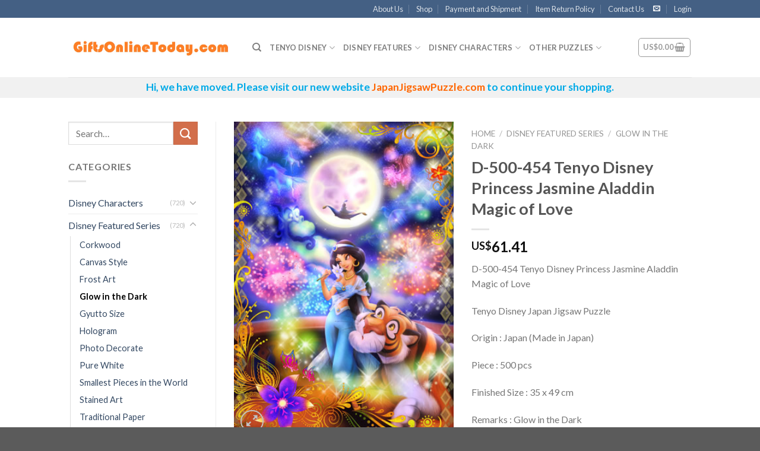

--- FILE ---
content_type: text/html; charset=UTF-8
request_url: https://giftsonlinetoday.com/product/d-500-454-tenyo-disney-princess-jasmine-aladdin-magic-of-love/
body_size: 50063
content:
<!DOCTYPE html>
<!--[if IE 9 ]> <html lang="en-US" class="ie9 loading-site no-js"> <![endif]-->
<!--[if IE 8 ]> <html lang="en-US" class="ie8 loading-site no-js"> <![endif]-->
<!--[if (gte IE 9)|!(IE)]><!--><html lang="en-US" class="loading-site no-js"> <!--<![endif]-->
<head>
	<meta charset="UTF-8" />
	<meta name="viewport" content="width=device-width, initial-scale=1.0, maximum-scale=1.0, user-scalable=no" />

	<link rel="profile" href="http://gmpg.org/xfn/11" />
	<link rel="pingback" href="https://giftsonlinetoday.com/xmlrpc.php" />

	<script>(function(html){html.className = html.className.replace(/\bno-js\b/,'js')})(document.documentElement);</script>

	<!-- This site is optimized with the Yoast SEO plugin v14.3 - https://yoast.com/wordpress/plugins/seo/ -->
	<title>D-500-454 Tenyo Disney Princess Jasmine Aladdin Magic of Love - GiftsOnlineToday.com</title>
	<meta name="description" content="GiftsOnlineToday.com | Glow in the Dark | D-500-454 Tenyo Disney Princess Jasmine Aladdin Magic of Love | Jigsaw Puzzle from Japan" />
	<meta name="robots" content="index, follow" />
	<meta name="googlebot" content="index, follow, max-snippet:-1, max-image-preview:large, max-video-preview:-1" />
	<meta name="bingbot" content="index, follow, max-snippet:-1, max-image-preview:large, max-video-preview:-1" />
	<link rel="canonical" href="https://giftsonlinetoday.com/product/d-500-454-tenyo-disney-princess-jasmine-aladdin-magic-of-love/" />
	<meta property="og:locale" content="en_US" />
	<meta property="og:type" content="article" />
	<meta property="og:title" content="D-500-454 Tenyo Disney Princess Jasmine Aladdin Magic of Love - GiftsOnlineToday.com" />
	<meta property="og:description" content="GiftsOnlineToday.com | Glow in the Dark | D-500-454 Tenyo Disney Princess Jasmine Aladdin Magic of Love | Jigsaw Puzzle from Japan" />
	<meta property="og:url" content="https://giftsonlinetoday.com/product/d-500-454-tenyo-disney-princess-jasmine-aladdin-magic-of-love/" />
	<meta property="og:site_name" content="GiftsOnlineToday.com" />
	<meta property="article:modified_time" content="2025-08-23T12:06:21+00:00" />
	<meta property="og:image" content="https://giftsonlinetoday.com/wp-content/uploads/D-500-454.jpg" />
	<meta property="og:image:width" content="333" />
	<meta property="og:image:height" content="480" />
	<meta name="twitter:card" content="summary_large_image" />
	<script type="application/ld+json" class="yoast-schema-graph">{"@context":"https://schema.org","@graph":[{"@type":"WebSite","@id":"https://giftsonlinetoday.com/#website","url":"https://giftsonlinetoday.com/","name":"GiftsOnlineToday.com","description":"Online Store selling Japan Jigsaw Puzzles worldwide","potentialAction":[{"@type":"SearchAction","target":"https://giftsonlinetoday.com/?s={search_term_string}","query-input":"required name=search_term_string"}],"inLanguage":"en-US"},{"@type":"ImageObject","@id":"https://giftsonlinetoday.com/product/d-500-454-tenyo-disney-princess-jasmine-aladdin-magic-of-love/#primaryimage","inLanguage":"en-US","url":"https://giftsonlinetoday.com/wp-content/uploads/D-500-454.jpg","width":333,"height":480},{"@type":"WebPage","@id":"https://giftsonlinetoday.com/product/d-500-454-tenyo-disney-princess-jasmine-aladdin-magic-of-love/#webpage","url":"https://giftsonlinetoday.com/product/d-500-454-tenyo-disney-princess-jasmine-aladdin-magic-of-love/","name":"D-500-454 Tenyo Disney Princess Jasmine Aladdin Magic of Love - GiftsOnlineToday.com","isPartOf":{"@id":"https://giftsonlinetoday.com/#website"},"primaryImageOfPage":{"@id":"https://giftsonlinetoday.com/product/d-500-454-tenyo-disney-princess-jasmine-aladdin-magic-of-love/#primaryimage"},"datePublished":"2019-09-30T09:45:45+00:00","dateModified":"2025-08-23T12:06:21+00:00","description":"GiftsOnlineToday.com | Glow in the Dark | D-500-454 Tenyo Disney Princess Jasmine Aladdin Magic of Love | Jigsaw Puzzle from Japan","inLanguage":"en-US","potentialAction":[{"@type":"ReadAction","target":["https://giftsonlinetoday.com/product/d-500-454-tenyo-disney-princess-jasmine-aladdin-magic-of-love/"]}]}]}</script>
	<!-- / Yoast SEO plugin. -->


<link rel='dns-prefetch' href='//s.w.org' />
<link rel="alternate" type="application/rss+xml" title="GiftsOnlineToday.com &raquo; Feed" href="https://giftsonlinetoday.com/feed/" />
<link rel="alternate" type="application/rss+xml" title="GiftsOnlineToday.com &raquo; Comments Feed" href="https://giftsonlinetoday.com/comments/feed/" />
		<script type="text/javascript">
			window._wpemojiSettings = {"baseUrl":"https:\/\/s.w.org\/images\/core\/emoji\/12.0.0-1\/72x72\/","ext":".png","svgUrl":"https:\/\/s.w.org\/images\/core\/emoji\/12.0.0-1\/svg\/","svgExt":".svg","source":{"concatemoji":"https:\/\/giftsonlinetoday.com\/wp-includes\/js\/wp-emoji-release.min.js?ver=5.4.18"}};
			/*! This file is auto-generated */
			!function(e,a,t){var n,r,o,i=a.createElement("canvas"),p=i.getContext&&i.getContext("2d");function s(e,t){var a=String.fromCharCode;p.clearRect(0,0,i.width,i.height),p.fillText(a.apply(this,e),0,0);e=i.toDataURL();return p.clearRect(0,0,i.width,i.height),p.fillText(a.apply(this,t),0,0),e===i.toDataURL()}function c(e){var t=a.createElement("script");t.src=e,t.defer=t.type="text/javascript",a.getElementsByTagName("head")[0].appendChild(t)}for(o=Array("flag","emoji"),t.supports={everything:!0,everythingExceptFlag:!0},r=0;r<o.length;r++)t.supports[o[r]]=function(e){if(!p||!p.fillText)return!1;switch(p.textBaseline="top",p.font="600 32px Arial",e){case"flag":return s([127987,65039,8205,9895,65039],[127987,65039,8203,9895,65039])?!1:!s([55356,56826,55356,56819],[55356,56826,8203,55356,56819])&&!s([55356,57332,56128,56423,56128,56418,56128,56421,56128,56430,56128,56423,56128,56447],[55356,57332,8203,56128,56423,8203,56128,56418,8203,56128,56421,8203,56128,56430,8203,56128,56423,8203,56128,56447]);case"emoji":return!s([55357,56424,55356,57342,8205,55358,56605,8205,55357,56424,55356,57340],[55357,56424,55356,57342,8203,55358,56605,8203,55357,56424,55356,57340])}return!1}(o[r]),t.supports.everything=t.supports.everything&&t.supports[o[r]],"flag"!==o[r]&&(t.supports.everythingExceptFlag=t.supports.everythingExceptFlag&&t.supports[o[r]]);t.supports.everythingExceptFlag=t.supports.everythingExceptFlag&&!t.supports.flag,t.DOMReady=!1,t.readyCallback=function(){t.DOMReady=!0},t.supports.everything||(n=function(){t.readyCallback()},a.addEventListener?(a.addEventListener("DOMContentLoaded",n,!1),e.addEventListener("load",n,!1)):(e.attachEvent("onload",n),a.attachEvent("onreadystatechange",function(){"complete"===a.readyState&&t.readyCallback()})),(n=t.source||{}).concatemoji?c(n.concatemoji):n.wpemoji&&n.twemoji&&(c(n.twemoji),c(n.wpemoji)))}(window,document,window._wpemojiSettings);
		</script>
		<style type="text/css">
img.wp-smiley,
img.emoji {
	display: inline !important;
	border: none !important;
	box-shadow: none !important;
	height: 1em !important;
	width: 1em !important;
	margin: 0 .07em !important;
	vertical-align: -0.1em !important;
	background: none !important;
	padding: 0 !important;
}
</style>
	<link rel='stylesheet' id='wp-block-library-css'  href='https://giftsonlinetoday.com/wp-includes/css/dist/block-library/style.min.css?ver=5.4.18' type='text/css' media='all' />
<link rel='stylesheet' id='wc-block-style-css'  href='https://giftsonlinetoday.com/wp-content/plugins/woocommerce/packages/woocommerce-blocks/build/style.css?ver=2.3.0' type='text/css' media='all' />
<link rel='stylesheet' id='contact-form-7-css'  href='https://giftsonlinetoday.com/wp-content/plugins/contact-form-7/includes/css/styles.css?ver=5.1.9' type='text/css' media='all' />
<link rel='stylesheet' id='photoswipe-css'  href='https://giftsonlinetoday.com/wp-content/plugins/woocommerce/assets/css/photoswipe/photoswipe.css?ver=3.7.3' type='text/css' media='all' />
<link rel='stylesheet' id='photoswipe-default-skin-css'  href='https://giftsonlinetoday.com/wp-content/plugins/woocommerce/assets/css/photoswipe/default-skin/default-skin.css?ver=3.7.3' type='text/css' media='all' />
<style id='woocommerce-inline-inline-css' type='text/css'>
.woocommerce form .form-row .required { visibility: visible; }
</style>
<link rel='stylesheet' id='flatsome-icons-css'  href='https://giftsonlinetoday.com/wp-content/themes/flatsome/assets/css/fl-icons.css?ver=3.3' type='text/css' media='all' />
<link rel='stylesheet' id='flatsome-main-css'  href='https://giftsonlinetoday.com/wp-content/themes/flatsome/assets/css/flatsome.css?ver=3.7.2' type='text/css' media='all' />
<link rel='stylesheet' id='flatsome-shop-css'  href='https://giftsonlinetoday.com/wp-content/themes/flatsome/assets/css/flatsome-shop.css?ver=3.7.2' type='text/css' media='all' />
<link rel='stylesheet' id='flatsome-style-css'  href='https://giftsonlinetoday.com/wp-content/themes/flatsome/style.css?ver=3.7.2' type='text/css' media='all' />
<script type='text/javascript' src='https://giftsonlinetoday.com/wp-includes/js/jquery/jquery.js?ver=1.12.4-wp'></script>
<script type='text/javascript' src='https://giftsonlinetoday.com/wp-includes/js/jquery/jquery-migrate.min.js?ver=1.4.1'></script>
<link rel='https://api.w.org/' href='https://giftsonlinetoday.com/wp-json/' />
<link rel="EditURI" type="application/rsd+xml" title="RSD" href="https://giftsonlinetoday.com/xmlrpc.php?rsd" />
<link rel="wlwmanifest" type="application/wlwmanifest+xml" href="https://giftsonlinetoday.com/wp-includes/wlwmanifest.xml" /> 
<meta name="generator" content="WordPress 5.4.18" />
<meta name="generator" content="WooCommerce 3.7.3" />
<link rel='shortlink' href='https://giftsonlinetoday.com/?p=1269' />
<link rel="alternate" type="application/json+oembed" href="https://giftsonlinetoday.com/wp-json/oembed/1.0/embed?url=https%3A%2F%2Fgiftsonlinetoday.com%2Fproduct%2Fd-500-454-tenyo-disney-princess-jasmine-aladdin-magic-of-love%2F" />
<link rel="alternate" type="text/xml+oembed" href="https://giftsonlinetoday.com/wp-json/oembed/1.0/embed?url=https%3A%2F%2Fgiftsonlinetoday.com%2Fproduct%2Fd-500-454-tenyo-disney-princess-jasmine-aladdin-magic-of-love%2F&#038;format=xml" />
<style>.woocommerce-password-strength.short {color: #e2401c}.woocommerce-password-strength.bad {color: #e2401c}.woocommerce-password-strength.good {color: #3d9cd2}.woocommerce-password-strength.strong {color: #0f834d}</style><style>.bg{opacity: 0; transition: opacity 1s; -webkit-transition: opacity 1s;} .bg-loaded{opacity: 1;}</style><!--[if IE]><link rel="stylesheet" type="text/css" href="https://giftsonlinetoday.com/wp-content/themes/flatsome/assets/css/ie-fallback.css"><script src="//cdnjs.cloudflare.com/ajax/libs/html5shiv/3.6.1/html5shiv.js"></script><script>var head = document.getElementsByTagName('head')[0],style = document.createElement('style');style.type = 'text/css';style.styleSheet.cssText = ':before,:after{content:none !important';head.appendChild(style);setTimeout(function(){head.removeChild(style);}, 0);</script><script src="https://giftsonlinetoday.com/wp-content/themes/flatsome/assets/libs/ie-flexibility.js"></script><![endif]-->    <script type="text/javascript">
    WebFontConfig = {
      google: { families: [ "Lato:regular,700","Lato:regular,400","Lato:regular,700","Dancing+Script:regular,400", ] }
    };
    (function() {
      var wf = document.createElement('script');
      wf.src = 'https://ajax.googleapis.com/ajax/libs/webfont/1/webfont.js';
      wf.type = 'text/javascript';
      wf.async = 'true';
      var s = document.getElementsByTagName('script')[0];
      s.parentNode.insertBefore(wf, s);
    })(); </script>
  <!-- Global site tag (gtag.js) - Google Analytics -->
<script async src="https://www.googletagmanager.com/gtag/js?id=UA-136330155-1"></script>
<script>
  window.dataLayer = window.dataLayer || [];
  function gtag(){dataLayer.push(arguments);}
  gtag('js', new Date());

  gtag('config', 'UA-136330155-1');
</script>
	<noscript><style>.woocommerce-product-gallery{ opacity: 1 !important; }</style></noscript>
	<link rel="icon" href="https://giftsonlinetoday.com/wp-content/uploads/icon1jpg-100x100.jpg" sizes="32x32" />
<link rel="icon" href="https://giftsonlinetoday.com/wp-content/uploads/icon1jpg-300x300.jpg" sizes="192x192" />
<link rel="apple-touch-icon" href="https://giftsonlinetoday.com/wp-content/uploads/icon1jpg-300x300.jpg" />
<meta name="msapplication-TileImage" content="https://giftsonlinetoday.com/wp-content/uploads/icon1jpg-300x300.jpg" />
<style id="custom-css" type="text/css">:root {--primary-color: #446084;}/* Site Width */.header-main{height: 100px}#logo img{max-height: 100px}#logo{width:280px;}.header-top{min-height: 30px}.has-transparent + .page-title:first-of-type,.has-transparent + #main > .page-title,.has-transparent + #main > div > .page-title,.has-transparent + #main .page-header-wrapper:first-of-type .page-title{padding-top: 180px;}.header.show-on-scroll,.stuck .header-main{height:70px!important}.stuck #logo img{max-height: 70px!important}.header-bottom {background-color: #f1f1f1}@media (max-width: 549px) {.header-main{height: 70px}#logo img{max-height: 70px}}.nav-dropdown{font-size:90%}body{font-family:"Lato", sans-serif}body{font-weight: 400}.nav > li > a {font-family:"Lato", sans-serif;}.nav > li > a {font-weight: 700;}h1,h2,h3,h4,h5,h6,.heading-font, .off-canvas-center .nav-sidebar.nav-vertical > li > a{font-family: "Lato", sans-serif;}h1,h2,h3,h4,h5,h6,.heading-font,.banner h1,.banner h2{font-weight: 700;}.alt-font{font-family: "Dancing Script", sans-serif;}.alt-font{font-weight: 400!important;}.shop-page-title.featured-title .title-bg{ background-image: url(https://giftsonlinetoday.com/wp-content/uploads/D-500-454.jpg)!important;}@media screen and (min-width: 550px){.products .box-vertical .box-image{min-width: 300px!important;width: 300px!important;}}.footer-2{background-color: #e5e5e5}/* Custom CSS */.out-of-stock-label { color:black !important; opacity: 1 !important; background: transparent !important; color: white !important;}.label-new.menu-item > a:after{content:"New";}.label-hot.menu-item > a:after{content:"Hot";}.label-sale.menu-item > a:after{content:"Sale";}.label-popular.menu-item > a:after{content:"Popular";}</style></head>

<body class="product-template-default single single-product postid-1269 theme-flatsome woocommerce woocommerce-page woocommerce-no-js lightbox nav-dropdown-has-arrow">


<a class="skip-link screen-reader-text" href="#main">Skip to content</a>

<div id="wrapper">


<header id="header" class="header has-sticky sticky-jump">
   <div class="header-wrapper">
	<div id="top-bar" class="header-top hide-for-sticky nav-dark">
    <div class="flex-row container">
      <div class="flex-col hide-for-medium flex-left">
          <ul class="nav nav-left medium-nav-center nav-small  nav-divided">
                        </ul>
      </div><!-- flex-col left -->

      <div class="flex-col hide-for-medium flex-center">
          <ul class="nav nav-center nav-small  nav-divided">
                        </ul>
      </div><!-- center -->

      <div class="flex-col hide-for-medium flex-right">
         <ul class="nav top-bar-nav nav-right nav-small  nav-divided">
              <li id="menu-item-789" class="menu-item menu-item-type-post_type menu-item-object-page  menu-item-789"><a href="https://giftsonlinetoday.com/about-us/" class="nav-top-link">About Us</a></li>
<li id="menu-item-790" class="menu-item menu-item-type-post_type menu-item-object-page current_page_parent  menu-item-790"><a href="https://giftsonlinetoday.com/shop/" class="nav-top-link">Shop</a></li>
<li id="menu-item-788" class="menu-item menu-item-type-post_type menu-item-object-page  menu-item-788"><a href="https://giftsonlinetoday.com/payment-and-shipment/" class="nav-top-link">Payment and Shipment</a></li>
<li id="menu-item-787" class="menu-item menu-item-type-post_type menu-item-object-page  menu-item-787"><a href="https://giftsonlinetoday.com/item-return-policy/" class="nav-top-link">Item Return Policy</a></li>
<li id="menu-item-1616" class="menu-item menu-item-type-post_type menu-item-object-page  menu-item-1616"><a href="https://giftsonlinetoday.com/contact-us/" class="nav-top-link">Contact Us</a></li>
<li class="html header-social-icons ml-0">
	<div class="social-icons follow-icons " ><a href="mailto:cssup@GiftsOnlineToday.com" data-label="E-mail"  rel="nofollow" class="icon plain  email tooltip" title="Send us an email"><i class="icon-envelop" ></i></a></div></li><li class="account-item has-icon
    "
>

<a href="https://giftsonlinetoday.com/my-account/"
    class="nav-top-link nav-top-not-logged-in "
    data-open="#login-form-popup"  >
    <span>
    Login      </span>
  
</a><!-- .account-login-link -->



</li>
          </ul>
      </div><!-- .flex-col right -->

            <div class="flex-col show-for-medium flex-grow">
          <ul class="nav nav-center nav-small mobile-nav  nav-divided">
                        </ul>
      </div>
      
    </div><!-- .flex-row -->
</div><!-- #header-top -->
<div id="masthead" class="header-main ">
      <div class="header-inner flex-row container logo-left medium-logo-center" role="navigation">

          <!-- Logo -->
          <div id="logo" class="flex-col logo">
            <!-- Header logo -->
<a href="https://giftsonlinetoday.com/" title="GiftsOnlineToday.com - Online Store selling Japan Jigsaw Puzzles worldwide" rel="home">
    <img width="280" height="100" src="https://giftsonlinetoday.com/wp-content/uploads/sitelogopng.png" class="header_logo header-logo" alt="GiftsOnlineToday.com"/><img  width="280" height="100" src="https://giftsonlinetoday.com/wp-content/uploads/sitelogopng.png" class="header-logo-dark" alt="GiftsOnlineToday.com"/></a>
          </div>

          <!-- Mobile Left Elements -->
          <div class="flex-col show-for-medium flex-left">
            <ul class="mobile-nav nav nav-left ">
              <li class="nav-icon has-icon">
  		<a href="#" data-open="#main-menu" data-pos="left" data-bg="main-menu-overlay" data-color="" class="is-small" aria-controls="main-menu" aria-expanded="false">
		
		  <i class="icon-menu" ></i>
		  		</a>
	</li>            </ul>
          </div>

          <!-- Left Elements -->
          <div class="flex-col hide-for-medium flex-left
            flex-grow">
            <ul class="header-nav header-nav-main nav nav-left  nav-uppercase" >
              <li class="header-search header-search-dropdown has-icon has-dropdown menu-item-has-children">
		<a href="#" class="is-small"><i class="icon-search" ></i></a>
		<ul class="nav-dropdown nav-dropdown-simple">
	 	<li class="header-search-form search-form html relative has-icon">
	<div class="header-search-form-wrapper">
		<div class="searchform-wrapper ux-search-box relative form- is-normal"><form role="search" method="get" class="searchform" action="https://giftsonlinetoday.com/">
		<div class="flex-row relative">
									<div class="flex-col flex-grow">
			  <input type="search" class="search-field mb-0" name="s" value="" placeholder="Search&hellip;" />
		    <input type="hidden" name="post_type" value="product" />
        			</div><!-- .flex-col -->
			<div class="flex-col">
				<button type="submit" class="ux-search-submit submit-button secondary button icon mb-0">
					<i class="icon-search" ></i>				</button>
			</div><!-- .flex-col -->
		</div><!-- .flex-row -->
	 <div class="live-search-results text-left z-top"></div>
</form>
</div>	</div>
</li>	</ul><!-- .nav-dropdown -->
</li>
<li id="menu-item-1597" class="menu-item menu-item-type-taxonomy menu-item-object-product_cat current-product-ancestor menu-item-has-children  menu-item-1597 has-dropdown"><a href="https://giftsonlinetoday.com/product-category/disney-characters/" class="nav-top-link">Tenyo Disney<i class="icon-angle-down" ></i></a>
<ul class='nav-dropdown nav-dropdown-simple'>
	<li id="menu-item-792" class="menu-item menu-item-type-taxonomy menu-item-object-product_cat menu-item-has-children  menu-item-792 nav-dropdown-col"><a href="https://giftsonlinetoday.com/product-category/tenyo-disney-108-pcs/">Tenyo Disney 108 pcs</a>
	<ul class='nav-column nav-dropdown-simple'>
		<li id="menu-item-793" class="menu-item menu-item-type-taxonomy menu-item-object-product_cat  menu-item-793"><a href="https://giftsonlinetoday.com/product-category/tenyo-disney-200-pcs/">Tenyo Disney 150-200 pcs</a></li>
		<li id="menu-item-795" class="menu-item menu-item-type-taxonomy menu-item-object-product_cat  menu-item-795"><a href="https://giftsonlinetoday.com/product-category/tenyo-disney-266-pcs/">Tenyo Disney 266 pcs</a></li>
		<li id="menu-item-796" class="menu-item menu-item-type-taxonomy menu-item-object-product_cat  menu-item-796"><a href="https://giftsonlinetoday.com/product-category/tenyo-disney-300-pcs/">Tenyo Disney 300 pcs</a></li>
		<li id="menu-item-797" class="menu-item menu-item-type-taxonomy menu-item-object-product_cat  menu-item-797"><a href="https://giftsonlinetoday.com/product-category/tenyo-disney-315-pcs/">Tenyo Disney 315 pcs</a></li>
		<li id="menu-item-799" class="menu-item menu-item-type-taxonomy menu-item-object-product_cat  menu-item-799"><a href="https://giftsonlinetoday.com/product-category/tenyo-disney-456-pcs/">Tenyo Disney 456 pcs</a></li>
	</ul>
</li>
	<li id="menu-item-800" class="menu-item menu-item-type-taxonomy menu-item-object-product_cat current-product-ancestor menu-item-has-children  menu-item-800 nav-dropdown-col"><a href="https://giftsonlinetoday.com/product-category/tenyo-disney-500-pcs/">Tenyo Disney 500 pcs</a>
	<ul class='nav-column nav-dropdown-simple'>
		<li id="menu-item-801" class="menu-item menu-item-type-taxonomy menu-item-object-product_cat  menu-item-801"><a href="https://giftsonlinetoday.com/product-category/tenyo-disney-950-pcs/">Tenyo Disney 950 pcs</a></li>
		<li id="menu-item-802" class="menu-item menu-item-type-taxonomy menu-item-object-product_cat  menu-item-802"><a href="https://giftsonlinetoday.com/product-category/tenyo-disney-1000-pcs/">Tenyo Disney 1000 pcs</a></li>
		<li id="menu-item-794" class="menu-item menu-item-type-taxonomy menu-item-object-product_cat  menu-item-794"><a href="https://giftsonlinetoday.com/product-category/tenyo-disney-2000-pcs/">Tenyo Disney 2000 pcs</a></li>
		<li id="menu-item-798" class="menu-item menu-item-type-taxonomy menu-item-object-product_cat  menu-item-798"><a href="https://giftsonlinetoday.com/product-category/tenyo-disney-4000-pcs/">Tenyo Disney 4000 pcs</a></li>
	</ul>
</li>
</ul>
</li>
<li id="menu-item-803" class="menu-item menu-item-type-taxonomy menu-item-object-product_cat current-product-ancestor menu-item-has-children  menu-item-803 has-dropdown"><a href="https://giftsonlinetoday.com/product-category/disney-featured-series/" class="nav-top-link">Disney Features<i class="icon-angle-down" ></i></a>
<ul class='nav-dropdown nav-dropdown-simple'>
	<li id="menu-item-804" class="menu-item menu-item-type-taxonomy menu-item-object-product_cat menu-item-has-children  menu-item-804 nav-dropdown-col"><a href="https://giftsonlinetoday.com/product-category/disney-featured-series/canvas-style/">Canvas Style</a>
	<ul class='nav-column nav-dropdown-simple'>
		<li id="menu-item-805" class="menu-item menu-item-type-taxonomy menu-item-object-product_cat  menu-item-805"><a href="https://giftsonlinetoday.com/product-category/disney-featured-series/frost-art/">Frost Art</a></li>
		<li id="menu-item-806" class="menu-item menu-item-type-taxonomy menu-item-object-product_cat current-product-ancestor current-menu-parent current-product-parent active  menu-item-806"><a href="https://giftsonlinetoday.com/product-category/disney-featured-series/glow-in-the-dark/">Glow in the Dark</a></li>
		<li id="menu-item-807" class="menu-item menu-item-type-taxonomy menu-item-object-product_cat  menu-item-807"><a href="https://giftsonlinetoday.com/product-category/disney-featured-series/gyutto-size/">Gyutto Size</a></li>
		<li id="menu-item-808" class="menu-item menu-item-type-taxonomy menu-item-object-product_cat  menu-item-808"><a href="https://giftsonlinetoday.com/product-category/disney-featured-series/hologram/">Hologram</a></li>
		<li id="menu-item-809" class="menu-item menu-item-type-taxonomy menu-item-object-product_cat  menu-item-809"><a href="https://giftsonlinetoday.com/product-category/disney-featured-series/photo-decorate/">Photo Decorate</a></li>
	</ul>
</li>
	<li id="menu-item-810" class="menu-item menu-item-type-taxonomy menu-item-object-product_cat menu-item-has-children  menu-item-810 nav-dropdown-col"><a href="https://giftsonlinetoday.com/product-category/disney-featured-series/pure-white/">Pure White</a>
	<ul class='nav-column nav-dropdown-simple'>
		<li id="menu-item-811" class="menu-item menu-item-type-taxonomy menu-item-object-product_cat  menu-item-811"><a href="https://giftsonlinetoday.com/product-category/disney-featured-series/smallest-pieces-in-the-world/">Smallest Pieces in the World</a></li>
		<li id="menu-item-812" class="menu-item menu-item-type-taxonomy menu-item-object-product_cat  menu-item-812"><a href="https://giftsonlinetoday.com/product-category/disney-featured-series/stained-art/">Stained Art</a></li>
		<li id="menu-item-813" class="menu-item menu-item-type-taxonomy menu-item-object-product_cat  menu-item-813"><a href="https://giftsonlinetoday.com/product-category/disney-featured-series/traditional-paper/">Traditional Paper</a></li>
		<li id="menu-item-814" class="menu-item menu-item-type-taxonomy menu-item-object-product_cat  menu-item-814"><a href="https://giftsonlinetoday.com/product-category/disney-featured-series/vivid-magic/">Vivid Magic</a></li>
	</ul>
</li>
</ul>
</li>
<li id="menu-item-815" class="menu-item menu-item-type-taxonomy menu-item-object-product_cat current-product-ancestor menu-item-has-children  menu-item-815 has-dropdown"><a href="https://giftsonlinetoday.com/product-category/disney-characters/" class="nav-top-link">Disney Characters<i class="icon-angle-down" ></i></a>
<ul class='nav-dropdown nav-dropdown-simple'>
	<li id="menu-item-816" class="menu-item menu-item-type-taxonomy menu-item-object-product_cat menu-item-has-children  menu-item-816 nav-dropdown-col"><a href="https://giftsonlinetoday.com/product-category/disney-characters/disney-alice-in-wonderland/">Disney Alice in Wonderland</a>
	<ul class='nav-column nav-dropdown-simple'>
		<li id="menu-item-817" class="menu-item menu-item-type-taxonomy menu-item-object-product_cat  menu-item-817"><a href="https://giftsonlinetoday.com/product-category/disney-characters/disney-all-character-and-other-stars/">Disney All Character and Other Stars</a></li>
		<li id="menu-item-818" class="menu-item menu-item-type-taxonomy menu-item-object-product_cat  menu-item-818"><a href="https://giftsonlinetoday.com/product-category/disney-characters/disney-chip-n-dale/">Disney Chip n Dale</a></li>
		<li id="menu-item-819" class="menu-item menu-item-type-taxonomy menu-item-object-product_cat  menu-item-819"><a href="https://giftsonlinetoday.com/product-category/disney-characters/disney-donald-duck-and-daisy-duck/">Disney Donald Duck and Daisy Duck</a></li>
		<li id="menu-item-820" class="menu-item menu-item-type-taxonomy menu-item-object-product_cat  menu-item-820"><a href="https://giftsonlinetoday.com/product-category/disney-characters/disney-frozen-fever/">Disney Frozen Fever</a></li>
		<li id="menu-item-821" class="menu-item menu-item-type-taxonomy menu-item-object-product_cat  menu-item-821"><a href="https://giftsonlinetoday.com/product-category/disney-characters/disney-lilo-and-stitch/">Disney Lilo and Stitch</a></li>
		<li id="menu-item-822" class="menu-item menu-item-type-taxonomy menu-item-object-product_cat  menu-item-822"><a href="https://giftsonlinetoday.com/product-category/disney-characters/disney-minnie-mickey-and-family/">Disney Minnie Mickey and Family</a></li>
		<li id="menu-item-823" class="menu-item menu-item-type-taxonomy menu-item-object-product_cat  menu-item-823"><a href="https://giftsonlinetoday.com/product-category/disney-characters/disney-peter-pan-and-tinker-bell/">Disney Peter Pan and Tinker Bell</a></li>
		<li id="menu-item-824" class="menu-item menu-item-type-taxonomy menu-item-object-product_cat  menu-item-824"><a href="https://giftsonlinetoday.com/product-category/disney-characters/disney-pixar-collection/">Disney Pixar Collection</a></li>
	</ul>
</li>
	<li id="menu-item-825" class="menu-item menu-item-type-taxonomy menu-item-object-product_cat menu-item-has-children  menu-item-825 nav-dropdown-col"><a href="https://giftsonlinetoday.com/product-category/disney-characters/disney-princess-ariel-the-little-mermaid/">Disney Princess Ariel the Little Mermaid</a>
	<ul class='nav-column nav-dropdown-simple'>
		<li id="menu-item-826" class="menu-item menu-item-type-taxonomy menu-item-object-product_cat  menu-item-826"><a href="https://giftsonlinetoday.com/product-category/disney-characters/disney-princess-belle-beauty-and-the-beast/">Disney Princess Belle Beauty and the Beast</a></li>
		<li id="menu-item-827" class="menu-item menu-item-type-taxonomy menu-item-object-product_cat  menu-item-827"><a href="https://giftsonlinetoday.com/product-category/disney-characters/disney-princess-cinderella/">Disney Princess Cinderella</a></li>
		<li id="menu-item-828" class="menu-item menu-item-type-taxonomy menu-item-object-product_cat current-product-ancestor current-menu-parent current-product-parent active  menu-item-828"><a href="https://giftsonlinetoday.com/product-category/disney-characters/disney-princess-jasmine-and-aladdin/">Disney Princess Jasmine and Aladdin</a></li>
		<li id="menu-item-829" class="menu-item menu-item-type-taxonomy menu-item-object-product_cat  menu-item-829"><a href="https://giftsonlinetoday.com/product-category/disney-characters/disney-princess-rapunzel/">Disney Princess Rapunzel</a></li>
		<li id="menu-item-830" class="menu-item menu-item-type-taxonomy menu-item-object-product_cat  menu-item-830"><a href="https://giftsonlinetoday.com/product-category/disney-characters/disney-princess-snow-white-and-seven-dwarfs/">Disney Princess Snow White and Seven Dwarfs</a></li>
		<li id="menu-item-831" class="menu-item menu-item-type-taxonomy menu-item-object-product_cat  menu-item-831"><a href="https://giftsonlinetoday.com/product-category/disney-characters/disney-princesses-collection/">Disney Princesses Collection</a></li>
		<li id="menu-item-832" class="menu-item menu-item-type-taxonomy menu-item-object-product_cat  menu-item-832"><a href="https://giftsonlinetoday.com/product-category/disney-characters/disney-tsum-tsum/">Disney Tsum Tsum</a></li>
		<li id="menu-item-833" class="menu-item menu-item-type-taxonomy menu-item-object-product_cat  menu-item-833"><a href="https://giftsonlinetoday.com/product-category/disney-characters/disney-winnie-the-pooh/">Disney Winnie the Pooh</a></li>
	</ul>
</li>
</ul>
</li>
<li id="menu-item-848" class="menu-item menu-item-type-taxonomy menu-item-object-product_cat menu-item-has-children  menu-item-848 has-dropdown"><a href="https://giftsonlinetoday.com/product-category/peanuts-snoopy/" class="nav-top-link">Other Puzzles<i class="icon-angle-down" ></i></a>
<ul class='nav-dropdown nav-dropdown-simple'>
	<li id="menu-item-844" class="menu-item menu-item-type-taxonomy menu-item-object-product_cat  menu-item-844"><a href="https://giftsonlinetoday.com/product-category/hayao-miyazaki-studio-ghibli/">Hayao Miyazaki Studio Ghibli</a></li>
	<li id="menu-item-2102" class="menu-item menu-item-type-taxonomy menu-item-object-product_cat  menu-item-2102"><a href="https://giftsonlinetoday.com/product-category/one-piece/">One Piece</a></li>
	<li id="menu-item-845" class="menu-item menu-item-type-taxonomy menu-item-object-product_cat  menu-item-845"><a href="https://giftsonlinetoday.com/product-category/peanuts-snoopy/">Peanuts Snoopy</a></li>
	<li id="menu-item-846" class="menu-item menu-item-type-taxonomy menu-item-object-product_cat  menu-item-846"><a href="https://giftsonlinetoday.com/product-category/sanrio-hello-kitty/">Sanrio Hello Kitty</a></li>
	<li id="menu-item-842" class="menu-item menu-item-type-taxonomy menu-item-object-product_cat  menu-item-842"><a href="https://giftsonlinetoday.com/product-category/animation-cartoon/">Animation Cartoon</a></li>
	<li id="menu-item-843" class="menu-item menu-item-type-taxonomy menu-item-object-product_cat  menu-item-843"><a href="https://giftsonlinetoday.com/product-category/dogs-and-cats/">Dogs and Cats</a></li>
	<li id="menu-item-847" class="menu-item menu-item-type-taxonomy menu-item-object-product_cat  menu-item-847"><a href="https://giftsonlinetoday.com/product-category/sight-arts-and-others/">Sight Arts and Others</a></li>
</ul>
</li>
            </ul>
          </div>

          <!-- Right Elements -->
          <div class="flex-col hide-for-medium flex-right">
            <ul class="header-nav header-nav-main nav nav-right  nav-uppercase">
              <li class="cart-item has-icon has-dropdown">
<div class="header-button">
<a href="https://giftsonlinetoday.com/cart/" title="Cart" class="header-cart-link icon button round is-outline is-small">


<span class="header-cart-title">
          <span class="cart-price"><span class="woocommerce-Price-amount amount"><span class="woocommerce-Price-currencySymbol">US$</span>0.00</span></span>
  </span>

    <i class="icon-shopping-basket"
    data-icon-label="0">
  </i>
  </a>
</div>
 <ul class="nav-dropdown nav-dropdown-simple">
    <li class="html widget_shopping_cart">
      <div class="widget_shopping_cart_content">
        

	<p class="woocommerce-mini-cart__empty-message">No products in the cart.</p>


      </div>
    </li>
     </ul><!-- .nav-dropdown -->

</li>
            </ul>
          </div>

          <!-- Mobile Right Elements -->
          <div class="flex-col show-for-medium flex-right">
            <ul class="mobile-nav nav nav-right ">
              <li class="cart-item has-icon">

<div class="header-button">      <a href="https://giftsonlinetoday.com/cart/" class="header-cart-link off-canvas-toggle nav-top-link icon button round is-outline is-small" data-open="#cart-popup" data-class="off-canvas-cart" title="Cart" data-pos="right">
  
    <i class="icon-shopping-basket"
    data-icon-label="0">
  </i>
  </a>
</div>

  <!-- Cart Sidebar Popup -->
  <div id="cart-popup" class="mfp-hide widget_shopping_cart">
  <div class="cart-popup-inner inner-padding">
      <div class="cart-popup-title text-center">
          <h4 class="uppercase">Cart</h4>
          <div class="is-divider"></div>
      </div>
      <div class="widget_shopping_cart_content">
          

	<p class="woocommerce-mini-cart__empty-message">No products in the cart.</p>


      </div>
             <div class="cart-sidebar-content relative"><p><span style="color: #339966; font-size: 110%;">Hi, we have moved, therefore, shipping options are unavailable here. Please go to our new website <a style="color: #339966;" href="https://japanjigsawpuzzle.com"><strong>JapanJigsawPuzzle.com</strong></a> for shopping and checkout. Thanks!</span></p></div>  </div>
  </div>

</li>
            </ul>
          </div>

      </div><!-- .header-inner -->
     
            <!-- Header divider -->
      <div class="container"><div class="top-divider full-width"></div></div>
      </div><!-- .header-main --><div id="wide-nav" class="header-bottom wide-nav ">
    <div class="flex-row container">

                        <div class="flex-col hide-for-medium flex-left">
                <ul class="nav header-nav header-bottom-nav nav-left  nav-uppercase">
                                    </ul>
            </div><!-- flex-col -->
            
            
                        <div class="flex-col hide-for-medium flex-right flex-grow">
              <ul class="nav header-nav header-bottom-nav nav-right  nav-uppercase">
                   <li class="header-block"><div class="header-block-block-1"><div class="row"  id="row-925579724">

<div class="col small-12 large-12"  ><div class="col-inner text-center" style="margin:0px 0px -59px 0px;" >

<p style="text-align: center;"><span style="color: #00aae7; font-size: 110%;"><strong>Hi, we have moved. Please visit our new website <a style="color: #00aae7;" href="https://japanjigsawpuzzle.com/"><span style="color: #ff6600;">JapanJigsawPuzzle.com</span></a> to continue your shopping.</strong></span></p>

</div></div>


<style scope="scope">

#row-925579724 > .col > .col-inner {
  padding: 0px 0px 0px 0px;
}
</style>
</div></div></li>              </ul>
            </div><!-- flex-col -->
            
                          <div class="flex-col show-for-medium flex-grow">
                  <ul class="nav header-bottom-nav nav-center mobile-nav  nav-uppercase">
                      <li class="header-block"><div class="header-block-block-2"><p style="text-align: left;"><span style="color: #00aae7; font-size: 105%;"><strong>Hi, we have moved. Please visit our new website <a style="color: #00aae7;" href="https://japanjigsawpuzzle.com/"><span style="color: #ff6600;">JapanJigsawPuzzle.com</span></a> to continue your shopping.</strong></span></p></div></li>                  </ul>
              </div>
            
    </div><!-- .flex-row -->
</div><!-- .header-bottom -->

<div class="header-bg-container fill"><div class="header-bg-image fill"></div><div class="header-bg-color fill"></div></div><!-- .header-bg-container -->   </div><!-- header-wrapper-->
</header>


<main id="main" class="">

	<div class="shop-container">
		
			<div class="container">
	<div class="woocommerce-notices-wrapper"></div></div><!-- /.container -->
<div id="product-1269" class="product type-product post-1269 status-publish first instock product_cat-disney-princess-jasmine-and-aladdin product_cat-glow-in-the-dark product_cat-glow-in-the-dark-500-pcs product_tag-aladdin product_tag-disney-princess product_tag-jasmine has-post-thumbnail shipping-taxable purchasable product-type-simple">
	<div class="product-main">
 <div class="row content-row row-divided row-large">

 	<div id="product-sidebar" class="col large-3 hide-for-medium shop-sidebar ">
		<aside id="woocommerce_product_search-2" class="widget woocommerce widget_product_search"><form role="search" method="get" class="searchform" action="https://giftsonlinetoday.com/">
		<div class="flex-row relative">
									<div class="flex-col flex-grow">
			  <input type="search" class="search-field mb-0" name="s" value="" placeholder="Search&hellip;" />
		    <input type="hidden" name="post_type" value="product" />
        			</div><!-- .flex-col -->
			<div class="flex-col">
				<button type="submit" class="ux-search-submit submit-button secondary button icon mb-0">
					<i class="icon-search" ></i>				</button>
			</div><!-- .flex-col -->
		</div><!-- .flex-row -->
	 <div class="live-search-results text-left z-top"></div>
</form>
</aside><aside id="woocommerce_product_categories-3" class="widget woocommerce widget_product_categories"><span class="widget-title shop-sidebar">Categories</span><div class="is-divider small"></div><ul class="product-categories"><li class="cat-item cat-item-62 cat-parent"><a href="https://giftsonlinetoday.com/product-category/disney-characters/">Disney Characters</a> <span class="count">(720)</span><ul class='children'>
<li class="cat-item cat-item-63"><a href="https://giftsonlinetoday.com/product-category/disney-characters/disney-alice-in-wonderland/">Disney Alice in Wonderland</a> <span class="count">(27)</span></li>
<li class="cat-item cat-item-64"><a href="https://giftsonlinetoday.com/product-category/disney-characters/disney-all-character-and-other-stars/">Disney All Character and Other Stars</a> <span class="count">(122)</span></li>
<li class="cat-item cat-item-65"><a href="https://giftsonlinetoday.com/product-category/disney-characters/disney-chip-n-dale/">Disney Chip n Dale</a> <span class="count">(18)</span></li>
<li class="cat-item cat-item-66"><a href="https://giftsonlinetoday.com/product-category/disney-characters/disney-donald-duck-and-daisy-duck/">Disney Donald Duck and Daisy Duck</a> <span class="count">(10)</span></li>
<li class="cat-item cat-item-67"><a href="https://giftsonlinetoday.com/product-category/disney-characters/disney-frozen-fever/">Disney Frozen Fever</a> <span class="count">(23)</span></li>
<li class="cat-item cat-item-68"><a href="https://giftsonlinetoday.com/product-category/disney-characters/disney-lilo-and-stitch/">Disney Lilo and Stitch</a> <span class="count">(20)</span></li>
<li class="cat-item cat-item-69"><a href="https://giftsonlinetoday.com/product-category/disney-characters/disney-minnie-mickey-and-family/">Disney Minnie Mickey and Family</a> <span class="count">(218)</span></li>
<li class="cat-item cat-item-70"><a href="https://giftsonlinetoday.com/product-category/disney-characters/disney-peter-pan-and-tinker-bell/">Disney Peter Pan and Tinker Bell</a> <span class="count">(16)</span></li>
<li class="cat-item cat-item-71"><a href="https://giftsonlinetoday.com/product-category/disney-characters/disney-pixar-collection/">Disney Pixar Collection</a> <span class="count">(56)</span></li>
<li class="cat-item cat-item-72"><a href="https://giftsonlinetoday.com/product-category/disney-characters/disney-princess-ariel-the-little-mermaid/">Disney Princess Ariel the Little Mermaid</a> <span class="count">(26)</span></li>
<li class="cat-item cat-item-73"><a href="https://giftsonlinetoday.com/product-category/disney-characters/disney-princess-belle-beauty-and-the-beast/">Disney Princess Belle Beauty and the Beast</a> <span class="count">(23)</span></li>
<li class="cat-item cat-item-74"><a href="https://giftsonlinetoday.com/product-category/disney-characters/disney-princess-cinderella/">Disney Princess Cinderella</a> <span class="count">(14)</span></li>
<li class="cat-item cat-item-75"><a href="https://giftsonlinetoday.com/product-category/disney-characters/disney-princess-jasmine-and-aladdin/">Disney Princess Jasmine and Aladdin</a> <span class="count">(20)</span></li>
<li class="cat-item cat-item-76"><a href="https://giftsonlinetoday.com/product-category/disney-characters/disney-princess-rapunzel/">Disney Princess Rapunzel</a> <span class="count">(35)</span></li>
<li class="cat-item cat-item-77"><a href="https://giftsonlinetoday.com/product-category/disney-characters/disney-princess-snow-white-and-seven-dwarfs/">Disney Princess Snow White and Seven Dwarfs</a> <span class="count">(7)</span></li>
<li class="cat-item cat-item-78"><a href="https://giftsonlinetoday.com/product-category/disney-characters/disney-princesses-collection/">Disney Princesses Collection</a> <span class="count">(31)</span></li>
<li class="cat-item cat-item-79"><a href="https://giftsonlinetoday.com/product-category/disney-characters/disney-tsum-tsum/">Disney Tsum Tsum</a> <span class="count">(8)</span></li>
<li class="cat-item cat-item-80"><a href="https://giftsonlinetoday.com/product-category/disney-characters/disney-winnie-the-pooh/">Disney Winnie the Pooh</a> <span class="count">(46)</span></li>
</ul>
</li>
<li class="cat-item cat-item-81 cat-parent current-cat-parent"><a href="https://giftsonlinetoday.com/product-category/disney-featured-series/">Disney Featured Series</a> <span class="count">(720)</span><ul class='children'>
<li class="cat-item cat-item-156"><a href="https://giftsonlinetoday.com/product-category/disney-featured-series/corkwood/">Corkwood</a> <span class="count">(1)</span></li>
<li class="cat-item cat-item-82"><a href="https://giftsonlinetoday.com/product-category/disney-featured-series/canvas-style/">Canvas Style</a> <span class="count">(19)</span></li>
<li class="cat-item cat-item-83"><a href="https://giftsonlinetoday.com/product-category/disney-featured-series/frost-art/">Frost Art</a> <span class="count">(6)</span></li>
<li class="cat-item cat-item-84 current-cat"><a href="https://giftsonlinetoday.com/product-category/disney-featured-series/glow-in-the-dark/">Glow in the Dark</a> <span class="count">(71)</span></li>
<li class="cat-item cat-item-85"><a href="https://giftsonlinetoday.com/product-category/disney-featured-series/gyutto-size/">Gyutto Size</a> <span class="count">(32)</span></li>
<li class="cat-item cat-item-86"><a href="https://giftsonlinetoday.com/product-category/disney-featured-series/hologram/">Hologram</a> <span class="count">(43)</span></li>
<li class="cat-item cat-item-87"><a href="https://giftsonlinetoday.com/product-category/disney-featured-series/photo-decorate/">Photo Decorate</a> <span class="count">(12)</span></li>
<li class="cat-item cat-item-88"><a href="https://giftsonlinetoday.com/product-category/disney-featured-series/pure-white/">Pure White</a> <span class="count">(47)</span></li>
<li class="cat-item cat-item-89"><a href="https://giftsonlinetoday.com/product-category/disney-featured-series/smallest-pieces-in-the-world/">Smallest Pieces in the World</a> <span class="count">(23)</span></li>
<li class="cat-item cat-item-90"><a href="https://giftsonlinetoday.com/product-category/disney-featured-series/stained-art/">Stained Art</a> <span class="count">(113)</span></li>
<li class="cat-item cat-item-91"><a href="https://giftsonlinetoday.com/product-category/disney-featured-series/traditional-paper/">Traditional Paper</a> <span class="count">(358)</span></li>
<li class="cat-item cat-item-92"><a href="https://giftsonlinetoday.com/product-category/disney-featured-series/vivid-magic/">Vivid Magic</a> <span class="count">(5)</span></li>
</ul>
</li>
<li class="cat-item cat-item-16 cat-parent"><a href="https://giftsonlinetoday.com/product-category/tenyo-disney-108-pcs/">Tenyo Disney 108 pcs</a> <span class="count">(94)</span><ul class='children'>
<li class="cat-item cat-item-27"><a href="https://giftsonlinetoday.com/product-category/tenyo-disney-108-pcs/glow-in-the-dark-108-pcs/">Glow in the Dark (108 pcs)</a> <span class="count">(13)</span></li>
<li class="cat-item cat-item-28"><a href="https://giftsonlinetoday.com/product-category/tenyo-disney-108-pcs/hologram-108-pcs/">Hologram (108 pcs)</a> <span class="count">(16)</span></li>
<li class="cat-item cat-item-29"><a href="https://giftsonlinetoday.com/product-category/tenyo-disney-108-pcs/traditional-paper-108-pcs/">Traditional Paper (108 pcs)</a> <span class="count">(65)</span></li>
</ul>
</li>
<li class="cat-item cat-item-17 cat-parent"><a href="https://giftsonlinetoday.com/product-category/tenyo-disney-200-pcs/">Tenyo Disney 150-200 pcs</a> <span class="count">(22)</span><ul class='children'>
<li class="cat-item cat-item-159"><a href="https://giftsonlinetoday.com/product-category/tenyo-disney-200-pcs/stained-art-150-pcs/">Stained Art (150 pcs)</a> <span class="count">(2)</span></li>
<li class="cat-item cat-item-30"><a href="https://giftsonlinetoday.com/product-category/tenyo-disney-200-pcs/photo-decorate-200-pcs/">Photo Decorate (200 pcs)</a> <span class="count">(11)</span></li>
<li class="cat-item cat-item-31"><a href="https://giftsonlinetoday.com/product-category/tenyo-disney-200-pcs/traditional-paper-200-pcs/">Traditional Paper (200 pcs)</a> <span class="count">(9)</span></li>
</ul>
</li>
<li class="cat-item cat-item-18 cat-parent"><a href="https://giftsonlinetoday.com/product-category/tenyo-disney-266-pcs/">Tenyo Disney 266 pcs</a> <span class="count">(69)</span><ul class='children'>
<li class="cat-item cat-item-32"><a href="https://giftsonlinetoday.com/product-category/tenyo-disney-266-pcs/pure-white-and-mini-266-pcs/">Pure White and Mini (266 pcs)</a> <span class="count">(16)</span></li>
<li class="cat-item cat-item-33"><a href="https://giftsonlinetoday.com/product-category/tenyo-disney-266-pcs/stained-art-and-mini-266-pcs/">Stained Art and Mini (266 pcs)</a> <span class="count">(53)</span></li>
</ul>
</li>
<li class="cat-item cat-item-19 cat-parent"><a href="https://giftsonlinetoday.com/product-category/tenyo-disney-300-pcs/">Tenyo Disney 300 pcs</a> <span class="count">(82)</span><ul class='children'>
<li class="cat-item cat-item-157"><a href="https://giftsonlinetoday.com/product-category/tenyo-disney-300-pcs/corkwood-300-pcs/">Corkwood (300 pcs)</a> <span class="count">(1)</span></li>
<li class="cat-item cat-item-34"><a href="https://giftsonlinetoday.com/product-category/tenyo-disney-300-pcs/glow-in-the-dark-300-pcs/">Glow in the Dark (300 pcs)</a> <span class="count">(8)</span></li>
<li class="cat-item cat-item-35"><a href="https://giftsonlinetoday.com/product-category/tenyo-disney-300-pcs/hologram-300-pcs/">Hologram (300 pcs)</a> <span class="count">(8)</span></li>
<li class="cat-item cat-item-36"><a href="https://giftsonlinetoday.com/product-category/tenyo-disney-300-pcs/traditional-paper-300-pcs/">Traditional Paper (300 pcs)</a> <span class="count">(64)</span></li>
<li class="cat-item cat-item-155"><a href="https://giftsonlinetoday.com/product-category/tenyo-disney-300-pcs/vivid-magic-300-pcs/">Vivid Magic (300 pcs)</a> <span class="count">(1)</span></li>
</ul>
</li>
<li class="cat-item cat-item-20 cat-parent"><a href="https://giftsonlinetoday.com/product-category/tenyo-disney-315-pcs/">Tenyo Disney 315 pcs</a> <span class="count">(11)</span><ul class='children'>
<li class="cat-item cat-item-37"><a href="https://giftsonlinetoday.com/product-category/tenyo-disney-315-pcs/gyutto-size-315-pcs/">Gyutto Size (315 pcs)</a> <span class="count">(11)</span></li>
</ul>
</li>
<li class="cat-item cat-item-21 cat-parent"><a href="https://giftsonlinetoday.com/product-category/tenyo-disney-456-pcs/">Tenyo Disney 456 pcs</a> <span class="count">(31)</span><ul class='children'>
<li class="cat-item cat-item-38"><a href="https://giftsonlinetoday.com/product-category/tenyo-disney-456-pcs/gyutto-size-456-pcs/">Gyutto Size (456 pcs)</a> <span class="count">(14)</span></li>
<li class="cat-item cat-item-39"><a href="https://giftsonlinetoday.com/product-category/tenyo-disney-456-pcs/stained-art-and-mini-456-pcs/">Stained Art and Mini (456 pcs)</a> <span class="count">(17)</span></li>
</ul>
</li>
<li class="cat-item cat-item-22 cat-parent"><a href="https://giftsonlinetoday.com/product-category/tenyo-disney-500-pcs/">Tenyo Disney 500 pcs</a> <span class="count">(134)</span><ul class='children'>
<li class="cat-item cat-item-158"><a href="https://giftsonlinetoday.com/product-category/tenyo-disney-500-pcs/corkwood-500-pcs/">Corkwood (500 pcs)</a> <span class="count">(0)</span></li>
<li class="cat-item cat-item-40"><a href="https://giftsonlinetoday.com/product-category/tenyo-disney-500-pcs/frost-art-and-mini-500-pcs/">Frost Art and Mini (500 pcs)</a> <span class="count">(4)</span></li>
<li class="cat-item cat-item-41"><a href="https://giftsonlinetoday.com/product-category/tenyo-disney-500-pcs/glow-in-the-dark-500-pcs/">Glow in the Dark (500 pcs)</a> <span class="count">(16)</span></li>
<li class="cat-item cat-item-42"><a href="https://giftsonlinetoday.com/product-category/tenyo-disney-500-pcs/hologram-500-pcs/">Hologram (500 pcs)</a> <span class="count">(7)</span></li>
<li class="cat-item cat-item-154"><a href="https://giftsonlinetoday.com/product-category/tenyo-disney-500-pcs/photo-decorate-500-pcs/">Photo Decorate (500 pcs)</a> <span class="count">(1)</span></li>
<li class="cat-item cat-item-43"><a href="https://giftsonlinetoday.com/product-category/tenyo-disney-500-pcs/pure-white-and-mini-500-pcs/">Pure White and Mini (500 pcs)</a> <span class="count">(17)</span></li>
<li class="cat-item cat-item-44"><a href="https://giftsonlinetoday.com/product-category/tenyo-disney-500-pcs/stained-art-and-mini-500-pcs/">Stained Art and Mini (500 pcs)</a> <span class="count">(30)</span></li>
<li class="cat-item cat-item-45"><a href="https://giftsonlinetoday.com/product-category/tenyo-disney-500-pcs/traditional-paper-500-pcs/">Traditional Paper (500 pcs)</a> <span class="count">(59)</span></li>
</ul>
</li>
<li class="cat-item cat-item-23 cat-parent"><a href="https://giftsonlinetoday.com/product-category/tenyo-disney-950-pcs/">Tenyo Disney 950 pcs</a> <span class="count">(15)</span><ul class='children'>
<li class="cat-item cat-item-153"><a href="https://giftsonlinetoday.com/product-category/tenyo-disney-950-pcs/glow-in-the-dark-950-pcs/">Glow in the Dark (950 pcs)</a> <span class="count">(1)</span></li>
<li class="cat-item cat-item-46"><a href="https://giftsonlinetoday.com/product-category/tenyo-disney-950-pcs/traditional-paper-950-pcs/">Traditional Paper (950 pcs)</a> <span class="count">(14)</span></li>
</ul>
</li>
<li class="cat-item cat-item-24 cat-parent"><a href="https://giftsonlinetoday.com/product-category/tenyo-disney-1000-pcs/">Tenyo Disney 1000 pcs</a> <span class="count">(216)</span><ul class='children'>
<li class="cat-item cat-item-47"><a href="https://giftsonlinetoday.com/product-category/tenyo-disney-1000-pcs/canvas-style-1000-pcs/">Canvas Style (1000 pcs)</a> <span class="count">(19)</span></li>
<li class="cat-item cat-item-48"><a href="https://giftsonlinetoday.com/product-category/tenyo-disney-1000-pcs/frost-art-1000-pcs/">Frost Art (1000 pcs)</a> <span class="count">(2)</span></li>
<li class="cat-item cat-item-49"><a href="https://giftsonlinetoday.com/product-category/tenyo-disney-1000-pcs/glow-in-the-dark-1000-pcs/">Glow in the Dark (1000 pcs)</a> <span class="count">(15)</span></li>
<li class="cat-item cat-item-50"><a href="https://giftsonlinetoday.com/product-category/tenyo-disney-1000-pcs/hologram-1000-pcs/">Hologram (1000 pcs)</a> <span class="count">(11)</span></li>
<li class="cat-item cat-item-51"><a href="https://giftsonlinetoday.com/product-category/tenyo-disney-1000-pcs/pure-white-1000-pcs/">Pure White (1000 pcs)</a> <span class="count">(14)</span></li>
<li class="cat-item cat-item-52"><a href="https://giftsonlinetoday.com/product-category/tenyo-disney-1000-pcs/smallest-pieces-in-the-world-1000-pcs/">Smallest Pieces in the World (1000 pcs)</a> <span class="count">(23)</span></li>
<li class="cat-item cat-item-53"><a href="https://giftsonlinetoday.com/product-category/tenyo-disney-1000-pcs/stained-art-1000-pcs/">Stained Art (1000 pcs)</a> <span class="count">(11)</span></li>
<li class="cat-item cat-item-54"><a href="https://giftsonlinetoday.com/product-category/tenyo-disney-1000-pcs/traditional-paper-1000-pcs/">Traditional Paper (1000 pcs)</a> <span class="count">(118)</span></li>
<li class="cat-item cat-item-55"><a href="https://giftsonlinetoday.com/product-category/tenyo-disney-1000-pcs/vivid-magic-1000-pcs/">Vivid Magic (1000 pcs)</a> <span class="count">(3)</span></li>
</ul>
</li>
<li class="cat-item cat-item-25 cat-parent"><a href="https://giftsonlinetoday.com/product-category/tenyo-disney-2000-pcs/">Tenyo Disney 2000 pcs</a> <span class="count">(44)</span><ul class='children'>
<li class="cat-item cat-item-56"><a href="https://giftsonlinetoday.com/product-category/tenyo-disney-2000-pcs/glow-in-the-dark-2000-pcs/">Glow in the Dark (2000 pcs)</a> <span class="count">(8)</span></li>
<li class="cat-item cat-item-57"><a href="https://giftsonlinetoday.com/product-category/tenyo-disney-2000-pcs/gyutto-size-2000-pcs/">Gyutto Size (2000 pcs)</a> <span class="count">(7)</span></li>
<li class="cat-item cat-item-58"><a href="https://giftsonlinetoday.com/product-category/tenyo-disney-2000-pcs/hologram-2000-pcs/">Hologram (2000 pcs)</a> <span class="count">(1)</span></li>
<li class="cat-item cat-item-59"><a href="https://giftsonlinetoday.com/product-category/tenyo-disney-2000-pcs/traditional-paper-2000-pcs/">Traditional Paper (2000 pcs)</a> <span class="count">(27)</span></li>
<li class="cat-item cat-item-60"><a href="https://giftsonlinetoday.com/product-category/tenyo-disney-2000-pcs/vivid-magic-2000-pcs/">Vivid Magic (2000 pcs)</a> <span class="count">(1)</span></li>
</ul>
</li>
<li class="cat-item cat-item-26 cat-parent"><a href="https://giftsonlinetoday.com/product-category/tenyo-disney-4000-pcs/">Tenyo Disney 4000 pcs</a> <span class="count">(2)</span><ul class='children'>
<li class="cat-item cat-item-61"><a href="https://giftsonlinetoday.com/product-category/tenyo-disney-4000-pcs/traditional-paper-4000-pcs/">Traditional Paper (4000 pcs)</a> <span class="count">(2)</span></li>
</ul>
</li>
<li class="cat-item cat-item-93 cat-parent"><a href="https://giftsonlinetoday.com/product-category/hayao-miyazaki-studio-ghibli/">Hayao Miyazaki Studio Ghibli</a> <span class="count">(37)</span><ul class='children'>
<li class="cat-item cat-item-101"><a href="https://giftsonlinetoday.com/product-category/hayao-miyazaki-studio-ghibli/studio-ghibli-1000-pcs/">Studio Ghibli 1000 pcs</a> <span class="count">(14)</span></li>
<li class="cat-item cat-item-99"><a href="https://giftsonlinetoday.com/product-category/hayao-miyazaki-studio-ghibli/studio-ghibli-300-pcs/">Studio Ghibli 300 pcs</a> <span class="count">(15)</span></li>
<li class="cat-item cat-item-100"><a href="https://giftsonlinetoday.com/product-category/hayao-miyazaki-studio-ghibli/studio-ghibli-500-pcs/">Studio Ghibli 500 pcs</a> <span class="count">(8)</span></li>
</ul>
</li>
<li class="cat-item cat-item-94 cat-parent"><a href="https://giftsonlinetoday.com/product-category/peanuts-snoopy/">Peanuts Snoopy</a> <span class="count">(29)</span><ul class='children'>
<li class="cat-item cat-item-104"><a href="https://giftsonlinetoday.com/product-category/peanuts-snoopy/peanuts-snoopy-1000-pcs/">Peanuts Snoopy 1000 pcs</a> <span class="count">(13)</span></li>
<li class="cat-item cat-item-102"><a href="https://giftsonlinetoday.com/product-category/peanuts-snoopy/peanuts-snoopy-108-pcs/">Peanuts Snoopy 108 pcs</a> <span class="count">(4)</span></li>
<li class="cat-item cat-item-105"><a href="https://giftsonlinetoday.com/product-category/peanuts-snoopy/peanuts-snoopy-1500-pcs/">Peanuts Snoopy 1500 pcs</a> <span class="count">(1)</span></li>
<li class="cat-item cat-item-103"><a href="https://giftsonlinetoday.com/product-category/peanuts-snoopy/peanuts-snoopy-300-pcs/">Peanuts Snoopy 300 pcs</a> <span class="count">(11)</span></li>
</ul>
</li>
<li class="cat-item cat-item-95 cat-parent"><a href="https://giftsonlinetoday.com/product-category/sanrio-hello-kitty/">Sanrio Hello Kitty</a> <span class="count">(37)</span><ul class='children'>
<li class="cat-item cat-item-108"><a href="https://giftsonlinetoday.com/product-category/sanrio-hello-kitty/sanrio-hello-kitty-1000-pcs/">Sanrio Hello Kitty 1000 pcs</a> <span class="count">(20)</span></li>
<li class="cat-item cat-item-106"><a href="https://giftsonlinetoday.com/product-category/sanrio-hello-kitty/sanrio-hello-kitty-108-pcs/">Sanrio Hello Kitty 108 pcs</a> <span class="count">(5)</span></li>
<li class="cat-item cat-item-107"><a href="https://giftsonlinetoday.com/product-category/sanrio-hello-kitty/sanrio-hello-kitty-300-pcs/">Sanrio Hello Kitty 300 pcs</a> <span class="count">(12)</span></li>
</ul>
</li>
<li class="cat-item cat-item-151"><a href="https://giftsonlinetoday.com/product-category/one-piece/">One Piece</a> <span class="count">(14)</span></li>
<li class="cat-item cat-item-96"><a href="https://giftsonlinetoday.com/product-category/dogs-and-cats/">Dogs and Cats</a> <span class="count">(34)</span></li>
<li class="cat-item cat-item-98"><a href="https://giftsonlinetoday.com/product-category/animation-cartoon/">Animation Cartoon</a> <span class="count">(19)</span></li>
<li class="cat-item cat-item-97"><a href="https://giftsonlinetoday.com/product-category/sight-arts-and-others/">Sight Arts and Others</a> <span class="count">(36)</span></li>
</ul></aside><aside id="woocommerce_product_tag_cloud-3" class="widget woocommerce widget_product_tag_cloud"><span class="widget-title shop-sidebar">Product tags</span><div class="is-divider small"></div><div class="tagcloud"><a href="https://giftsonlinetoday.com/product-tag/aladdin/" class="tag-cloud-link tag-link-111 tag-link-position-1" style="font-size: 13.870967741935pt;" aria-label="Aladdin (17 products)">Aladdin</a>
<a href="https://giftsonlinetoday.com/product-tag/alice-in-wonderland/" class="tag-cloud-link tag-link-109 tag-link-position-2" style="font-size: 15.301075268817pt;" aria-label="Alice in Wonderland (27 products)">Alice in Wonderland</a>
<a href="https://giftsonlinetoday.com/product-tag/arts/" class="tag-cloud-link tag-link-135 tag-link-position-3" style="font-size: 12.215053763441pt;" aria-label="Arts (10 products)">Arts</a>
<a href="https://giftsonlinetoday.com/product-tag/beauty-and-the-beast/" class="tag-cloud-link tag-link-126 tag-link-position-4" style="font-size: 14.774193548387pt;" aria-label="Beauty and the Beast (23 products)">Beauty and the Beast</a>
<a href="https://giftsonlinetoday.com/product-tag/cartoon/" class="tag-cloud-link tag-link-136 tag-link-position-5" style="font-size: 14.172043010753pt;" aria-label="Cartoon (19 products)">Cartoon</a>
<a href="https://giftsonlinetoday.com/product-tag/chip-n-dale/" class="tag-cloud-link tag-link-144 tag-link-position-6" style="font-size: 14.021505376344pt;" aria-label="Chip n Dale (18 products)">Chip n Dale</a>
<a href="https://giftsonlinetoday.com/product-tag/cinderella/" class="tag-cloud-link tag-link-140 tag-link-position-7" style="font-size: 13.268817204301pt;" aria-label="Cinderella (14 products)">Cinderella</a>
<a href="https://giftsonlinetoday.com/product-tag/daisy-and-donald/" class="tag-cloud-link tag-link-128 tag-link-position-8" style="font-size: 13.645161290323pt;" aria-label="Daisy and Donald (16 products)">Daisy and Donald</a>
<a href="https://giftsonlinetoday.com/product-tag/disney-all-character/" class="tag-cloud-link tag-link-122 tag-link-position-9" style="font-size: 19.591397849462pt;" aria-label="Disney All Character (104 products)">Disney All Character</a>
<a href="https://giftsonlinetoday.com/product-tag/disney-other-stars/" class="tag-cloud-link tag-link-123 tag-link-position-10" style="font-size: 18.161290322581pt;" aria-label="Disney Other Stars (66 products)">Disney Other Stars</a>
<a href="https://giftsonlinetoday.com/product-tag/disney-princess/" class="tag-cloud-link tag-link-110 tag-link-position-11" style="font-size: 20.94623655914pt;" aria-label="Disney Princess (156 products)">Disney Princess</a>
<a href="https://giftsonlinetoday.com/product-tag/dogs-and-cats/" class="tag-cloud-link tag-link-120 tag-link-position-12" style="font-size: 15.978494623656pt;" aria-label="Dogs and Cats (34 products)">Dogs and Cats</a>
<a href="https://giftsonlinetoday.com/product-tag/frozen/" class="tag-cloud-link tag-link-141 tag-link-position-13" style="font-size: 14.774193548387pt;" aria-label="Frozen (23 products)">Frozen</a>
<a href="https://giftsonlinetoday.com/product-tag/hayao-miyazaki/" class="tag-cloud-link tag-link-116 tag-link-position-14" style="font-size: 16.279569892473pt;" aria-label="Hayao Miyazaki (37 products)">Hayao Miyazaki</a>
<a href="https://giftsonlinetoday.com/product-tag/hello-kitty/" class="tag-cloud-link tag-link-130 tag-link-position-15" style="font-size: 16.279569892473pt;" aria-label="Hello Kitty (37 products)">Hello Kitty</a>
<a href="https://giftsonlinetoday.com/product-tag/jasmine/" class="tag-cloud-link tag-link-112 tag-link-position-16" style="font-size: 14.322580645161pt;" aria-label="Jasmine (20 products)">Jasmine</a>
<a href="https://giftsonlinetoday.com/product-tag/kikis/" class="tag-cloud-link tag-link-134 tag-link-position-17" style="font-size: 8pt;" aria-label="KIKI&#039;s (2 products)">KIKI&#039;s</a>
<a href="https://giftsonlinetoday.com/product-tag/laputa-castle-in-the-sky/" class="tag-cloud-link tag-link-132 tag-link-position-18" style="font-size: 11.161290322581pt;" aria-label="Laputa Castle in the Sky (7 products)">Laputa Castle in the Sky</a>
<a href="https://giftsonlinetoday.com/product-tag/lilo-and-stitch/" class="tag-cloud-link tag-link-146 tag-link-position-19" style="font-size: 14.322580645161pt;" aria-label="Lilo and Stitch (20 products)">Lilo and Stitch</a>
<a href="https://giftsonlinetoday.com/product-tag/little-mermaid/" class="tag-cloud-link tag-link-121 tag-link-position-20" style="font-size: 15.150537634409pt;" aria-label="Little Mermaid (26 products)">Little Mermaid</a>
<a href="https://giftsonlinetoday.com/product-tag/mickey-family/" class="tag-cloud-link tag-link-115 tag-link-position-21" style="font-size: 22pt;" aria-label="Mickey Family (218 products)">Mickey Family</a>
<a href="https://giftsonlinetoday.com/product-tag/mickey-mouse/" class="tag-cloud-link tag-link-138 tag-link-position-22" style="font-size: 14.021505376344pt;" aria-label="Mickey Mouse (18 products)">Mickey Mouse</a>
<a href="https://giftsonlinetoday.com/product-tag/minnie-mickey-lovers/" class="tag-cloud-link tag-link-127 tag-link-position-23" style="font-size: 17.10752688172pt;" aria-label="Minnie Mickey Lovers (48 products)">Minnie Mickey Lovers</a>
<a href="https://giftsonlinetoday.com/product-tag/minnie-mouse/" class="tag-cloud-link tag-link-129 tag-link-position-24" style="font-size: 12.516129032258pt;" aria-label="Minnie Mouse (11 products)">Minnie Mouse</a>
<a href="https://giftsonlinetoday.com/product-tag/my-neighbor-totoro/" class="tag-cloud-link tag-link-117 tag-link-position-25" style="font-size: 15.150537634409pt;" aria-label="My Neighbor Totoro (26 products)">My Neighbor Totoro</a>
<a href="https://giftsonlinetoday.com/product-tag/one-piece/" class="tag-cloud-link tag-link-152 tag-link-position-26" style="font-size: 13.268817204301pt;" aria-label="One Piece (14 products)">One Piece</a>
<a href="https://giftsonlinetoday.com/product-tag/out-of-print/" class="tag-cloud-link tag-link-124 tag-link-position-27" style="font-size: 21.47311827957pt;" aria-label="Out of Print (184 products)">Out of Print</a>
<a href="https://giftsonlinetoday.com/product-tag/peanuts-snoopy/" class="tag-cloud-link tag-link-119 tag-link-position-28" style="font-size: 15.52688172043pt;" aria-label="Peanuts Snoopy (29 products)">Peanuts Snoopy</a>
<a href="https://giftsonlinetoday.com/product-tag/peter-pan/" class="tag-cloud-link tag-link-149 tag-link-position-29" style="font-size: 9.6559139784946pt;" aria-label="Peter Pan (4 products)">Peter Pan</a>
<a href="https://giftsonlinetoday.com/product-tag/pixar/" class="tag-cloud-link tag-link-142 tag-link-position-30" style="font-size: 17.634408602151pt;" aria-label="Pixar (56 products)">Pixar</a>
<a href="https://giftsonlinetoday.com/product-tag/princess-mononoke/" class="tag-cloud-link tag-link-133 tag-link-position-31" style="font-size: 8pt;" aria-label="Princess Mononoke (2 products)">Princess Mononoke</a>
<a href="https://giftsonlinetoday.com/product-tag/rapunzel/" class="tag-cloud-link tag-link-125 tag-link-position-32" style="font-size: 16.129032258065pt;" aria-label="Rapunzel (35 products)">Rapunzel</a>
<a href="https://giftsonlinetoday.com/product-tag/scenery/" class="tag-cloud-link tag-link-137 tag-link-position-33" style="font-size: 13.043010752688pt;" aria-label="Scenery (13 products)">Scenery</a>
<a href="https://giftsonlinetoday.com/product-tag/seven-dwarfs/" class="tag-cloud-link tag-link-148 tag-link-position-34" style="font-size: 8pt;" aria-label="Seven Dwarfs (2 products)">Seven Dwarfs</a>
<a href="https://giftsonlinetoday.com/product-tag/snow-white/" class="tag-cloud-link tag-link-143 tag-link-position-35" style="font-size: 10.258064516129pt;" aria-label="Snow White (5 products)">Snow White</a>
<a href="https://giftsonlinetoday.com/product-tag/studio-ghibli/" class="tag-cloud-link tag-link-118 tag-link-position-36" style="font-size: 16.279569892473pt;" aria-label="Studio Ghibli (37 products)">Studio Ghibli</a>
<a href="https://giftsonlinetoday.com/product-tag/tinker-bell/" class="tag-cloud-link tag-link-147 tag-link-position-37" style="font-size: 13.645161290323pt;" aria-label="Tinker Bell (16 products)">Tinker Bell</a>
<a href="https://giftsonlinetoday.com/product-tag/tsum-tsum/" class="tag-cloud-link tag-link-145 tag-link-position-38" style="font-size: 11.537634408602pt;" aria-label="Tsum Tsum (8 products)">Tsum Tsum</a>
<a href="https://giftsonlinetoday.com/product-tag/wedding/" class="tag-cloud-link tag-link-131 tag-link-position-39" style="font-size: 15pt;" aria-label="Wedding (25 products)">Wedding</a>
<a href="https://giftsonlinetoday.com/product-tag/winnie-the-pooh/" class="tag-cloud-link tag-link-139 tag-link-position-40" style="font-size: 16.956989247312pt;" aria-label="Winnie the Pooh (46 products)">Winnie the Pooh</a></div></aside>	</div><!-- col large-3 -->

	<div class="col large-9">
		<div class="row">
			<div class="large-6 col">
				
<div class="product-images relative mb-half has-hover woocommerce-product-gallery woocommerce-product-gallery--with-images woocommerce-product-gallery--columns-4 images" data-columns="4">

  <div class="badge-container is-larger absolute left top z-1">
</div>
  <div class="image-tools absolute top show-on-hover right z-3">
      </div>

  <figure class="woocommerce-product-gallery__wrapper product-gallery-slider slider slider-nav-small mb-half"
        data-flickity-options='{
                "cellAlign": "center",
                "wrapAround": true,
                "autoPlay": false,
                "prevNextButtons":true,
                "adaptiveHeight": true,
                "imagesLoaded": true,
                "lazyLoad": 1,
                "dragThreshold" : 15,
                "pageDots": false,
                "rightToLeft": false       }'>
    <div data-thumb="https://giftsonlinetoday.com/wp-content/uploads/D-500-454-100x100.jpg" class="woocommerce-product-gallery__image slide first"><a href="https://giftsonlinetoday.com/wp-content/uploads/D-500-454.jpg"><img width="333" height="480" src="https://giftsonlinetoday.com/wp-content/uploads/D-500-454.jpg" class="wp-post-image skip-lazy" alt="" title="D-500-454" data-caption="" data-src="https://giftsonlinetoday.com/wp-content/uploads/D-500-454.jpg" data-large_image="https://giftsonlinetoday.com/wp-content/uploads/D-500-454.jpg" data-large_image_width="333" data-large_image_height="480" srcset="https://giftsonlinetoday.com/wp-content/uploads/D-500-454.jpg 333w, https://giftsonlinetoday.com/wp-content/uploads/D-500-454-300x432.jpg 300w, https://giftsonlinetoday.com/wp-content/uploads/D-500-454-104x150.jpg 104w" sizes="(max-width: 333px) 100vw, 333px" /></a></div>  </figure>

  <div class="image-tools absolute bottom left z-3">
        <a href="#product-zoom" class="zoom-button button is-outline circle icon tooltip hide-for-small" title="Zoom">
      <i class="icon-expand" ></i>    </a>
   </div>
</div>


			</div>


			<div class="product-info summary entry-summary col col-fit product-summary text-left">
				<nav class="woocommerce-breadcrumb breadcrumbs"><a href="https://giftsonlinetoday.com">Home</a> <span class="divider">&#47;</span> <a href="https://giftsonlinetoday.com/product-category/disney-featured-series/">Disney Featured Series</a> <span class="divider">&#47;</span> <a href="https://giftsonlinetoday.com/product-category/disney-featured-series/glow-in-the-dark/">Glow in the Dark</a></nav><h1 class="product-title product_title entry-title">
	D-500-454 Tenyo Disney Princess Jasmine Aladdin Magic of Love</h1>

	<div class="is-divider small"></div>
<div class="price-wrapper">
	<p class="price product-page-price ">
  <span class="woocommerce-Price-amount amount"><span class="woocommerce-Price-currencySymbol">US$</span>61.41</span></p>
</div>
<div class="product-short-description">
	<p>D-500-454 Tenyo Disney Princess Jasmine Aladdin Magic of Love</p>
<p>Tenyo Disney Japan Jigsaw Puzzle</p>
<p>Origin : Japan (Made in Japan)</p>
<p>Piece : 500 pcs</p>
<p>Finished Size : 35 x 49 cm</p>
<p>Remarks : Glow in the Dark</p>
<p>Batch Ref : opp-a3</p>
</div>
 <p class="stock in-stock">In stock</p>

	
	<form class="cart" action="https://giftsonlinetoday.com/product/d-500-454-tenyo-disney-princess-jasmine-aladdin-magic-of-love/" method="post" enctype='multipart/form-data'>
		
			<div class="quantity hidden">
		<input type="hidden" id="quantity_6972c043960c2" class="qty" name="quantity" value="1" />
	</div>
	
		<button type="submit" name="add-to-cart" value="1269" class="single_add_to_cart_button button alt">Add to cart</button>

			</form>

	
<div class="product_meta">

	
	
		<span class="sku_wrapper">SKU: <span class="sku">D-500-454</span></span>

	
	<span class="posted_in">Categories: <a href="https://giftsonlinetoday.com/product-category/disney-characters/disney-princess-jasmine-and-aladdin/" rel="tag">Disney Princess Jasmine and Aladdin</a>, <a href="https://giftsonlinetoday.com/product-category/disney-featured-series/glow-in-the-dark/" rel="tag">Glow in the Dark</a>, <a href="https://giftsonlinetoday.com/product-category/tenyo-disney-500-pcs/glow-in-the-dark-500-pcs/" rel="tag">Glow in the Dark (500 pcs)</a></span>
	<span class="tagged_as">Tags: <a href="https://giftsonlinetoday.com/product-tag/aladdin/" rel="tag">Aladdin</a>, <a href="https://giftsonlinetoday.com/product-tag/disney-princess/" rel="tag">Disney Princess</a>, <a href="https://giftsonlinetoday.com/product-tag/jasmine/" rel="tag">Jasmine</a></span>
	
</div>
<div class="social-icons share-icons share-row relative icon-style-outline " ><a href="whatsapp://send?text=D-500-454%20Tenyo%20Disney%20Princess%20Jasmine%20Aladdin%20Magic%20of%20Love - https://giftsonlinetoday.com/product/d-500-454-tenyo-disney-princess-jasmine-aladdin-magic-of-love/" data-action="share/whatsapp/share" class="icon button circle is-outline tooltip whatsapp show-for-medium" title="Share on WhatsApp"><i class="icon-phone"></i></a><a href="//www.facebook.com/sharer.php?u=https://giftsonlinetoday.com/product/d-500-454-tenyo-disney-princess-jasmine-aladdin-magic-of-love/" data-label="Facebook" onclick="window.open(this.href,this.title,'width=500,height=500,top=300px,left=300px');  return false;" rel="noopener noreferrer nofollow" target="_blank" class="icon button circle is-outline tooltip facebook" title="Share on Facebook"><i class="icon-facebook" ></i></a><a href="//twitter.com/share?url=https://giftsonlinetoday.com/product/d-500-454-tenyo-disney-princess-jasmine-aladdin-magic-of-love/" onclick="window.open(this.href,this.title,'width=500,height=500,top=300px,left=300px');  return false;" rel="noopener noreferrer nofollow" target="_blank" class="icon button circle is-outline tooltip twitter" title="Share on Twitter"><i class="icon-twitter" ></i></a><a href="mailto:enteryour@addresshere.com?subject=D-500-454%20Tenyo%20Disney%20Princess%20Jasmine%20Aladdin%20Magic%20of%20Love&amp;body=Check%20this%20out:%20https://giftsonlinetoday.com/product/d-500-454-tenyo-disney-princess-jasmine-aladdin-magic-of-love/" rel="nofollow" class="icon button circle is-outline tooltip email" title="Email to a Friend"><i class="icon-envelop" ></i></a><a href="//pinterest.com/pin/create/button/?url=https://giftsonlinetoday.com/product/d-500-454-tenyo-disney-princess-jasmine-aladdin-magic-of-love/&amp;media=https://giftsonlinetoday.com/wp-content/uploads/D-500-454.jpg&amp;description=D-500-454%20Tenyo%20Disney%20Princess%20Jasmine%20Aladdin%20Magic%20of%20Love" onclick="window.open(this.href,this.title,'width=500,height=500,top=300px,left=300px');  return false;" rel="noopener noreferrer nofollow" target="_blank" class="icon button circle is-outline tooltip pinterest" title="Pin on Pinterest"><i class="icon-pinterest" ></i></a><a href="//plus.google.com/share?url=https://giftsonlinetoday.com/product/d-500-454-tenyo-disney-princess-jasmine-aladdin-magic-of-love/" target="_blank" class="icon button circle is-outline tooltip google-plus" onclick="window.open(this.href,this.title,'width=500,height=500,top=300px,left=300px');  return false;" rel="noopener noreferrer nofollow" title="Share on Google+"><i class="icon-google-plus" ></i></a><a href="//www.linkedin.com/shareArticle?mini=true&url=https://giftsonlinetoday.com/product/d-500-454-tenyo-disney-princess-jasmine-aladdin-magic-of-love/&title=D-500-454%20Tenyo%20Disney%20Princess%20Jasmine%20Aladdin%20Magic%20of%20Love" onclick="window.open(this.href,this.title,'width=500,height=500,top=300px,left=300px');  return false;"  rel="noopener noreferrer nofollow" target="_blank" class="icon button circle is-outline tooltip linkedin" title="Share on LinkedIn"><i class="icon-linkedin" ></i></a></div>
			</div><!-- .summary -->


			</div><!-- .row -->
			<div class="product-footer">
			
	<div class="woocommerce-tabs container tabbed-content">
		<ul class="product-tabs small-nav-collapse tabs nav nav-uppercase nav-line nav-left">
							<li class="description_tab  active">
					<a href="#tab-description">Description</a>
				</li>
							<li class="additional_information_tab  ">
					<a href="#tab-additional_information">Additional information</a>
				</li>
					</ul>
		<div class="tab-panels">
		
			<div class="panel entry-content active" id="tab-description">
        				

<p>D-500-454 Tenyo Disney Princess Jasmine Aladdin Magic of Love</p>
<p>Tenyo Disney Japan Jigsaw Puzzle</p>
<p>Origin : Japan (Made in Japan)</p>
<p>Piece : 500 pcs</p>
<p>Finished Size : 35 x 49 cm</p>
<p>Remarks : Glow in the Dark</p>
<p>&nbsp;</p>
<p>Note : All frames(if any) shown in the pictures are used for photography decoration purpose and not for sale.</p>
<p>Sections : Tenyo Disney Japan Jigsaw Puzzle | D-500-454 Tenyo Disney Princess Jasmine Aladdin Magic of Love | Tenyo Disney 500 pcs | Glow in the Dark | Disney Princess Jasmine and Aladdin | 4905823934548 |</p>
[ <a href="https://giftsonlinetoday.com/">GiftsOnlineToday.com</a> &#8211; <a href="https://giftsonlinetoday.com/shop/">Japan Jigsaw Puzzle Shop</a> ]
			</div>

		
			<div class="panel entry-content " id="tab-additional_information">
        				

<table class="woocommerce-product-attributes shop_attributes">
			<tr class="woocommerce-product-attributes-item woocommerce-product-attributes-item--dimensions">
			<th class="woocommerce-product-attributes-item__label">Dimensions</th>
			<td class="woocommerce-product-attributes-item__value">0.65 mm</td>
		</tr>
	</table>
			</div>

				</div><!-- .tab-panels -->
	</div><!-- .tabbed-content -->


  <div class="related related-products-wrapper product-section">

    <h3 class="product-section-title container-width product-section-title-related pt-half pb-half uppercase">
      Related products    </h3>

      
  
    <div class="row large-columns-4 medium-columns- small-columns-2 row-small slider row-slider slider-nav-reveal slider-nav-push"  data-flickity-options='{"imagesLoaded": true, "groupCells": "100%", "dragThreshold" : 5, "cellAlign": "left","wrapAround": true,"prevNextButtons": true,"percentPosition": true,"pageDots": false, "rightToLeft": false, "autoPlay" : false}'>

  
      
        
<div class="product-small col has-hover product type-product post-1273 status-publish instock product_cat-disney-minnie-mickey-and-family product_cat-glow-in-the-dark product_cat-glow-in-the-dark-500-pcs product_tag-daisy-and-donald product_tag-mickey-family product_tag-minnie-mouse has-post-thumbnail shipping-taxable purchasable product-type-simple">
	<div class="col-inner">
	
<div class="badge-container absolute left top z-1">
</div>
	<div class="product-small box ">
		<div class="box-image">
			<div class="image-fade_in_back">
				<a href="https://giftsonlinetoday.com/product/d-500-445-tenyo-disney-minnie-daisy-duck-crescent-moon-dream/">
					<img width="300" height="213" src="https://giftsonlinetoday.com/wp-content/uploads/D-500-445-300x213.jpg" class="attachment-woocommerce_thumbnail size-woocommerce_thumbnail" alt="" srcset="https://giftsonlinetoday.com/wp-content/uploads/D-500-445-300x213.jpg 300w, https://giftsonlinetoday.com/wp-content/uploads/D-500-445-600x426.jpg 600w, https://giftsonlinetoday.com/wp-content/uploads/D-500-445-150x107.jpg 150w, https://giftsonlinetoday.com/wp-content/uploads/D-500-445.jpg 690w" sizes="(max-width: 300px) 100vw, 300px" />				</a>
			</div>
			<div class="image-tools is-small top right show-on-hover">
							</div>
			<div class="image-tools is-small hide-for-small bottom left show-on-hover">
							</div>
			<div class="image-tools grid-tools text-center hide-for-small bottom hover-slide-in show-on-hover">
				<a rel="nofollow" href="?add-to-cart=1273" data-quantity="1" data-product_id="1273" data-product_sku="D-500-445" class="ajax_add_to_cart add_to_cart_button add-to-cart-grid no-padding" style="width:0;display:block">
            <div class="cart-icon tooltip absolute is-small" title="Add to cart"><strong>+</strong></div></a>  <a class="quick-view" data-prod="1273" href="#quick-view">Quick View</a>			</div>
					</div><!-- box-image -->

		<div class="box-text box-text-products">
			<div class="title-wrapper"><p class="name product-title"><a href="https://giftsonlinetoday.com/product/d-500-445-tenyo-disney-minnie-daisy-duck-crescent-moon-dream/">D-500-445 Tenyo Disney Minnie Daisy Duck Crescent Moon Dream</a></p></div><div class="price-wrapper">
	<span class="price"><span class="woocommerce-Price-amount amount"><span class="woocommerce-Price-currencySymbol">US$</span>109.19</span></span>
</div>		</div><!-- box-text -->
	</div><!-- box -->
		</div><!-- .col-inner -->
</div><!-- col -->

      
        
<div class="product-small col has-hover out-of-stock product type-product post-1285 status-publish outofstock product_cat-disney-lilo-and-stitch product_cat-glow-in-the-dark product_cat-glow-in-the-dark-500-pcs product_tag-lilo-and-stitch has-post-thumbnail shipping-taxable purchasable product-type-simple">
	<div class="col-inner">
	
<div class="badge-container absolute left top z-1">
</div>
	<div class="product-small box ">
		<div class="box-image">
			<div class="image-fade_in_back">
				<a href="https://giftsonlinetoday.com/product/d-500-408-tenyo-disney-lilo-and-stitch/">
					<img width="300" height="208" src="https://giftsonlinetoday.com/wp-content/uploads/D-500-408-300x208.jpg" class="attachment-woocommerce_thumbnail size-woocommerce_thumbnail" alt="" srcset="https://giftsonlinetoday.com/wp-content/uploads/D-500-408-300x208.jpg 300w, https://giftsonlinetoday.com/wp-content/uploads/D-500-408-400x278.jpg 400w, https://giftsonlinetoday.com/wp-content/uploads/D-500-408-150x104.jpg 150w, https://giftsonlinetoday.com/wp-content/uploads/D-500-408.jpg 480w" sizes="(max-width: 300px) 100vw, 300px" />				</a>
			</div>
			<div class="image-tools is-small top right show-on-hover">
							</div>
			<div class="image-tools is-small hide-for-small bottom left show-on-hover">
							</div>
			<div class="image-tools grid-tools text-center hide-for-small bottom hover-slide-in show-on-hover">
				<a rel="nofollow" href="https://giftsonlinetoday.com/product/d-500-408-tenyo-disney-lilo-and-stitch/" data-quantity="1" data-product_id="1285" data-product_sku="D-500-408" class="ajax_add_to_cart add_to_cart_button add-to-cart-grid no-padding" style="width:0;display:block">
            <div class="cart-icon tooltip absolute is-small" title="Read more"><strong>+</strong></div></a>  <a class="quick-view" data-prod="1285" href="#quick-view">Quick View</a>			</div>
			<div class="out-of-stock-label">Out of stock</div>		</div><!-- box-image -->

		<div class="box-text box-text-products">
			<div class="title-wrapper"><p class="name product-title"><a href="https://giftsonlinetoday.com/product/d-500-408-tenyo-disney-lilo-and-stitch/">D-500-408 Tenyo Disney Lilo and Stitch</a></p></div><div class="price-wrapper">
	<span class="price"><span class="woocommerce-Price-amount amount"><span class="woocommerce-Price-currencySymbol">US$</span>0.00</span></span>
</div>		</div><!-- box-text -->
	</div><!-- box -->
		</div><!-- .col-inner -->
</div><!-- col -->

      
        
<div class="product-small col has-hover product type-product post-2320 status-publish last instock product_cat-disney-winnie-the-pooh product_cat-glow-in-the-dark product_cat-glow-in-the-dark-500-pcs product_tag-winnie-the-pooh has-post-thumbnail shipping-taxable purchasable product-type-simple">
	<div class="col-inner">
	
<div class="badge-container absolute left top z-1">
</div>
	<div class="product-small box ">
		<div class="box-image">
			<div class="image-fade_in_back">
				<a href="https://giftsonlinetoday.com/product/d-500-339-tenyo-disney-winnie-the-pooh-starlight-fantasy/">
					<img width="300" height="208" src="https://giftsonlinetoday.com/wp-content/uploads/D-500-339-300x208.jpg" class="attachment-woocommerce_thumbnail size-woocommerce_thumbnail" alt="" srcset="https://giftsonlinetoday.com/wp-content/uploads/D-500-339-300x208.jpg 300w, https://giftsonlinetoday.com/wp-content/uploads/D-500-339-150x104.jpg 150w, https://giftsonlinetoday.com/wp-content/uploads/D-500-339.jpg 540w" sizes="(max-width: 300px) 100vw, 300px" />				</a>
			</div>
			<div class="image-tools is-small top right show-on-hover">
							</div>
			<div class="image-tools is-small hide-for-small bottom left show-on-hover">
							</div>
			<div class="image-tools grid-tools text-center hide-for-small bottom hover-slide-in show-on-hover">
				<a rel="nofollow" href="?add-to-cart=2320" data-quantity="1" data-product_id="2320" data-product_sku="D-500-339" class="ajax_add_to_cart add_to_cart_button add-to-cart-grid no-padding" style="width:0;display:block">
            <div class="cart-icon tooltip absolute is-small" title="Add to cart"><strong>+</strong></div></a>  <a class="quick-view" data-prod="2320" href="#quick-view">Quick View</a>			</div>
					</div><!-- box-image -->

		<div class="box-text box-text-products">
			<div class="title-wrapper"><p class="name product-title"><a href="https://giftsonlinetoday.com/product/d-500-339-tenyo-disney-winnie-the-pooh-starlight-fantasy/">D-500-339 Tenyo Disney Winnie the Pooh Starlight Fantasy</a></p></div><div class="price-wrapper">
	<span class="price"><span class="woocommerce-Price-amount amount"><span class="woocommerce-Price-currencySymbol">US$</span>122.84</span></span>
</div>		</div><!-- box-text -->
	</div><!-- box -->
		</div><!-- .col-inner -->
</div><!-- col -->

      
        
<div class="product-small col has-hover product type-product post-1919 status-publish first instock product_cat-disney-princess-jasmine-and-aladdin product_cat-glow-in-the-dark product_cat-glow-in-the-dark-500-pcs product_tag-disney-princess product_tag-jasmine has-post-thumbnail shipping-taxable purchasable product-type-simple">
	<div class="col-inner">
	
<div class="badge-container absolute left top z-1">
</div>
	<div class="product-small box ">
		<div class="box-image">
			<div class="image-fade_in_back">
				<a href="https://giftsonlinetoday.com/product/d-500-493-tenyo-disney-princess-jasmine-magic-shine/">
					<img width="300" height="420" src="https://giftsonlinetoday.com/wp-content/uploads/D-500-493-300x420.jpg" class="attachment-woocommerce_thumbnail size-woocommerce_thumbnail" alt="" srcset="https://giftsonlinetoday.com/wp-content/uploads/D-500-493-300x420.jpg 300w, https://giftsonlinetoday.com/wp-content/uploads/D-500-493-107x150.jpg 107w, https://giftsonlinetoday.com/wp-content/uploads/D-500-493.jpg 343w" sizes="(max-width: 300px) 100vw, 300px" />				</a>
			</div>
			<div class="image-tools is-small top right show-on-hover">
							</div>
			<div class="image-tools is-small hide-for-small bottom left show-on-hover">
							</div>
			<div class="image-tools grid-tools text-center hide-for-small bottom hover-slide-in show-on-hover">
				<a rel="nofollow" href="?add-to-cart=1919" data-quantity="1" data-product_id="1919" data-product_sku="D-500-493" class="ajax_add_to_cart add_to_cart_button add-to-cart-grid no-padding" style="width:0;display:block">
            <div class="cart-icon tooltip absolute is-small" title="Add to cart"><strong>+</strong></div></a>  <a class="quick-view" data-prod="1919" href="#quick-view">Quick View</a>			</div>
					</div><!-- box-image -->

		<div class="box-text box-text-products">
			<div class="title-wrapper"><p class="name product-title"><a href="https://giftsonlinetoday.com/product/d-500-493-tenyo-disney-princess-jasmine-magic-shine/">D-500-493 Tenyo Disney Princess Jasmine Magic Shine</a></p></div><div class="price-wrapper">
	<span class="price"><span class="woocommerce-Price-amount amount"><span class="woocommerce-Price-currencySymbol">US$</span>45.03</span></span>
</div>		</div><!-- box-text -->
	</div><!-- box -->
		</div><!-- .col-inner -->
</div><!-- col -->

      
        
<div class="product-small col has-hover product type-product post-1275 status-publish instock product_cat-disney-princess-rapunzel product_cat-glow-in-the-dark product_cat-glow-in-the-dark-500-pcs product_tag-disney-princess product_tag-rapunzel has-post-thumbnail shipping-taxable purchasable product-type-simple">
	<div class="col-inner">
	
<div class="badge-container absolute left top z-1">
</div>
	<div class="product-small box ">
		<div class="box-image">
			<div class="image-fade_in_back">
				<a href="https://giftsonlinetoday.com/product/d-500-442-tenyo-disney-princess-rapunzel-shining-magical-hair/">
					<img width="300" height="420" src="https://giftsonlinetoday.com/wp-content/uploads/D-500-442-300x420.jpg" class="attachment-woocommerce_thumbnail size-woocommerce_thumbnail" alt="" srcset="https://giftsonlinetoday.com/wp-content/uploads/D-500-442-300x420.jpg 300w, https://giftsonlinetoday.com/wp-content/uploads/D-500-442-107x150.jpg 107w, https://giftsonlinetoday.com/wp-content/uploads/D-500-442.jpg 343w" sizes="(max-width: 300px) 100vw, 300px" />				</a>
			</div>
			<div class="image-tools is-small top right show-on-hover">
							</div>
			<div class="image-tools is-small hide-for-small bottom left show-on-hover">
							</div>
			<div class="image-tools grid-tools text-center hide-for-small bottom hover-slide-in show-on-hover">
				<a rel="nofollow" href="?add-to-cart=1275" data-quantity="1" data-product_id="1275" data-product_sku="D-500-442" class="ajax_add_to_cart add_to_cart_button add-to-cart-grid no-padding" style="width:0;display:block">
            <div class="cart-icon tooltip absolute is-small" title="Add to cart"><strong>+</strong></div></a>  <a class="quick-view" data-prod="1275" href="#quick-view">Quick View</a>			</div>
					</div><!-- box-image -->

		<div class="box-text box-text-products">
			<div class="title-wrapper"><p class="name product-title"><a href="https://giftsonlinetoday.com/product/d-500-442-tenyo-disney-princess-rapunzel-shining-magical-hair/">D-500-442 Tenyo Disney Princess Rapunzel Shining Magical Hair</a></p></div><div class="price-wrapper">
	<span class="price"><span class="woocommerce-Price-amount amount"><span class="woocommerce-Price-currencySymbol">US$</span>54.59</span></span>
</div>		</div><!-- box-text -->
	</div><!-- box -->
		</div><!-- .col-inner -->
</div><!-- col -->

      
        
<div class="product-small col has-hover out-of-stock product type-product post-1583 status-publish outofstock product_cat-disney-princess-jasmine-and-aladdin product_cat-glow-in-the-dark product_cat-glow-in-the-dark-1000-pcs product_tag-aladdin product_tag-disney-princess product_tag-jasmine has-post-thumbnail shipping-taxable purchasable product-type-simple">
	<div class="col-inner">
	
<div class="badge-container absolute left top z-1">
</div>
	<div class="product-small box ">
		<div class="box-image">
			<div class="image-fade_in_back">
				<a href="https://giftsonlinetoday.com/product/d-1000-042-tenyo-disney-princess-jasmine-aladdin-moonlight-romance/">
					<img width="300" height="432" src="https://giftsonlinetoday.com/wp-content/uploads/D-1000-042-300x432.jpg" class="attachment-woocommerce_thumbnail size-woocommerce_thumbnail" alt="" srcset="https://giftsonlinetoday.com/wp-content/uploads/D-1000-042-300x432.jpg 300w, https://giftsonlinetoday.com/wp-content/uploads/D-1000-042-104x150.jpg 104w, https://giftsonlinetoday.com/wp-content/uploads/D-1000-042.jpg 333w" sizes="(max-width: 300px) 100vw, 300px" />				</a>
			</div>
			<div class="image-tools is-small top right show-on-hover">
							</div>
			<div class="image-tools is-small hide-for-small bottom left show-on-hover">
							</div>
			<div class="image-tools grid-tools text-center hide-for-small bottom hover-slide-in show-on-hover">
				<a rel="nofollow" href="https://giftsonlinetoday.com/product/d-1000-042-tenyo-disney-princess-jasmine-aladdin-moonlight-romance/" data-quantity="1" data-product_id="1583" data-product_sku="D-1000-042" class="ajax_add_to_cart add_to_cart_button add-to-cart-grid no-padding" style="width:0;display:block">
            <div class="cart-icon tooltip absolute is-small" title="Read more"><strong>+</strong></div></a>  <a class="quick-view" data-prod="1583" href="#quick-view">Quick View</a>			</div>
			<div class="out-of-stock-label">Out of stock</div>		</div><!-- box-image -->

		<div class="box-text box-text-products">
			<div class="title-wrapper"><p class="name product-title"><a href="https://giftsonlinetoday.com/product/d-1000-042-tenyo-disney-princess-jasmine-aladdin-moonlight-romance/">D-1000-042 Tenyo Disney Princess Jasmine Aladdin Moonlight Romance</a></p></div><div class="price-wrapper">
	<span class="price"><span class="woocommerce-Price-amount amount"><span class="woocommerce-Price-currencySymbol">US$</span>0.00</span></span>
</div>		</div><!-- box-text -->
	</div><!-- box -->
		</div><!-- .col-inner -->
</div><!-- col -->

      
        
<div class="product-small col has-hover product type-product post-1239 status-publish last instock product_cat-disney-princess-jasmine-and-aladdin product_cat-frost-art product_cat-frost-art-and-mini-500-pcs product_tag-aladdin product_tag-disney-princess product_tag-jasmine has-post-thumbnail shipping-taxable purchasable product-type-simple">
	<div class="col-inner">
	
<div class="badge-container absolute left top z-1">
</div>
	<div class="product-small box ">
		<div class="box-image">
			<div class="image-fade_in_back">
				<a href="https://giftsonlinetoday.com/product/dfg-500-104-tenyo-disney-princess-jasmine-aladdin/">
					<img width="300" height="432" src="https://giftsonlinetoday.com/wp-content/uploads/DFG-500-104-300x432.jpg" class="attachment-woocommerce_thumbnail size-woocommerce_thumbnail" alt="" srcset="https://giftsonlinetoday.com/wp-content/uploads/DFG-500-104-300x432.jpg 300w, https://giftsonlinetoday.com/wp-content/uploads/DFG-500-104-104x150.jpg 104w, https://giftsonlinetoday.com/wp-content/uploads/DFG-500-104.jpg 333w" sizes="(max-width: 300px) 100vw, 300px" />				</a>
			</div>
			<div class="image-tools is-small top right show-on-hover">
							</div>
			<div class="image-tools is-small hide-for-small bottom left show-on-hover">
							</div>
			<div class="image-tools grid-tools text-center hide-for-small bottom hover-slide-in show-on-hover">
				<a rel="nofollow" href="?add-to-cart=1239" data-quantity="1" data-product_id="1239" data-product_sku="DFG-500-104" class="ajax_add_to_cart add_to_cart_button add-to-cart-grid no-padding" style="width:0;display:block">
            <div class="cart-icon tooltip absolute is-small" title="Add to cart"><strong>+</strong></div></a>  <a class="quick-view" data-prod="1239" href="#quick-view">Quick View</a>			</div>
					</div><!-- box-image -->

		<div class="box-text box-text-products">
			<div class="title-wrapper"><p class="name product-title"><a href="https://giftsonlinetoday.com/product/dfg-500-104-tenyo-disney-princess-jasmine-aladdin/">DFG-500-104 Tenyo Disney Princess Jasmine Aladdin</a></p></div><div class="price-wrapper">
	<span class="price"><span class="woocommerce-Price-amount amount"><span class="woocommerce-Price-currencySymbol">US$</span>107.82</span></span>
</div>		</div><!-- box-text -->
	</div><!-- box -->
		</div><!-- .col-inner -->
</div><!-- col -->

      
        
<div class="product-small col has-hover product type-product post-1920 status-publish first instock product_cat-disney-alice-in-wonderland product_cat-glow-in-the-dark product_cat-glow-in-the-dark-500-pcs product_tag-alice-in-wonderland has-post-thumbnail shipping-taxable purchasable product-type-simple">
	<div class="col-inner">
	
<div class="badge-container absolute left top z-1">
</div>
	<div class="product-small box ">
		<div class="box-image">
			<div class="image-fade_in_back">
				<a href="https://giftsonlinetoday.com/product/d-500-491-tenyo-disney-alice-in-wonderland-sparkling-dream/">
					<img width="300" height="420" src="https://giftsonlinetoday.com/wp-content/uploads/D-500-491-300x420.jpg" class="attachment-woocommerce_thumbnail size-woocommerce_thumbnail" alt="" srcset="https://giftsonlinetoday.com/wp-content/uploads/D-500-491-300x420.jpg 300w, https://giftsonlinetoday.com/wp-content/uploads/D-500-491-107x150.jpg 107w, https://giftsonlinetoday.com/wp-content/uploads/D-500-491.jpg 343w" sizes="(max-width: 300px) 100vw, 300px" />				</a>
			</div>
			<div class="image-tools is-small top right show-on-hover">
							</div>
			<div class="image-tools is-small hide-for-small bottom left show-on-hover">
							</div>
			<div class="image-tools grid-tools text-center hide-for-small bottom hover-slide-in show-on-hover">
				<a rel="nofollow" href="?add-to-cart=1920" data-quantity="1" data-product_id="1920" data-product_sku="D-500-491" class="ajax_add_to_cart add_to_cart_button add-to-cart-grid no-padding" style="width:0;display:block">
            <div class="cart-icon tooltip absolute is-small" title="Add to cart"><strong>+</strong></div></a>  <a class="quick-view" data-prod="1920" href="#quick-view">Quick View</a>			</div>
					</div><!-- box-image -->

		<div class="box-text box-text-products">
			<div class="title-wrapper"><p class="name product-title"><a href="https://giftsonlinetoday.com/product/d-500-491-tenyo-disney-alice-in-wonderland-sparkling-dream/">D-500-491 Tenyo Disney Alice in Wonderland Sparkling Dream</a></p></div><div class="price-wrapper">
	<span class="price"><span class="woocommerce-Price-amount amount"><span class="woocommerce-Price-currencySymbol">US$</span>77.79</span></span>
</div>		</div><!-- box-text -->
	</div><!-- box -->
		</div><!-- .col-inner -->
</div><!-- col -->

      
      </div>
  </div>

			</div>
	
    </div><!-- col large-9 -->

</div><!-- .row -->
</div><!-- .product-main -->
</div>

		
	</div><!-- shop container -->

</main><!-- #main -->

<footer id="footer" class="footer-wrapper">

	
<!-- FOOTER 1 -->
<div class="footer-widgets footer footer-1">
		<div class="row large-columns-2 mb-0">
	   		        
		</div><!-- end row -->
</div><!-- footer 1 -->


<!-- FOOTER 2 -->
<div class="footer-widgets footer footer-2 ">
		<div class="row large-columns-1 mb-0">
	   		
		<div id="block_widget-2" class="col pb-0 widget block_widget">
				
		<p><a href="https://giftsonlinetoday.com/"><strong>GiftsOnlineToday.com</strong></a></p>
<p><span style="font-size: 80%;">Japan Jigsaw Puzzles : 
<a href="https://giftsonlinetoday.com/product-category/tenyo-disney-108-pcs/">Tenyo Disney 108 pcs</a> | 
<a href="https://giftsonlinetoday.com/product-category/tenyo-disney-200-pcs/">200 pcs</a> | 
<a href="https://giftsonlinetoday.com/product-category/tenyo-disney-266-pcs/">266 pcs</a> | 
<a href="https://giftsonlinetoday.com/product-category/tenyo-disney-300-pcs/">300 pcs</a> | 
<a href="https://giftsonlinetoday.com/product-category/tenyo-disney-315-pcs/">315 pcs</a> | 
<a href="https://giftsonlinetoday.com/product-category/tenyo-disney-456-pcs/">456 pcs</a> | 
<a href="https://giftsonlinetoday.com/product-category/tenyo-disney-500-pcs/">500 pcs</a> | 
<a href="https://giftsonlinetoday.com/product-category/tenyo-disney-950-pcs/">950 pcs</a> | 
<a href="https://giftsonlinetoday.com/product-category/tenyo-disney-1000-pcs/">1000 pcs</a> | 
<a href="https://giftsonlinetoday.com/product-category/tenyo-disney-2000-pcs/">2000 pcs</a> | 
<a href="https://giftsonlinetoday.com/product-category/tenyo-disney-4000-pcs/">4000 pcs</a> | 
<a href="https://giftsonlinetoday.com/product-category/hayao-miyazaki-studio-ghibli/">Hayao Miyazaki Studio Ghibli</a> | 
<a href="https://giftsonlinetoday.com/product-category/peanuts-snoopy/">Peanuts Snoopy</a> | 
<a href="https://giftsonlinetoday.com/product-category/sanrio-hello-kitty/">Sanrio Hello Kitty</a> | 
<a href="https://giftsonlinetoday.com/product-category/dogs-and-cats/">Dogs and Cats</a> | 
<a href="https://giftsonlinetoday.com/product-category/animation-cartoon/">Animation Cartoon</a> | 
<a href="https://giftsonlinetoday.com/product-category/sight-arts-and-others/">Sight Arts and Others</a> |</span></p>

<p><span style="font-size: 80%;">Disney All Characters Collection : 
<a href="https://giftsonlinetoday.com/product-category/disney-characters/">Disney Characters</a> | 
<a href="https://giftsonlinetoday.com/product-category/disney-characters/disney-alice-in-wonderland/">Disney Alice in Wonderland</a> | 
<a href="https://giftsonlinetoday.com/product-category/disney-characters/disney-all-character-and-other-stars/">Disney All Character and Other Stars</a> | 
<a href="https://giftsonlinetoday.com/product-category/disney-characters/disney-chip-n-dale/">Disney Chip n Dale</a> | 
<a href="https://giftsonlinetoday.com/product-category/disney-characters/disney-donald-duck-and-daisy-duck/">Disney Donald Duck and Daisy Duck</a> | 
<a href="https://giftsonlinetoday.com/product-category/disney-characters/disney-frozen-fever/">Disney Frozen Fever</a> | 
<a href="https://giftsonlinetoday.com/product-category/disney-characters/disney-lilo-and-stitch/">Disney Lilo and Stitch</a> | 
<a href="https://giftsonlinetoday.com/product-category/disney-characters/disney-minnie-mickey-and-family/">Disney Minnie Mickey and Family</a> | 
<a href="https://giftsonlinetoday.com/product-category/disney-characters/disney-peter-pan-and-tinker-bell/">Disney Peter Pan and Tinker Bell</a> | 
<a href="https://giftsonlinetoday.com/product-category/disney-characters/disney-pixar-collection/">Disney Pixar Collection</a> | 
<a href="https://giftsonlinetoday.com/product-category/disney-characters/disney-princess-ariel-the-little-mermaid/">Disney Princess Ariel the Little Mermaid</a> | 
<a href="https://giftsonlinetoday.com/product-category/disney-characters/disney-princess-belle-beauty-and-the-beast/">Disney Princess Belle Beauty and the Beast</a> | 
<a href="https://giftsonlinetoday.com/product-category/disney-characters/disney-princess-cinderella/">Disney Princess Cinderella</a> | 
<a href="https://giftsonlinetoday.com/product-category/disney-characters/disney-princess-jasmine-and-aladdin/">Disney Princess Jasmine and Aladdin</a> | 
<a href="https://giftsonlinetoday.com/product-category/disney-characters/disney-princess-rapunzel/">Disney Princess Rapunzel</a> | 
<a href="https://giftsonlinetoday.com/product-category/disney-characters/disney-princess-snow-white-and-seven-dwarfs/">Disney Princess Snow White and Seven Dwarfs</a> | 
<a href="https://giftsonlinetoday.com/product-category/disney-characters/disney-princesses-collection/">Disney Princesses Collection</a> | 
<a href="https://giftsonlinetoday.com/product-category/disney-characters/disney-tsum-tsum/">Disney Tsum Tsum</a> | 
<a href="https://giftsonlinetoday.com/product-category/disney-characters/disney-winnie-the-pooh/">Disney Winnie the Pooh</a> | 
Piglet | Eeyore | Tiger | Pluto | Goofy | Bambi | Disney Moana | Aurora Sleeping Beauty | Disney Pirates of the Caribbean | Disney Pixar Toy Story | Monsters Inc | Buzz Lightyear and Woody | Finding Nemo | Aristocats Marie | Nightmare before Christmas Jack | Classic Japan Puzzle |</span></p>

<p><span style="font-size: 80%;">Features : 
<a href="https://giftsonlinetoday.com/product-category/disney-featured-series/">Disney Featured Series</a> | 
<a href="https://giftsonlinetoday.com/product-category/disney-featured-series/canvas-style/">Canvas Style</a> | 
<a href="https://giftsonlinetoday.com/product-category/disney-featured-series/frost-art/">Frost Art</a> | 
<a href="https://giftsonlinetoday.com/product-category/disney-featured-series/glow-in-the-dark/">Glow in the Dark</a> | 
<a href="https://giftsonlinetoday.com/product-category/disney-featured-series/gyutto-size/">Gyutto Size</a> | 
<a href="https://giftsonlinetoday.com/product-category/disney-featured-series/hologram/">Hologram</a> | 
<a href="https://giftsonlinetoday.com/product-category/disney-featured-series/photo-decorate/">Photo Decorate</a> | 
<a href="https://giftsonlinetoday.com/product-category/disney-featured-series/pure-white/">Pure White</a> | 
<a href="https://giftsonlinetoday.com/product-category/disney-featured-series/smallest-pieces-in-the-world/">Smallest Pieces in the World</a> | 
<a href="https://giftsonlinetoday.com/product-category/disney-featured-series/stained-art/">Stained Art</a> | 
<a href="https://giftsonlinetoday.com/product-category/disney-featured-series/traditional-paper/">Traditional Paper</a> | 
<a href="https://giftsonlinetoday.com/product-category/disney-featured-series/vivid-magic/">Vivid Magic</a> | 
Fluorescence | Cork Paper | Metallic Paper | Odorous | Japanese Jigsaw Puzzle from Japan |</span></p>

<p><span style="font-size: 80%;">Tags : 
<a href="https://giftsonlinetoday.com/product-tag/aladdin/">Aladdin</a> | 
<a href="https://giftsonlinetoday.com/product-tag/alice-in-wonderland/">Alice in Wonderland</a> | 
<a href="https://giftsonlinetoday.com/product-tag/arts/">Arts</a> | 
<a href="https://giftsonlinetoday.com/product-tag/beauty-and-the-beast/">Beauty and the Beast</a> | 
<a href="https://giftsonlinetoday.com/product-tag/cartoon/">Cartoon</a> | 
<a href="https://giftsonlinetoday.com/product-tag/chip-n-dale/">Chip n Dale</a> | 
<a href="https://giftsonlinetoday.com/product-tag/cinderella/">Cinderella</a> | 
<a href="https://giftsonlinetoday.com/product-tag/daisy-and-donald/">Daisy and Donald</a> | 
<a href="https://giftsonlinetoday.com/product-tag/disney-all-character/">Disney All Character</a> | 
<a href="https://giftsonlinetoday.com/product-tag/disney-other-stars/">Disney Other Stars</a> | 
<a href="https://giftsonlinetoday.com/product-tag/disney-princess/">Disney Princess</a> | 
<a href="https://giftsonlinetoday.com/product-tag/dogs-and-cats/">Dogs and Cats</a> | 
<a href="https://giftsonlinetoday.com/product-tag/frozen/">Frozen</a> | 
<a href="https://giftsonlinetoday.com/product-tag/hayao-miyazaki/">Hayao Miyazaki</a> | 
<a href="https://giftsonlinetoday.com/product-tag/hello-kitty/">Hello Kitty</a> | 
<a href="https://giftsonlinetoday.com/product-tag/jasmine/">Jasmine</a> | 
<a href="https://giftsonlinetoday.com/product-tag/kikis/">KIKI’s</a> | 
<a href="https://giftsonlinetoday.com/product-tag/laputa-castle-in-the-sky/">Laputa Castle in the Sky</a> | 
<a href="https://giftsonlinetoday.com/product-tag/lilo-and-stitch/">Lilo and Stitch</a> | 
<a href="https://giftsonlinetoday.com/product-tag/little-mermaid/">Little Mermaid</a> | 
<a href="https://giftsonlinetoday.com/product-tag/mickey-family/">Mickey Family</a> | 
<a href="https://giftsonlinetoday.com/product-tag/mickey-mouse/">Mickey Mouse</a> | 
<a href="https://giftsonlinetoday.com/product-tag/minnie-mickey-lovers/">Minnie Mickey Lovers</a> | 
<a href="https://giftsonlinetoday.com/product-tag/minnie-mouse/">Minnie Mouse</a> | 
<a href="https://giftsonlinetoday.com/product-tag/my-neighbor-totoro/">My Neighbor Totoro</a> | 
<a href="https://giftsonlinetoday.com/product-tag/out-of-print/">Out of Print</a> | 
<a href="https://giftsonlinetoday.com/product-tag/peanuts-snoopy/">Peanuts Snoopy</a> | 
<a href="https://giftsonlinetoday.com/product-tag/peter-pan/">Peter Pan</a> | 
<a href="https://giftsonlinetoday.com/product-tag/pixar/">Pixar</a> | 
<a href="https://giftsonlinetoday.com/product-tag/princess-mononoke/">Princess Mononoke</a> | 
<a href="https://giftsonlinetoday.com/product-tag/rapunzel/">Rapunzel</a> | 
<a href="https://giftsonlinetoday.com/product-tag/scenery/">Select Scenery</a> | 
<a href="https://giftsonlinetoday.com/product-tag/seven-dwarfs/">Seven Dwarfs</a> | 
<a href="https://giftsonlinetoday.com/product-tag/snow-white/">Snow White</a> | 
<a href="https://giftsonlinetoday.com/product-tag/studio-ghibli/">Studio Ghibli</a> | 
<a href="https://giftsonlinetoday.com/product-tag/tinker-bell/">Tinker Bell</a> | 
<a href="https://giftsonlinetoday.com/product-tag/tsum-tsum/">Tsum Tsum</a> | 
<a href="https://giftsonlinetoday.com/product-tag/wedding/">Wedding</a> | 
<a href="https://giftsonlinetoday.com/product-tag/winnie-the-pooh/">Winnie the Pooh</a> |</span></p>

<p><span style="font-size: 80%;">Main Manufacturer : Tenyo Disney, Yanoman YM, Beverly, Appleone, Apollo-sha, Artbox, Ensky, Epoch, Central Hobby, Road....</span></p>
		</div>		
		        
		</div><!-- end row -->
</div><!-- end footer 2 -->



<div class="absolute-footer dark medium-text-center small-text-center">
  <div class="container clearfix">

          <div class="footer-secondary pull-right">
                <div class="payment-icons inline-block"><div class="payment-icon"><svg version="1.1" xmlns="http://www.w3.org/2000/svg" xmlns:xlink="http://www.w3.org/1999/xlink"  viewBox="0 0 64 32">
<path d="M35.255 12.078h-2.396c-0.229 0-0.444 0.114-0.572 0.303l-3.306 4.868-1.4-4.678c-0.088-0.292-0.358-0.493-0.663-0.493h-2.355c-0.284 0-0.485 0.28-0.393 0.548l2.638 7.745-2.481 3.501c-0.195 0.275 0.002 0.655 0.339 0.655h2.394c0.227 0 0.439-0.111 0.569-0.297l7.968-11.501c0.191-0.275-0.006-0.652-0.341-0.652zM19.237 16.718c-0.23 1.362-1.311 2.276-2.691 2.276-0.691 0-1.245-0.223-1.601-0.644-0.353-0.417-0.485-1.012-0.374-1.674 0.214-1.35 1.313-2.294 2.671-2.294 0.677 0 1.227 0.225 1.589 0.65 0.365 0.428 0.509 1.027 0.404 1.686zM22.559 12.078h-2.384c-0.204 0-0.378 0.148-0.41 0.351l-0.104 0.666-0.166-0.241c-0.517-0.749-1.667-1-2.817-1-2.634 0-4.883 1.996-5.321 4.796-0.228 1.396 0.095 2.731 0.888 3.662 0.727 0.856 1.765 1.212 3.002 1.212 2.123 0 3.3-1.363 3.3-1.363l-0.106 0.662c-0.040 0.252 0.155 0.479 0.41 0.479h2.147c0.341 0 0.63-0.247 0.684-0.584l1.289-8.161c0.040-0.251-0.155-0.479-0.41-0.479zM8.254 12.135c-0.272 1.787-1.636 1.787-2.957 1.787h-0.751l0.527-3.336c0.031-0.202 0.205-0.35 0.41-0.35h0.345c0.899 0 1.747 0 2.185 0.511 0.262 0.307 0.341 0.761 0.242 1.388zM7.68 7.473h-4.979c-0.341 0-0.63 0.248-0.684 0.584l-2.013 12.765c-0.040 0.252 0.155 0.479 0.41 0.479h2.378c0.34 0 0.63-0.248 0.683-0.584l0.543-3.444c0.053-0.337 0.343-0.584 0.683-0.584h1.575c3.279 0 5.172-1.587 5.666-4.732 0.223-1.375 0.009-2.456-0.635-3.212-0.707-0.832-1.962-1.272-3.628-1.272zM60.876 7.823l-2.043 12.998c-0.040 0.252 0.155 0.479 0.41 0.479h2.055c0.34 0 0.63-0.248 0.683-0.584l2.015-12.765c0.040-0.252-0.155-0.479-0.41-0.479h-2.299c-0.205 0.001-0.379 0.148-0.41 0.351zM54.744 16.718c-0.23 1.362-1.311 2.276-2.691 2.276-0.691 0-1.245-0.223-1.601-0.644-0.353-0.417-0.485-1.012-0.374-1.674 0.214-1.35 1.313-2.294 2.671-2.294 0.677 0 1.227 0.225 1.589 0.65 0.365 0.428 0.509 1.027 0.404 1.686zM58.066 12.078h-2.384c-0.204 0-0.378 0.148-0.41 0.351l-0.104 0.666-0.167-0.241c-0.516-0.749-1.667-1-2.816-1-2.634 0-4.883 1.996-5.321 4.796-0.228 1.396 0.095 2.731 0.888 3.662 0.727 0.856 1.765 1.212 3.002 1.212 2.123 0 3.3-1.363 3.3-1.363l-0.106 0.662c-0.040 0.252 0.155 0.479 0.41 0.479h2.147c0.341 0 0.63-0.247 0.684-0.584l1.289-8.161c0.040-0.252-0.156-0.479-0.41-0.479zM43.761 12.135c-0.272 1.787-1.636 1.787-2.957 1.787h-0.751l0.527-3.336c0.031-0.202 0.205-0.35 0.41-0.35h0.345c0.899 0 1.747 0 2.185 0.511 0.261 0.307 0.34 0.761 0.241 1.388zM43.187 7.473h-4.979c-0.341 0-0.63 0.248-0.684 0.584l-2.013 12.765c-0.040 0.252 0.156 0.479 0.41 0.479h2.554c0.238 0 0.441-0.173 0.478-0.408l0.572-3.619c0.053-0.337 0.343-0.584 0.683-0.584h1.575c3.279 0 5.172-1.587 5.666-4.732 0.223-1.375 0.009-2.456-0.635-3.212-0.707-0.832-1.962-1.272-3.627-1.272z"></path>
</svg>
</div><div class="payment-icon"><svg version="1.1" xmlns="http://www.w3.org/2000/svg" xmlns:xlink="http://www.w3.org/1999/xlink"  viewBox="0 0 64 32">
<path d="M10.781 7.688c-0.251-1.283-1.219-1.688-2.344-1.688h-8.376l-0.061 0.405c5.749 1.469 10.469 4.595 12.595 10.501l-1.813-9.219zM13.125 19.688l-0.531-2.781c-1.096-2.907-3.752-5.594-6.752-6.813l4.219 15.939h5.469l8.157-20.032h-5.501l-5.062 13.688zM27.72 26.061l3.248-20.061h-5.187l-3.251 20.061h5.189zM41.875 5.656c-5.125 0-8.717 2.72-8.749 6.624-0.032 2.877 2.563 4.469 4.531 5.439 2.032 0.968 2.688 1.624 2.688 2.499 0 1.344-1.624 1.939-3.093 1.939-2.093 0-3.219-0.251-4.875-1.032l-0.688-0.344-0.719 4.499c1.219 0.563 3.437 1.064 5.781 1.064 5.437 0.032 8.97-2.688 9.032-6.843 0-2.282-1.405-4-4.376-5.439-1.811-0.904-2.904-1.563-2.904-2.499 0-0.843 0.936-1.72 2.968-1.72 1.688-0.029 2.936 0.314 3.875 0.752l0.469 0.248 0.717-4.344c-1.032-0.406-2.656-0.844-4.656-0.844zM55.813 6c-1.251 0-2.189 0.376-2.72 1.688l-7.688 18.374h5.437c0.877-2.467 1.096-3 1.096-3 0.592 0 5.875 0 6.624 0 0 0 0.157 0.688 0.624 3h4.813l-4.187-20.061h-4zM53.405 18.938c0 0 0.437-1.157 2.064-5.594-0.032 0.032 0.437-1.157 0.688-1.907l0.374 1.72c0.968 4.781 1.189 5.781 1.189 5.781-0.813 0-3.283 0-4.315 0z"></path>
</svg>
</div><div class="payment-icon"><svg version="1.1" xmlns="http://www.w3.org/2000/svg" xmlns:xlink="http://www.w3.org/1999/xlink"  viewBox="0 0 64 32">
<path d="M42.667-0c-4.099 0-7.836 1.543-10.667 4.077-2.831-2.534-6.568-4.077-10.667-4.077-8.836 0-16 7.163-16 16s7.164 16 16 16c4.099 0 7.835-1.543 10.667-4.077 2.831 2.534 6.568 4.077 10.667 4.077 8.837 0 16-7.163 16-16s-7.163-16-16-16zM11.934 19.828l0.924-5.809-2.112 5.809h-1.188v-5.809l-1.056 5.809h-1.584l1.32-7.657h2.376v4.753l1.716-4.753h2.508l-1.32 7.657h-1.585zM19.327 18.244c-0.088 0.528-0.178 0.924-0.264 1.188v0.396h-1.32v-0.66c-0.353 0.528-0.924 0.792-1.716 0.792-0.442 0-0.792-0.132-1.056-0.396-0.264-0.351-0.396-0.792-0.396-1.32 0-0.792 0.218-1.364 0.66-1.716 0.614-0.44 1.364-0.66 2.244-0.66h0.66v-0.396c0-0.351-0.353-0.528-1.056-0.528-0.442 0-1.012 0.088-1.716 0.264 0.086-0.351 0.175-0.792 0.264-1.32 0.703-0.264 1.32-0.396 1.848-0.396 1.496 0 2.244 0.616 2.244 1.848 0 0.353-0.046 0.749-0.132 1.188-0.089 0.616-0.179 1.188-0.264 1.716zM24.079 15.076c-0.264-0.086-0.66-0.132-1.188-0.132s-0.792 0.177-0.792 0.528c0 0.177 0.044 0.31 0.132 0.396l0.528 0.264c0.792 0.442 1.188 1.012 1.188 1.716 0 1.409-0.838 2.112-2.508 2.112-0.792 0-1.366-0.044-1.716-0.132 0.086-0.351 0.175-0.836 0.264-1.452 0.703 0.177 1.188 0.264 1.452 0.264 0.614 0 0.924-0.175 0.924-0.528 0-0.175-0.046-0.308-0.132-0.396-0.178-0.175-0.396-0.308-0.66-0.396-0.792-0.351-1.188-0.924-1.188-1.716 0-1.407 0.792-2.112 2.376-2.112 0.792 0 1.32 0.045 1.584 0.132l-0.265 1.451zM27.512 15.208h-0.924c0 0.442-0.046 0.838-0.132 1.188 0 0.088-0.022 0.264-0.066 0.528-0.046 0.264-0.112 0.442-0.198 0.528v0.528c0 0.353 0.175 0.528 0.528 0.528 0.175 0 0.35-0.044 0.528-0.132l-0.264 1.452c-0.264 0.088-0.66 0.132-1.188 0.132-0.881 0-1.32-0.44-1.32-1.32 0-0.528 0.086-1.099 0.264-1.716l0.66-4.225h1.584l-0.132 0.924h0.792l-0.132 1.585zM32.66 17.32h-3.3c0 0.442 0.086 0.749 0.264 0.924 0.264 0.264 0.66 0.396 1.188 0.396s1.1-0.175 1.716-0.528l-0.264 1.584c-0.442 0.177-1.012 0.264-1.716 0.264-1.848 0-2.772-0.924-2.772-2.773 0-1.142 0.264-2.024 0.792-2.64 0.528-0.703 1.188-1.056 1.98-1.056 0.703 0 1.274 0.22 1.716 0.66 0.35 0.353 0.528 0.881 0.528 1.584 0.001 0.617-0.046 1.145-0.132 1.585zM35.3 16.132c-0.264 0.97-0.484 2.201-0.66 3.697h-1.716l0.132-0.396c0.35-2.463 0.614-4.4 0.792-5.809h1.584l-0.132 0.924c0.264-0.44 0.528-0.703 0.792-0.792 0.264-0.264 0.528-0.308 0.792-0.132-0.088 0.088-0.31 0.706-0.66 1.848-0.353-0.086-0.661 0.132-0.925 0.66zM41.241 19.697c-0.353 0.177-0.838 0.264-1.452 0.264-0.881 0-1.584-0.308-2.112-0.924-0.528-0.528-0.792-1.32-0.792-2.376 0-1.32 0.35-2.42 1.056-3.3 0.614-0.879 1.496-1.32 2.64-1.32 0.44 0 1.056 0.132 1.848 0.396l-0.264 1.584c-0.528-0.264-1.012-0.396-1.452-0.396-0.707 0-1.235 0.264-1.584 0.792-0.353 0.442-0.528 1.144-0.528 2.112 0 0.616 0.132 1.056 0.396 1.32 0.264 0.353 0.614 0.528 1.056 0.528 0.44 0 0.924-0.132 1.452-0.396l-0.264 1.717zM47.115 15.868c-0.046 0.264-0.066 0.484-0.066 0.66-0.088 0.442-0.178 1.035-0.264 1.782-0.088 0.749-0.178 1.254-0.264 1.518h-1.32v-0.66c-0.353 0.528-0.924 0.792-1.716 0.792-0.442 0-0.792-0.132-1.056-0.396-0.264-0.351-0.396-0.792-0.396-1.32 0-0.792 0.218-1.364 0.66-1.716 0.614-0.44 1.32-0.66 2.112-0.66h0.66c0.086-0.086 0.132-0.218 0.132-0.396 0-0.351-0.353-0.528-1.056-0.528-0.442 0-1.012 0.088-1.716 0.264 0-0.351 0.086-0.792 0.264-1.32 0.703-0.264 1.32-0.396 1.848-0.396 1.496 0 2.245 0.616 2.245 1.848 0.001 0.089-0.021 0.264-0.065 0.529zM49.69 16.132c-0.178 0.528-0.396 1.762-0.66 3.697h-1.716l0.132-0.396c0.35-1.935 0.614-3.872 0.792-5.809h1.584c0 0.353-0.046 0.66-0.132 0.924 0.264-0.44 0.528-0.703 0.792-0.792 0.35-0.175 0.614-0.218 0.792-0.132-0.353 0.442-0.574 1.056-0.66 1.848-0.353-0.086-0.66 0.132-0.925 0.66zM54.178 19.828l0.132-0.528c-0.353 0.442-0.838 0.66-1.452 0.66-0.707 0-1.188-0.218-1.452-0.66-0.442-0.614-0.66-1.232-0.66-1.848 0-1.142 0.308-2.067 0.924-2.773 0.44-0.703 1.056-1.056 1.848-1.056 0.528 0 1.056 0.264 1.584 0.792l0.264-2.244h1.716l-1.32 7.657h-1.585zM16.159 17.98c0 0.442 0.175 0.66 0.528 0.66 0.35 0 0.614-0.132 0.792-0.396 0.264-0.264 0.396-0.66 0.396-1.188h-0.397c-0.881 0-1.32 0.31-1.32 0.924zM31.076 15.076c-0.088 0-0.178-0.043-0.264-0.132h-0.264c-0.528 0-0.881 0.353-1.056 1.056h1.848v-0.396l-0.132-0.264c-0.001-0.086-0.047-0.175-0.133-0.264zM43.617 17.98c0 0.442 0.175 0.66 0.528 0.66 0.35 0 0.614-0.132 0.792-0.396 0.264-0.264 0.396-0.66 0.396-1.188h-0.396c-0.881 0-1.32 0.31-1.32 0.924zM53.782 15.076c-0.353 0-0.66 0.22-0.924 0.66-0.178 0.264-0.264 0.749-0.264 1.452 0 0.792 0.264 1.188 0.792 1.188 0.35 0 0.66-0.175 0.924-0.528 0.264-0.351 0.396-0.879 0.396-1.584-0.001-0.792-0.311-1.188-0.925-1.188z"></path>
</svg>
</div><div class="payment-icon"><svg version="1.1" xmlns="http://www.w3.org/2000/svg" xmlns:xlink="http://www.w3.org/1999/xlink"  viewBox="0 0 64 32">
<path d="M2.909 32v-17.111h2.803l0.631-1.54h1.389l0.631 1.54h5.505v-1.162l0.48 1.162h2.853l0.506-1.187v1.187h13.661v-2.5l0.253-0.026c0.227 0 0.252 0.177 0.252 0.354v2.172h7.046v-0.58c1.642 0.858 3.889 0.58 5.606 0.58l0.631-1.54h1.414l0.631 1.54h5.733v-1.464l0.858 1.464h4.596v-9.546h-4.544v1.111l-0.631-1.111h-4.672v1.111l-0.581-1.111h-6.288c-0.934 0-1.919 0.101-2.753 0.556v-0.556h-4.344v0.556c-0.505-0.454-1.187-0.556-1.843-0.556h-15.859l-1.085 2.449-1.086-2.449h-5v1.111l-0.556-1.111h-4.267l-1.97 4.52v-9.864h58.182v17.111h-3.030c-0.707 0-1.464 0.126-2.045 0.556v-0.556h-4.47c-0.631 0-1.49 0.1-1.97 0.556v-0.556h-7.98v0.556c-0.605-0.429-1.49-0.556-2.197-0.556h-5.278v0.556c-0.53-0.505-1.616-0.556-2.298-0.556h-5.909l-1.363 1.464-1.263-1.464h-8.813v9.546h8.66l1.389-1.49 1.313 1.49h5.328v-2.248h0.53c0.758 0 1.54-0.025 2.273-0.328v2.576h4.394v-2.5h0.202c0.252 0 0.303 0.026 0.303 0.303v2.197h13.358c0.733 0 1.642-0.152 2.222-0.606v0.606h4.243c0.808 0 1.667-0.076 2.399-0.429v5.773h-58.181zM20.561 13.525h-1.667v-5.354l-2.374 5.354h-1.439l-2.373-5.354v5.354h-3.334l-0.631-1.515h-3.41l-0.631 1.515h-1.768l2.929-6.843h2.424l2.778 6.49v-6.49h2.677l2.147 4.646 1.944-4.646h2.727v6.843zM8.162 10.596l-1.137-2.727-1.111 2.727h2.248zM29.727 23.020v2.298h-3.182l-2.020-2.273-2.096 2.273h-6.465v-6.843h6.565l2.020 2.248 2.071-2.248h5.227c1.541 0 2.753 0.531 2.753 2.248 0 2.752-3.005 2.298-4.874 2.298zM23.464 21.883l-1.768-1.995h-4.116v1.238h3.586v1.389h-3.586v1.364h4.015l1.868-1.995zM27.252 13.525h-5.48v-6.843h5.48v1.439h-3.839v1.238h3.738v1.389h-3.738v1.364h3.839v1.414zM28.086 24.687v-5.48l-2.5 2.702 2.5 2.778zM33.793 10.369c0.934 0.328 1.086 0.909 1.086 1.818v1.339h-1.642c-0.026-1.464 0.353-2.475-1.464-2.475h-1.768v2.475h-1.616v-6.844l3.864 0.026c1.313 0 2.701 0.202 2.701 1.818 0 0.783-0.429 1.54-1.162 1.843zM31.848 19.889h-2.121v1.743h2.096c0.581 0 1.035-0.278 1.035-0.909 0-0.606-0.454-0.833-1.010-0.833zM32.075 8.121h-2.070v1.516h2.045c0.556 0 1.086-0.126 1.086-0.783 0-0.632-0.556-0.733-1.061-0.733zM40.788 22.136c0.909 0.328 1.086 0.934 1.086 1.818v1.364h-1.642v-1.137c0-1.162-0.379-1.364-1.464-1.364h-1.743v2.5h-1.642v-6.843h3.889c1.288 0 2.677 0.228 2.677 1.844 0 0.757-0.404 1.515-1.162 1.818zM37.555 13.525h-1.667v-6.843h1.667v6.843zM39.096 19.889h-2.071v1.541h2.045c0.556 0 1.085-0.126 1.085-0.808 0-0.631-0.555-0.732-1.060-0.732zM56.924 13.525h-2.323l-3.081-5.126v5.126h-3.334l-0.657-1.515h-3.384l-0.631 1.515h-1.894c-2.248 0-3.258-1.162-3.258-3.359 0-2.298 1.035-3.485 3.359-3.485h1.591v1.491c-1.717-0.026-3.283-0.404-3.283 1.944 0 1.162 0.278 1.97 1.591 1.97h0.732l2.323-5.379h2.45l2.753 6.465v-6.465h2.5l2.879 4.747v-4.747h1.667v6.818zM48.313 25.318h-5.455v-6.843h5.455v1.414h-3.813v1.238h3.738v1.389h-3.738v1.364l3.813 0.025v1.414zM46.975 10.596l-1.111-2.727-1.137 2.727h2.248zM52.48 25.318h-3.182v-1.464h3.182c0.404 0 0.858-0.101 0.858-0.631 0-1.464-4.217 0.556-4.217-2.702 0-1.389 1.060-2.045 2.323-2.045h3.283v1.439h-3.005c-0.429 0-0.909 0.076-0.909 0.631 0 1.49 4.243-0.682 4.243 2.601 0.001 1.615-1.111 2.172-2.575 2.172zM61.091 24.434c-0.48 0.707-1.414 0.884-2.222 0.884h-3.157v-1.464h3.157c0.404 0 0.833-0.126 0.833-0.631 0-1.439-4.217 0.556-4.217-2.702 0-1.389 1.086-2.045 2.349-2.045h3.258v1.439h-2.98c-0.454 0-0.909 0.076-0.909 0.631 0 1.212 2.854-0.025 3.889 1.338v2.55z"></path>
</svg>
</div><div class="payment-icon"><svg version="1.1" xmlns="http://www.w3.org/2000/svg" xmlns:xlink="http://www.w3.org/1999/xlink"  viewBox="0 0 64 32">
<path d="M35.66 11.112c-0.005-2.752-1.725-5.099-4.148-6.029v12.058c2.424-0.932 4.144-3.277 4.148-6.029zM26.888 17.138v-12.054c-2.422 0.932-4.14 3.277-4.145 6.028 0.005 2.751 1.723 5.095 4.145 6.026zM29.176 22.262h5.236c6.084 0.029 11.638-4.963 11.638-11.034 0-6.641-5.554-11.23-11.638-11.228h-5.236c-6.157-0.002-11.226 4.589-11.226 11.228-0.001 6.074 5.068 11.064 11.226 11.034zM29.2 0.92c5.628 0.002 10.188 4.563 10.189 10.191-0.001 5.628-4.561 10.188-10.189 10.19-5.627-0.002-10.186-4.562-10.188-10.19 0.002-5.629 4.561-10.19 10.188-10.191zM7.418 23.377c-0.895 0-1.585 0.023-2.092 0.023-0.472 0-0.955 0-1.427-0.023v0.314c0.544 0.012 1.111-0.059 1.111 1.028v0 5.866c-0.035 0.822-0.386 0.847-1.111 0.92v0.314c0.544-0.012 1.077-0.024 1.62-0.024 0.568 0 1.137 0.024 1.754 0.024 4.28 0 4.981-3.011 4.981-4.209-0.001-2.141-1.706-4.232-4.836-4.232zM7.453 31.432c-0.592 0-1.258-0.109-1.258-1.040v-6.579c0.219-0.013 0.447-0.049 0.943-0.049 2.333 0 3.784 1.633 3.784 3.893 0 1.802-0.858 3.774-3.47 3.774zM14.455 31.105v-4.643c0-0.097-0.025-0.17-0.085-0.17s-0.132 0.013-0.218 0.061c-0.047 0.037-0.726 0.264-1.293 0.435v0.194c0.447 0.241 0.628 0.314 0.628 0.846v3.277c0 0.4-0.243 0.4-0.58 0.4h-0.228v0.314c0.447-0.012 0.883-0.024 1.318-0.024s0.858 0.024 1.269 0.024v-0.314h-0.205c-0.339-0.001-0.605-0.001-0.605-0.401zM13.972 24.429c0.326 0 0.593-0.278 0.593-0.605s-0.279-0.582-0.593-0.582c-0.302 0-0.592 0.278-0.592 0.582-0.001 0.315 0.277 0.605 0.592 0.605zM20.863 31.105v-3.12c0-0.943-0.363-1.693-1.389-1.693-0.811 0-1.404 0.412-2.094 0.907v-0.787c0-0.096-0.036-0.121-0.072-0.121-0.581 0.255-1.076 0.412-1.596 0.581v0.23c0.567 0.23 0.701 0.35 0.701 0.797v0 3.204c0 0.4-0.241 0.4-0.58 0.4h-0.218v0.314c0.435-0.012 0.871-0.024 1.306-0.024s0.859 0.024 1.282 0.024v-0.314h-0.217c-0.339 0-0.606 0-0.606-0.4v-3.579c0.401-0.266 1.018-0.581 1.404-0.581 0.691 0 1.112 0.338 1.112 1.029v3.132c0 0.4-0.241 0.4-0.58 0.4h-0.217v0.314c0.435-0.012 0.87-0.024 1.306-0.024 0.435 0 0.857 0.024 1.281 0.024v-0.314h-0.218c-0.339 0-0.605 0-0.605-0.4zM24.382 31.274c-0.966 0-1.706-0.943-1.777-2.091-0.025-0.412-0.025-0.593 0-0.701h3.397l0.109-0.072c0.012-0.074 0.012-0.145 0.012-0.218-0.012-1.282-1.064-1.898-2.044-1.898-0.846 0-2.442 0.701-2.442 3.073 0 0.773 0.387 2.636 2.31 2.636 0.991 0 1.68-0.628 2.237-1.366l-0.169-0.172c-0.447 0.447-0.968 0.81-1.633 0.81zM24.031 26.679c0.678 0 1.052 0.496 1.052 1.113 0 0.145-0.036 0.302-0.337 0.302h-2.105c0.145-0.872 0.653-1.415 1.39-1.415zM29.836 26.291c-0.737 0-1.245 0.774-1.547 1.246h-0.026v-1.088c0-0.122-0.036-0.158-0.107-0.158-0.11 0-0.594 0.315-1.477 0.691v0.18c0.182 0.097 0.628 0.17 0.628 0.544v3.398c0 0.4-0.242 0.4-0.579 0.4h-0.326v0.314c0.435-0.012 0.943-0.024 1.439-0.024 0.521 0 1.027 0.012 1.692 0.024v-0.314h-0.677c-0.339 0-0.581 0-0.581-0.4v-2.841c0-0.726 0.677-1.004 0.883-1.004 0.422 0 0.422 0.291 0.799 0.291 0.339 0 0.568-0.291 0.568-0.618-0.001-0.436-0.387-0.641-0.689-0.641zM31.722 27.477c0-0.52 0.459-0.798 0.943-0.798 0.775 0 1.197 0.436 1.318 1.197h0.278l-0.086-1.233c-0.471-0.242-0.991-0.352-1.377-0.352-1.329 0-1.874 0.871-1.874 1.548 0 1.947 2.635 1.487 2.635 2.915 0 0.423-0.266 0.859-0.978 0.859-0.883 0-1.366-0.678-1.524-1.476l-0.218 0.061 0.133 1.391c0.423 0.242 0.991 0.411 1.475 0.411 1.439 0 2.080-0.847 2.080-1.645 0-1.898-2.805-1.462-2.805-2.877zM42.749 31.613c-1.862 0-3.604-1.753-3.604-4.197 0-2.902 2.019-3.833 3.411-3.833 1.354 0 2.357 0.569 2.587 1.983h0.301l-0.12-1.729c-0.931-0.326-1.874-0.643-2.853-0.643-2.37 0-4.582 1.779-4.582 4.257 0 2.721 1.789 4.547 4.618 4.547 0.799 0 2.165-0.326 2.673-0.641l0.277-1.766-0.277-0.072c-0.243 1.271-1.235 2.093-2.431 2.093zM47.659 31.105v-8.356c0-0.097-0.024-0.17-0.098-0.17-0.036 0-0.133 0.061-0.265 0.133-0.254 0.145-0.762 0.364-1.245 0.52v0.193c0.46 0.133 0.641 0.157 0.641 0.943v6.735c0 0.4-0.243 0.4-0.582 0.4h-0.228v0.314c0.448-0.012 0.883-0.024 1.318-0.024s0.859 0.024 1.268 0.024v-0.314h-0.204c-0.34 0.001-0.605 0.001-0.605-0.399zM53.645 31.153v0-4.461c0-0.134 0-0.218-0.098-0.218-0.12 0-0.798 0.097-1.885 0.169v0.218c0.435 0.122 1.014 0.254 1.014 0.495v3.255c-0.508 0.422-1.052 0.737-1.462 0.737-1.051 0-1.051-1.040-1.051-1.404v-3.119c0-0.266 0-0.351-0.134-0.351-0.158 0-1.123 0.072-1.559 0.084v0.23c0.676 0.060 0.724 0.363 0.724 0.677v3.097c0 1.015 0.677 1.438 1.33 1.438 0.859 0 1.416-0.423 2.141-1.015v0.979l0.061 0.038c0.23-0.072 1.222-0.326 1.742-0.374v-0.255c-0.158 0-0.339 0.012-0.484 0.012-0.205-0.001-0.338-0.012-0.338-0.231zM57.852 26.292c-0.666 0-1.318 0.46-1.802 0.871v0-4.413c0-0.097-0.024-0.17-0.096-0.17-0.037 0-0.134 0.061-0.267 0.133-0.254 0.145-0.76 0.364-1.245 0.52v0.193c0.459 0.133 0.641 0.157 0.641 0.943v5.2c0 0.737-0.061 1.439-0.169 2.152l0.253 0.133 0.362-0.277c0.315 0.133 0.786 0.423 1.68 0.423 1.73 0 2.89-1.585 2.89-3.169 0-1.317-0.845-2.54-2.248-2.54zM57.296 31.686c-0.81 0-1.245-0.774-1.245-1.235v0-2.938c0.326-0.278 0.7-0.57 1.149-0.57 0.943 0 1.934 1.088 1.934 2.394-0.001 1.078-0.545 2.348-1.838 2.348z"></path>
</svg>
</div><div class="payment-icon"><svg version="1.1" xmlns="http://www.w3.org/2000/svg" xmlns:xlink="http://www.w3.org/1999/xlink"  viewBox="0 0 64 32">
<path d="M7.040-0v32h49.92v-32h-49.92zM24.873 31.040h-16.873v-30.080h48v18.331c-4.188 2.492-14.819 8.089-31.127 11.749zM11.096 9.732h-2.136v7.49h2.136c1.124 0 1.957-0.247 2.677-0.855 0.855-0.72 1.349-1.777 1.349-2.879 0-2.204-1.642-3.756-4.026-3.756zM12.806 15.378c-0.45 0.404-1.057 0.585-2.002 0.585h-0.382v-4.948h0.382c0.945 0 1.53 0.157 2.002 0.607 0.518 0.45 0.81 1.147 0.81 1.867s-0.292 1.416-0.81 1.889zM15.798 9.732h1.462v7.49h-1.462v-7.49zM20.836 12.611c-0.877-0.315-1.124-0.54-1.124-0.945 0-0.472 0.45-0.833 1.080-0.833 0.45 0 0.81 0.18 1.192 0.607l0.765-0.989c-0.63-0.563-1.395-0.832-2.204-0.832-1.327 0-2.339 0.922-2.339 2.136 0 1.035 0.472 1.574 1.845 2.070 0.563 0.202 0.855 0.315 1.012 0.428 0.293 0.18 0.428 0.45 0.428 0.765 0 0.607-0.473 1.057-1.124 1.057-0.698 0-1.259-0.337-1.597-0.989l-0.945 0.9c0.675 0.989 1.484 1.439 2.587 1.439 1.53 0 2.587-1.012 2.587-2.474-0.001-1.192-0.496-1.732-2.161-2.34zM23.468 13.488c0 2.205 1.732 3.914 3.959 3.914 0.63 0 1.17-0.113 1.822-0.428v-1.732c-0.585 0.585-1.102 0.832-1.755 0.832-1.484 0-2.519-1.080-2.519-2.587 0-1.439 1.080-2.587 2.452-2.587 0.698 0 1.215 0.248 1.822 0.855v-1.732c-0.63-0.315-1.17-0.45-1.8-0.45-2.204 0-3.981 1.732-3.981 3.914zM37.818 13.533c0 2.248-1.823 4.071-4.071 4.071s-4.071-1.823-4.071-4.071c0-2.248 1.823-4.071 4.071-4.071s4.071 1.823 4.071 4.071zM40.855 14.77l-2.002-5.038h-1.597l3.194 7.693h0.788l3.238-7.693h-1.597zM45.129 17.222h4.139v-1.259h-2.677v-2.024h2.587v-1.26h-2.587v-1.665h2.677v-1.282h-4.139zM53.361 14.073c1.102-0.225 1.709-0.967 1.709-2.114 0-1.417-0.967-2.227-2.654-2.227h-2.182v7.49h1.462v-2.991h0.203l2.024 2.991h1.799l-2.362-3.149zM52.123 13.195h-0.428v-2.271h0.45c0.922 0 1.417 0.382 1.417 1.102 0.001 0.765-0.494 1.169-1.439 1.169z"></path>
</svg>
</div><div class="payment-icon"><svg version="1.1" xmlns="http://www.w3.org/2000/svg" xmlns:xlink="http://www.w3.org/1999/xlink"  viewBox="0 0 64 32">
<path d="M57.019 0.945c0.484 0.632 0.63 1.432 0.437 2.4l-5.964 25.309c-0.196 0.97-0.679 1.77-1.455 2.4-0.778 0.632-1.6 0.946-2.473 0.946h-38.545c-0.873 0-1.552-0.314-2.037-0.945-0.486-0.63-0.632-1.43-0.436-2.4l5.964-25.309c0.193-0.968 0.677-1.768 1.455-2.4 0.776-0.63 1.6-0.946 2.473-0.946h38.545c0.873 0 1.55 0.316 2.036 0.945zM18.619 12.655l1.163-4.364v-0.145h-1.745c-0.097 0.196-0.436 1.65-1.018 4.364-0.196 0.873-0.436 1.455-0.727 1.745-0.196 0.196-0.534 0.291-1.018 0.291-0.582 0-0.873-0.241-0.873-0.727v-0.291l0.145-1.018 1.018-4.218v-0.145c-1.164 0.097-1.843 0.097-2.036 0l-0.145 0.291-0.873 4.218-0.145 0.291-0.145 1.163c0 0.196 0 0.388 0 0.582l0.145 0.291c0.386 0.582 1.212 0.873 2.473 0.873 1.066 0 1.841-0.193 2.327-0.582 0.485-0.386 0.968-1.114 1.455-2.182v-0.438zM24.001 11.782c-0.097-0.291-0.389-0.436-0.873-0.436-0.486 0-0.873 0.050-1.163 0.145l-0.291 0.291 0.145-0.436-0.145-0.145c-0.486 0.196-1.068 0.291-1.745 0.291v0.145c0 0.196-0.050 0.534-0.145 1.018-0.097 0.486-0.196 1.018-0.291 1.6-0.097 0.291-0.243 0.825-0.436 1.6h1.745v-0.145c0-0.095 0.022-0.193 0.073-0.291 0.048-0.095 0.095-0.218 0.145-0.364 0.048-0.145 0.073-0.364 0.073-0.655 0-0.193 0.048-0.484 0.145-0.873 0.095-0.386 0.145-0.63 0.145-0.727 0.095-0.095 0.291-0.145 0.582-0.145 0.193 0 0.291 0.145 0.291 0.436 0 0.196-0.097 0.679-0.291 1.455l-0.145 0.436c0 0.097-0.025 0.243-0.073 0.436-0.050 0.196-0.073 0.341-0.073 0.436h1.6l0.145-0.145c0-0.193 0.048-0.459 0.145-0.8 0.095-0.339 0.145-0.655 0.145-0.945l0.145-0.436c0.195-0.969 0.242-1.551 0.147-1.747zM26.764 12.363v-0.145c-0.291 0.097-0.632 0.145-1.018 0.145l-0.291 0.145c-0.196 0-0.389 0-0.582 0 0 0.097-0.025 0.243-0.073 0.436-0.050 0.196-0.073 0.341-0.073 0.436 0 0.196-0.097 0.582-0.291 1.164 0 0.291-0.050 0.486-0.145 0.582 0 0.196-0.050 0.436-0.145 0.727h1.746v-0.145c0.095-0.193 0.145-0.386 0.145-0.582v-0.145c0.095-0.291 0.193-0.582 0.291-0.873 0-0.095 0.022-0.241 0.073-0.436 0.048-0.193 0.073-0.339 0.073-0.436 0-0.095 0-0.145 0-0.145s0.048-0.095 0.145-0.291c0.095-0.193 0.145-0.339 0.145-0.436zM26.982 11.491c0.048-0.193-0.025-0.339-0.218-0.436-0.389-0.291-0.873-0.241-1.455 0.145-0.389 0.291-0.436 0.582-0.145 0.873 0.485 0.196 0.968 0.145 1.455-0.145 0.193-0.095 0.314-0.241 0.364-0.436zM27.782 15.709c0.582 0.196 0.968 0.291 1.163 0.291 0.775 0 1.455-0.291 2.037-0.873 0.386-0.386 0.582-0.873 0.582-1.455 0.193-0.873 0.145-1.455-0.145-1.745-0.291-0.386-0.778-0.582-1.455-0.582-0.873 0-1.505 0.243-1.891 0.727-0.389 0.291-0.679 0.825-0.873 1.6-0.291 1.164-0.097 1.843 0.582 2.037zM30.982 24.291l-0.873 0.145c-0.389 0-0.582-0.095-0.582-0.291l0.436-1.309h1.745l0.291-1.018h-1.745l0.291-0.727h1.6l0.291-1.018h-4.073l-0.291 1.018h1.018l-0.291 0.727h-1.018l-0.291 1.018h1.018l-0.582 1.891c0 0.196 0.048 0.341 0.145 0.436l0.291 0.145h2.328l0.291-1.018zM31.128 18.327l0.291-0.582h-1.6l-0.436 0.727c-0.097 0.196-0.196 0.341-0.291 0.436h-0.582l-0.291 1.018h0.727c0.291 0 0.532-0.095 0.727-0.291 0.095 0 0.193-0.048 0.291-0.145l0.291-0.145h2.182l0.291-1.018h-1.6zM28.655 14.4l0.145-0.291c0-0.193 0-0.339 0-0.436 0.193-0.873 0.485-1.309 0.873-1.309 0.386 0 0.485 0.388 0.291 1.164 0 0.486-0.145 0.825-0.436 1.018-0.097 0.291-0.243 0.436-0.436 0.436l-0.436-0.582zM34.328 24.291h-1.163v-0.436l0.582-2.036h2.909c0.095 0 0.193 0 0.291 0l0.291-0.145 0.437-0.436 1.164-3.491h-2.327l-1.018 0.291c-0.196 0.097-0.437 0.243-0.727 0.436l0.145-0.727h-1.455l-1.891 6.691c-0.097 0.097-0.145 0.243-0.145 0.436 0 0.097 0.095 0.243 0.291 0.436h2.327l0.29-1.019zM31.709 15.855h1.745v-0.145c0.095-0.095 0.193-0.532 0.291-1.309 0-0.095 0.048-0.364 0.145-0.8 0.095-0.436 0.193-0.703 0.291-0.8 0.095-0.095 0.241-0.145 0.437-0.145 0.193 0 0.291 0.145 0.291 0.436 0 0.196-0.097 0.679-0.291 1.455v0.436c0 0.097-0.050 0.243-0.145 0.436-0.097 0.196-0.145 0.341-0.145 0.436h1.745v-0.145c0.095-0.291 0.193-0.873 0.291-1.745l0.145-0.436c0.291-0.677 0.339-1.259 0.145-1.745-0.097-0.291-0.389-0.436-0.873-0.436-0.389 0-0.727 0.050-1.018 0.145-0.097 0.097-0.196 0.145-0.291 0.145-0.097 0-0.145 0.050-0.145 0.145l0.145-0.436v-0.147c-0.582 0.196-1.163 0.291-1.745 0.291l-0.145 0.145c0 0.291-0.145 1.164-0.437 2.618-0.097 0.291-0.243 0.824-0.436 1.6zM36.074 20.945h-2.036l0.145-0.582h2.327l-0.145 0.582h-0.291zM35.492 19.491c-0.486 0.097-0.873 0.243-1.163 0.436l0.291-1.018h2.327l-0.145 0.582h-1.309zM37.674 21.963h-1.163l-0.146 0.436v0.145h-0.582v-0.436h-1.309l-0.145 2.764c0 0.196 0.048 0.291 0.145 0.291 0.095 0.097 0.484 0.145 1.163 0.145h0.873l0.437-1.018h-0.873l-0.145 0.145-0.291-0.291v-0.727h0.873c0.291 0 0.532-0.095 0.727-0.291 0.193-0.193 0.291-0.386 0.291-0.582l0.145-0.582zM37.092 15.855h1.891c0-0.193 0.095-0.727 0.291-1.6l0.291-1.018 0.145-0.145h0.145c1.455 0 2.473-0.241 3.055-0.727 0.677-0.386 1.114-1.018 1.309-1.891v-0.727c0-0.386-0.050-0.677-0.145-0.873-0.291-0.484-1.116-0.727-2.473-0.727h-2.764v0.291l-0.582 2.327-1.164 5.091zM42.474 25.018h0.437l0.291-1.018h-0.437l1.6-5.236h0.437l0.145-0.436v0.582c0 0.486 0.339 0.679 1.018 0.582h0.873l0.291-1.018h-0.291c-0.196 0-0.291-0.048-0.291-0.145v-0.582h-1.6c-0.196 0-0.607 0.025-1.236 0.073-0.632 0.050-0.996 0.073-1.091 0.073-0.291 0.097-0.582 0.243-0.873 0.436l0.145-0.582h-1.455l-0.291 1.018-1.6 5.236h-0.291l-0.291 1.018h3.055l-0.145 0.291h1.455l0.147-0.292zM40.146 11.927h-0.291v-0.145l0.582-2.327v-0.145h0.145l1.163 0.145c0.484 0.196 0.63 0.582 0.437 1.164 0 0.486-0.291 0.825-0.873 1.018-0.195 0.196-0.581 0.291-1.163 0.291zM40.437 22.836h1.163l-0.291 1.163h-1.163l0.291-1.163zM41.019 20.8h1.163l-0.291 1.018h-0.582c-0.097 0.097-0.341 0.196-0.727 0.291l0.437-1.309zM42.91 18.764l-0.291 1.018-0.727 0.145c-0.097 0-0.291 0.097-0.582 0.291l0.291-1.455h1.309zM49.31 19.782h-4.8l-0.291 1.018h1.745l-0.291 0.873h-1.745l-0.291 0.873h1.6l-1.163 1.6c-0.097 0.097-0.196 0.145-0.291 0.145-0.097 0-0.145 0.025-0.145 0.073 0 0.050-0.050 0.073-0.145 0.073h-0.437l-0.291 0.873h1.163c0.484 0 0.873-0.193 1.163-0.582l0.727-1.018 0.145 1.018c0.095 0.196 0.193 0.341 0.291 0.436l0.291 0.145h1.018l0.437-1.018h-0.291c-0.196 0-0.291-0.048-0.291-0.145-0.097 0-0.145-0.048-0.145-0.145l-0.145-1.163h-0.727l0.291-0.291h1.745l0.291-0.873h-1.6l0.291-0.873h1.6l0.291-1.019zM44.074 12.073c-0.389 0.291-0.679 0.873-0.873 1.745-0.291 1.068-0.050 1.745 0.727 2.036 0.194 0.097 0.484 0.145 0.873 0.145 0.386 0 0.63-0.145 0.727-0.436v0.291h1.891c0-0.386 0.145-1.259 0.437-2.618l0.437-1.745v-0.145c-0.196 0-0.437 0.050-0.727 0.145-0.389 0.097-0.727 0.145-1.018 0.145l-0.145 0.145v0.145c-0.097-0.291-0.291-0.436-0.582-0.436-0.486-0.291-1.068-0.095-1.745 0.582zM44.801 14.545v-0.727c0.386-0.873 0.677-1.309 0.873-1.309 0.484 0 0.63 0.243 0.437 0.727v0.436l-0.145 0.291v0.291l-0.145 0.291c-0.097 0-0.145 0.050-0.145 0.145 0 0.196-0.196 0.291-0.582 0.291l-0.292-0.438zM45.964 13.963v0zM53.674 11.345h-0.145c-0.196 0-0.437 0.050-0.727 0.145-0.291 0.097-0.582 0.145-0.873 0.145h-0.146c-0.196 0.486-0.364 0.897-0.509 1.236-0.145 0.341-0.268 0.607-0.364 0.8v-0.145l-0.145-2.182h-0.145c-0.486 0.097-1.018 0.196-1.6 0.291v0.145c0 0.196 0.048 0.582 0.145 1.164 0 0.097 0.022 0.268 0.073 0.509 0.048 0.243 0.073 0.414 0.073 0.509 0.095 0.486 0.145 1.116 0.145 1.891l-1.018 2.036-0.437 0.436c0 0.097-0.050 0.145-0.145 0.145h-0.437l-0.291 1.018h1.018c0.582 0 0.968-0.193 1.163-0.582l0.582-1.163h0.145c0.291-0.582 1.503-2.713 3.636-6.4z"></path>
</svg>
</div></div>      </div><!-- -right -->
    
    <div class="footer-primary pull-left">
            <div class="copyright-footer">
        Copyright 2026 © <strong>GiftsOnlineToday.com</strong><br/>
<a href="/payment-and-shipment/">Payment and Shipment</a> | <a href="/item-return-policy/">Item Return Policy</a> | <a href="/privacy-policy/">Privacy Policy</a>      </div>
          </div><!-- .left -->
  </div><!-- .container -->
</div><!-- .absolute-footer -->

<a href="#top" class="back-to-top button icon invert plain fixed bottom z-1 is-outline hide-for-medium circle" id="top-link"><i class="icon-angle-up" ></i></a>

</footer><!-- .footer-wrapper -->

</div><!-- #wrapper -->

<!-- Mobile Sidebar -->
<div id="main-menu" class="mobile-sidebar no-scrollbar mfp-hide">
    <div class="sidebar-menu no-scrollbar ">
        <ul class="nav nav-sidebar  nav-vertical nav-uppercase">
              <li class="header-search-form search-form html relative has-icon">
	<div class="header-search-form-wrapper">
		<div class="searchform-wrapper ux-search-box relative form- is-normal"><form role="search" method="get" class="searchform" action="https://giftsonlinetoday.com/">
		<div class="flex-row relative">
									<div class="flex-col flex-grow">
			  <input type="search" class="search-field mb-0" name="s" value="" placeholder="Search&hellip;" />
		    <input type="hidden" name="post_type" value="product" />
        			</div><!-- .flex-col -->
			<div class="flex-col">
				<button type="submit" class="ux-search-submit submit-button secondary button icon mb-0">
					<i class="icon-search" ></i>				</button>
			</div><!-- .flex-col -->
		</div><!-- .flex-row -->
	 <div class="live-search-results text-left z-top"></div>
</form>
</div>	</div>
</li><li id="menu-item-1731" class="menu-item menu-item-type-post_type menu-item-object-page current_page_parent menu-item-1731"><a href="https://giftsonlinetoday.com/shop/" class="nav-top-link">Shop</a></li>
<li id="menu-item-2013" class="menu-item menu-item-type-taxonomy menu-item-object-product_cat current-product-ancestor menu-item-has-children menu-item-2013"><a href="https://giftsonlinetoday.com/product-category/disney-characters/" class="nav-top-link">Tenyo Disney</a>
<ul class=children>
	<li id="menu-item-1713" class="menu-item menu-item-type-taxonomy menu-item-object-product_cat menu-item-1713"><a href="https://giftsonlinetoday.com/product-category/tenyo-disney-108-pcs/">Tenyo Disney 108 pcs</a></li>
	<li id="menu-item-1714" class="menu-item menu-item-type-taxonomy menu-item-object-product_cat menu-item-1714"><a href="https://giftsonlinetoday.com/product-category/tenyo-disney-200-pcs/">Tenyo Disney 150-200 pcs</a></li>
	<li id="menu-item-1715" class="menu-item menu-item-type-taxonomy menu-item-object-product_cat menu-item-1715"><a href="https://giftsonlinetoday.com/product-category/tenyo-disney-266-pcs/">Tenyo Disney 266 pcs</a></li>
	<li id="menu-item-1716" class="menu-item menu-item-type-taxonomy menu-item-object-product_cat menu-item-1716"><a href="https://giftsonlinetoday.com/product-category/tenyo-disney-300-pcs/">Tenyo Disney 300 pcs</a></li>
	<li id="menu-item-1717" class="menu-item menu-item-type-taxonomy menu-item-object-product_cat menu-item-1717"><a href="https://giftsonlinetoday.com/product-category/tenyo-disney-315-pcs/">Tenyo Disney 315 pcs</a></li>
	<li id="menu-item-1718" class="menu-item menu-item-type-taxonomy menu-item-object-product_cat menu-item-1718"><a href="https://giftsonlinetoday.com/product-category/tenyo-disney-456-pcs/">Tenyo Disney 456 pcs</a></li>
	<li id="menu-item-1719" class="menu-item menu-item-type-taxonomy menu-item-object-product_cat current-product-ancestor menu-item-1719"><a href="https://giftsonlinetoday.com/product-category/tenyo-disney-500-pcs/">Tenyo Disney 500 pcs</a></li>
	<li id="menu-item-1720" class="menu-item menu-item-type-taxonomy menu-item-object-product_cat menu-item-1720"><a href="https://giftsonlinetoday.com/product-category/tenyo-disney-950-pcs/">Tenyo Disney 950 pcs</a></li>
	<li id="menu-item-1721" class="menu-item menu-item-type-taxonomy menu-item-object-product_cat menu-item-1721"><a href="https://giftsonlinetoday.com/product-category/tenyo-disney-1000-pcs/">Tenyo Disney 1000 pcs</a></li>
	<li id="menu-item-1722" class="menu-item menu-item-type-taxonomy menu-item-object-product_cat menu-item-1722"><a href="https://giftsonlinetoday.com/product-category/tenyo-disney-2000-pcs/">Tenyo Disney 2000 pcs</a></li>
	<li id="menu-item-1723" class="menu-item menu-item-type-taxonomy menu-item-object-product_cat menu-item-1723"><a href="https://giftsonlinetoday.com/product-category/tenyo-disney-4000-pcs/">Tenyo Disney 4000 pcs</a></li>
	<li id="menu-item-1724" class="menu-item menu-item-type-taxonomy menu-item-object-product_cat current-product-ancestor menu-item-has-children menu-item-1724"><a href="https://giftsonlinetoday.com/product-category/disney-featured-series/">Disney Featured Series</a>
	<ul class=nav-sidebar-ul>
		<li id="menu-item-1735" class="menu-item menu-item-type-taxonomy menu-item-object-product_cat menu-item-1735"><a href="https://giftsonlinetoday.com/product-category/disney-featured-series/canvas-style/">Canvas Style</a></li>
		<li id="menu-item-1736" class="menu-item menu-item-type-taxonomy menu-item-object-product_cat menu-item-1736"><a href="https://giftsonlinetoday.com/product-category/disney-featured-series/frost-art/">Frost Art</a></li>
		<li id="menu-item-1737" class="menu-item menu-item-type-taxonomy menu-item-object-product_cat menu-item-1737"><a href="https://giftsonlinetoday.com/product-category/disney-featured-series/gyutto-size/">Gyutto Size</a></li>
		<li id="menu-item-1727" class="menu-item menu-item-type-taxonomy menu-item-object-product_cat current-product-ancestor current-menu-parent current-product-parent menu-item-1727"><a href="https://giftsonlinetoday.com/product-category/disney-featured-series/glow-in-the-dark/">Glow in the Dark</a></li>
		<li id="menu-item-1738" class="menu-item menu-item-type-taxonomy menu-item-object-product_cat menu-item-1738"><a href="https://giftsonlinetoday.com/product-category/disney-featured-series/hologram/">Hologram</a></li>
		<li id="menu-item-1739" class="menu-item menu-item-type-taxonomy menu-item-object-product_cat menu-item-1739"><a href="https://giftsonlinetoday.com/product-category/disney-featured-series/photo-decorate/">Photo Decorate</a></li>
		<li id="menu-item-1732" class="menu-item menu-item-type-taxonomy menu-item-object-product_cat menu-item-1732"><a href="https://giftsonlinetoday.com/product-category/disney-featured-series/pure-white/">Pure White</a></li>
		<li id="menu-item-1733" class="menu-item menu-item-type-taxonomy menu-item-object-product_cat menu-item-1733"><a href="https://giftsonlinetoday.com/product-category/disney-featured-series/smallest-pieces-in-the-world/">Smallest Pieces in the World</a></li>
		<li id="menu-item-1726" class="menu-item menu-item-type-taxonomy menu-item-object-product_cat menu-item-1726"><a href="https://giftsonlinetoday.com/product-category/disney-featured-series/stained-art/">Stained Art</a></li>
		<li id="menu-item-1725" class="menu-item menu-item-type-taxonomy menu-item-object-product_cat menu-item-1725"><a href="https://giftsonlinetoday.com/product-category/disney-featured-series/traditional-paper/">Traditional Paper</a></li>
		<li id="menu-item-1734" class="menu-item menu-item-type-taxonomy menu-item-object-product_cat menu-item-1734"><a href="https://giftsonlinetoday.com/product-category/disney-featured-series/vivid-magic/">Vivid Magic</a></li>
	</ul>
</li>
	<li id="menu-item-1740" class="menu-item menu-item-type-taxonomy menu-item-object-product_cat current-product-ancestor menu-item-has-children menu-item-1740"><a href="https://giftsonlinetoday.com/product-category/disney-characters/">Disney Characters</a>
	<ul class=nav-sidebar-ul>
		<li id="menu-item-1741" class="menu-item menu-item-type-taxonomy menu-item-object-product_cat menu-item-1741"><a href="https://giftsonlinetoday.com/product-category/disney-characters/disney-alice-in-wonderland/">Disney Alice in Wonderland</a></li>
		<li id="menu-item-1742" class="menu-item menu-item-type-taxonomy menu-item-object-product_cat menu-item-1742"><a href="https://giftsonlinetoday.com/product-category/disney-characters/disney-all-character-and-other-stars/">Disney All Character and Other Stars</a></li>
		<li id="menu-item-1743" class="menu-item menu-item-type-taxonomy menu-item-object-product_cat menu-item-1743"><a href="https://giftsonlinetoday.com/product-category/disney-characters/disney-chip-n-dale/">Disney Chip n Dale</a></li>
		<li id="menu-item-1744" class="menu-item menu-item-type-taxonomy menu-item-object-product_cat menu-item-1744"><a href="https://giftsonlinetoday.com/product-category/disney-characters/disney-donald-duck-and-daisy-duck/">Disney Donald Duck and Daisy Duck</a></li>
		<li id="menu-item-1759" class="menu-item menu-item-type-taxonomy menu-item-object-product_cat menu-item-1759"><a href="https://giftsonlinetoday.com/product-category/disney-characters/disney-frozen-fever/">Disney Frozen Fever</a></li>
		<li id="menu-item-1746" class="menu-item menu-item-type-taxonomy menu-item-object-product_cat menu-item-1746"><a href="https://giftsonlinetoday.com/product-category/disney-characters/disney-lilo-and-stitch/">Disney Lilo and Stitch</a></li>
		<li id="menu-item-1747" class="menu-item menu-item-type-taxonomy menu-item-object-product_cat menu-item-1747"><a href="https://giftsonlinetoday.com/product-category/disney-characters/disney-minnie-mickey-and-family/">Disney Minnie Mickey and Family</a></li>
		<li id="menu-item-1748" class="menu-item menu-item-type-taxonomy menu-item-object-product_cat menu-item-1748"><a href="https://giftsonlinetoday.com/product-category/disney-characters/disney-peter-pan-and-tinker-bell/">Disney Peter Pan and Tinker Bell</a></li>
		<li id="menu-item-1749" class="menu-item menu-item-type-taxonomy menu-item-object-product_cat menu-item-1749"><a href="https://giftsonlinetoday.com/product-category/disney-characters/disney-pixar-collection/">Disney Pixar Collection</a></li>
		<li id="menu-item-1750" class="menu-item menu-item-type-taxonomy menu-item-object-product_cat menu-item-1750"><a href="https://giftsonlinetoday.com/product-category/disney-characters/disney-princess-ariel-the-little-mermaid/">Disney Princess Ariel the Little Mermaid</a></li>
		<li id="menu-item-1751" class="menu-item menu-item-type-taxonomy menu-item-object-product_cat menu-item-1751"><a href="https://giftsonlinetoday.com/product-category/disney-characters/disney-princess-belle-beauty-and-the-beast/">Disney Princess Belle Beauty and the Beast</a></li>
		<li id="menu-item-1752" class="menu-item menu-item-type-taxonomy menu-item-object-product_cat menu-item-1752"><a href="https://giftsonlinetoday.com/product-category/disney-characters/disney-princess-cinderella/">Disney Princess Cinderella</a></li>
		<li id="menu-item-1753" class="menu-item menu-item-type-taxonomy menu-item-object-product_cat current-product-ancestor current-menu-parent current-product-parent menu-item-1753"><a href="https://giftsonlinetoday.com/product-category/disney-characters/disney-princess-jasmine-and-aladdin/">Disney Princess Jasmine and Aladdin</a></li>
		<li id="menu-item-1754" class="menu-item menu-item-type-taxonomy menu-item-object-product_cat menu-item-1754"><a href="https://giftsonlinetoday.com/product-category/disney-characters/disney-princess-rapunzel/">Disney Princess Rapunzel</a></li>
		<li id="menu-item-1755" class="menu-item menu-item-type-taxonomy menu-item-object-product_cat menu-item-1755"><a href="https://giftsonlinetoday.com/product-category/disney-characters/disney-princess-snow-white-and-seven-dwarfs/">Disney Princess Snow White and Seven Dwarfs</a></li>
		<li id="menu-item-1756" class="menu-item menu-item-type-taxonomy menu-item-object-product_cat menu-item-1756"><a href="https://giftsonlinetoday.com/product-category/disney-characters/disney-princesses-collection/">Disney Princesses Collection</a></li>
		<li id="menu-item-1757" class="menu-item menu-item-type-taxonomy menu-item-object-product_cat menu-item-1757"><a href="https://giftsonlinetoday.com/product-category/disney-characters/disney-tsum-tsum/">Disney Tsum Tsum</a></li>
		<li id="menu-item-1758" class="menu-item menu-item-type-taxonomy menu-item-object-product_cat menu-item-1758"><a href="https://giftsonlinetoday.com/product-category/disney-characters/disney-winnie-the-pooh/">Disney Winnie the Pooh</a></li>
	</ul>
</li>
</ul>
</li>
<li id="menu-item-1763" class="menu-item menu-item-type-taxonomy menu-item-object-product_cat menu-item-has-children menu-item-1763"><a href="https://giftsonlinetoday.com/product-category/hayao-miyazaki-studio-ghibli/" class="nav-top-link">Hayao Miyazaki</a>
<ul class=children>
	<li id="menu-item-2015" class="menu-item menu-item-type-taxonomy menu-item-object-product_cat menu-item-2015"><a href="https://giftsonlinetoday.com/product-category/hayao-miyazaki-studio-ghibli/studio-ghibli-300-pcs/">Studio Ghibli 300 pcs</a></li>
	<li id="menu-item-2016" class="menu-item menu-item-type-taxonomy menu-item-object-product_cat menu-item-2016"><a href="https://giftsonlinetoday.com/product-category/hayao-miyazaki-studio-ghibli/studio-ghibli-500-pcs/">Studio Ghibli 500 pcs</a></li>
	<li id="menu-item-2014" class="menu-item menu-item-type-taxonomy menu-item-object-product_cat menu-item-2014"><a href="https://giftsonlinetoday.com/product-category/hayao-miyazaki-studio-ghibli/studio-ghibli-1000-pcs/">Studio Ghibli 1000 pcs</a></li>
</ul>
</li>
<li id="menu-item-1761" class="menu-item menu-item-type-taxonomy menu-item-object-product_cat menu-item-has-children menu-item-1761"><a href="https://giftsonlinetoday.com/product-category/peanuts-snoopy/" class="nav-top-link">Peanuts Snoopy</a>
<ul class=children>
	<li id="menu-item-2018" class="menu-item menu-item-type-taxonomy menu-item-object-product_cat menu-item-2018"><a href="https://giftsonlinetoday.com/product-category/peanuts-snoopy/peanuts-snoopy-108-pcs/">Peanuts Snoopy 108 pcs</a></li>
	<li id="menu-item-2020" class="menu-item menu-item-type-taxonomy menu-item-object-product_cat menu-item-2020"><a href="https://giftsonlinetoday.com/product-category/peanuts-snoopy/peanuts-snoopy-300-pcs/">Peanuts Snoopy 300 pcs</a></li>
	<li id="menu-item-2017" class="menu-item menu-item-type-taxonomy menu-item-object-product_cat menu-item-2017"><a href="https://giftsonlinetoday.com/product-category/peanuts-snoopy/peanuts-snoopy-1000-pcs/">Peanuts Snoopy 1000 pcs</a></li>
	<li id="menu-item-2019" class="menu-item menu-item-type-taxonomy menu-item-object-product_cat menu-item-2019"><a href="https://giftsonlinetoday.com/product-category/peanuts-snoopy/peanuts-snoopy-1500-pcs/">Peanuts Snoopy 1500 pcs</a></li>
</ul>
</li>
<li id="menu-item-1764" class="menu-item menu-item-type-taxonomy menu-item-object-product_cat menu-item-has-children menu-item-1764"><a href="https://giftsonlinetoday.com/product-category/sanrio-hello-kitty/" class="nav-top-link">Sanrio Hello Kitty</a>
<ul class=children>
	<li id="menu-item-2022" class="menu-item menu-item-type-taxonomy menu-item-object-product_cat menu-item-2022"><a href="https://giftsonlinetoday.com/product-category/sanrio-hello-kitty/sanrio-hello-kitty-108-pcs/">Sanrio Hello Kitty 108 pcs</a></li>
	<li id="menu-item-2023" class="menu-item menu-item-type-taxonomy menu-item-object-product_cat menu-item-2023"><a href="https://giftsonlinetoday.com/product-category/sanrio-hello-kitty/sanrio-hello-kitty-300-pcs/">Sanrio Hello Kitty 300 pcs</a></li>
	<li id="menu-item-2021" class="menu-item menu-item-type-taxonomy menu-item-object-product_cat menu-item-2021"><a href="https://giftsonlinetoday.com/product-category/sanrio-hello-kitty/sanrio-hello-kitty-1000-pcs/">Sanrio Hello Kitty 1000 pcs</a></li>
</ul>
</li>
<li id="menu-item-2090" class="menu-item menu-item-type-taxonomy menu-item-object-product_cat menu-item-2090"><a href="https://giftsonlinetoday.com/product-category/one-piece/" class="nav-top-link">One Piece</a></li>
<li id="menu-item-1766" class="menu-item menu-item-type-taxonomy menu-item-object-product_cat menu-item-1766"><a href="https://giftsonlinetoday.com/product-category/animation-cartoon/" class="nav-top-link">Animation Cartoon</a></li>
<li id="menu-item-1762" class="menu-item menu-item-type-taxonomy menu-item-object-product_cat menu-item-1762"><a href="https://giftsonlinetoday.com/product-category/dogs-and-cats/" class="nav-top-link">Dogs and Cats</a></li>
<li id="menu-item-1765" class="menu-item menu-item-type-taxonomy menu-item-object-product_cat menu-item-1765"><a href="https://giftsonlinetoday.com/product-category/sight-arts-and-others/" class="nav-top-link">Sight Arts and Others</a></li>
<li id="menu-item-1807" class="menu-item menu-item-type-post_type menu-item-object-page menu-item-has-children current_page_parent menu-item-1807"><a href="https://giftsonlinetoday.com/shop/" class="nav-top-link">All Product Tags</a>
<ul class=children>
	<li id="menu-item-1808" class="menu-item menu-item-type-taxonomy menu-item-object-product_tag menu-item-1808"><a href="https://giftsonlinetoday.com/product-tag/aladdin/">Aladdin</a></li>
	<li id="menu-item-1809" class="menu-item menu-item-type-taxonomy menu-item-object-product_tag menu-item-1809"><a href="https://giftsonlinetoday.com/product-tag/alice-in-wonderland/">Alice in Wonderland</a></li>
	<li id="menu-item-1810" class="menu-item menu-item-type-taxonomy menu-item-object-product_tag menu-item-1810"><a href="https://giftsonlinetoday.com/product-tag/arts/">Arts</a></li>
	<li id="menu-item-1811" class="menu-item menu-item-type-taxonomy menu-item-object-product_tag menu-item-1811"><a href="https://giftsonlinetoday.com/product-tag/beauty-and-the-beast/">Beauty and the Beast</a></li>
	<li id="menu-item-1812" class="menu-item menu-item-type-taxonomy menu-item-object-product_tag menu-item-1812"><a href="https://giftsonlinetoday.com/product-tag/cartoon/">Cartoon</a></li>
	<li id="menu-item-1813" class="menu-item menu-item-type-taxonomy menu-item-object-product_tag menu-item-1813"><a href="https://giftsonlinetoday.com/product-tag/chip-n-dale/">Chip n Dale</a></li>
	<li id="menu-item-1814" class="menu-item menu-item-type-taxonomy menu-item-object-product_tag menu-item-1814"><a href="https://giftsonlinetoday.com/product-tag/cinderella/">Cinderella</a></li>
	<li id="menu-item-1815" class="menu-item menu-item-type-taxonomy menu-item-object-product_tag menu-item-1815"><a href="https://giftsonlinetoday.com/product-tag/daisy-and-donald/">Daisy and Donald</a></li>
	<li id="menu-item-1816" class="menu-item menu-item-type-taxonomy menu-item-object-product_tag menu-item-1816"><a href="https://giftsonlinetoday.com/product-tag/disney-all-character/">Disney All Character</a></li>
	<li id="menu-item-1817" class="menu-item menu-item-type-taxonomy menu-item-object-product_tag menu-item-1817"><a href="https://giftsonlinetoday.com/product-tag/disney-other-stars/">Disney Other Stars</a></li>
	<li id="menu-item-1818" class="menu-item menu-item-type-taxonomy menu-item-object-product_tag menu-item-1818"><a href="https://giftsonlinetoday.com/product-tag/disney-princess/">Disney Princess</a></li>
	<li id="menu-item-1819" class="menu-item menu-item-type-taxonomy menu-item-object-product_tag menu-item-1819"><a href="https://giftsonlinetoday.com/product-tag/dogs-and-cats/">Dogs and Cats</a></li>
	<li id="menu-item-1820" class="menu-item menu-item-type-taxonomy menu-item-object-product_tag menu-item-1820"><a href="https://giftsonlinetoday.com/product-tag/frozen/">Frozen</a></li>
	<li id="menu-item-1821" class="menu-item menu-item-type-taxonomy menu-item-object-product_tag menu-item-1821"><a href="https://giftsonlinetoday.com/product-tag/hayao-miyazaki/">Hayao Miyazaki</a></li>
	<li id="menu-item-1822" class="menu-item menu-item-type-taxonomy menu-item-object-product_tag menu-item-1822"><a href="https://giftsonlinetoday.com/product-tag/hello-kitty/">Hello Kitty</a></li>
	<li id="menu-item-1823" class="menu-item menu-item-type-taxonomy menu-item-object-product_tag menu-item-1823"><a href="https://giftsonlinetoday.com/product-tag/jasmine/">Jasmine</a></li>
	<li id="menu-item-1824" class="menu-item menu-item-type-taxonomy menu-item-object-product_tag menu-item-1824"><a href="https://giftsonlinetoday.com/product-tag/kikis/">KIKI&#8217;s</a></li>
	<li id="menu-item-1825" class="menu-item menu-item-type-taxonomy menu-item-object-product_tag menu-item-1825"><a href="https://giftsonlinetoday.com/product-tag/laputa-castle-in-the-sky/">Laputa Castle in the Sky</a></li>
	<li id="menu-item-1826" class="menu-item menu-item-type-taxonomy menu-item-object-product_tag menu-item-1826"><a href="https://giftsonlinetoday.com/product-tag/lilo-and-stitch/">Lilo and Stitch</a></li>
	<li id="menu-item-1827" class="menu-item menu-item-type-taxonomy menu-item-object-product_tag menu-item-1827"><a href="https://giftsonlinetoday.com/product-tag/little-mermaid/">Little Mermaid</a></li>
	<li id="menu-item-1828" class="menu-item menu-item-type-taxonomy menu-item-object-product_tag menu-item-1828"><a href="https://giftsonlinetoday.com/product-tag/mickey-family/">Mickey Family</a></li>
	<li id="menu-item-1829" class="menu-item menu-item-type-taxonomy menu-item-object-product_tag menu-item-1829"><a href="https://giftsonlinetoday.com/product-tag/mickey-mouse/">Mickey Mouse</a></li>
	<li id="menu-item-1830" class="menu-item menu-item-type-taxonomy menu-item-object-product_tag menu-item-1830"><a href="https://giftsonlinetoday.com/product-tag/minnie-mickey-lovers/">Minnie Mickey Lovers</a></li>
	<li id="menu-item-1831" class="menu-item menu-item-type-taxonomy menu-item-object-product_tag menu-item-1831"><a href="https://giftsonlinetoday.com/product-tag/minnie-mouse/">Minnie Mouse</a></li>
	<li id="menu-item-1832" class="menu-item menu-item-type-taxonomy menu-item-object-product_tag menu-item-1832"><a href="https://giftsonlinetoday.com/product-tag/my-neighbor-totoro/">My Neighbor Totoro</a></li>
	<li id="menu-item-1833" class="menu-item menu-item-type-taxonomy menu-item-object-product_tag menu-item-1833"><a href="https://giftsonlinetoday.com/product-tag/out-of-print/">Out of Print</a></li>
	<li id="menu-item-1834" class="menu-item menu-item-type-taxonomy menu-item-object-product_tag menu-item-1834"><a href="https://giftsonlinetoday.com/product-tag/peanuts-snoopy/">Peanuts Snoopy</a></li>
	<li id="menu-item-1835" class="menu-item menu-item-type-taxonomy menu-item-object-product_tag menu-item-1835"><a href="https://giftsonlinetoday.com/product-tag/peter-pan/">Peter Pan</a></li>
	<li id="menu-item-1836" class="menu-item menu-item-type-taxonomy menu-item-object-product_tag menu-item-1836"><a href="https://giftsonlinetoday.com/product-tag/pixar/">Pixar</a></li>
	<li id="menu-item-1837" class="menu-item menu-item-type-taxonomy menu-item-object-product_tag menu-item-1837"><a href="https://giftsonlinetoday.com/product-tag/princess-mononoke/">Princess Mononoke</a></li>
	<li id="menu-item-1838" class="menu-item menu-item-type-taxonomy menu-item-object-product_tag menu-item-1838"><a href="https://giftsonlinetoday.com/product-tag/rapunzel/">Rapunzel</a></li>
	<li id="menu-item-1839" class="menu-item menu-item-type-taxonomy menu-item-object-product_tag menu-item-1839"><a href="https://giftsonlinetoday.com/product-tag/scenery/">Scenery</a></li>
	<li id="menu-item-1840" class="menu-item menu-item-type-taxonomy menu-item-object-product_tag menu-item-1840"><a href="https://giftsonlinetoday.com/product-tag/seven-dwarfs/">Seven Dwarfs</a></li>
	<li id="menu-item-1841" class="menu-item menu-item-type-taxonomy menu-item-object-product_tag menu-item-1841"><a href="https://giftsonlinetoday.com/product-tag/snow-white/">Snow White</a></li>
	<li id="menu-item-1842" class="menu-item menu-item-type-taxonomy menu-item-object-product_tag menu-item-1842"><a href="https://giftsonlinetoday.com/product-tag/studio-ghibli/">Studio Ghibli</a></li>
	<li id="menu-item-1843" class="menu-item menu-item-type-taxonomy menu-item-object-product_tag menu-item-1843"><a href="https://giftsonlinetoday.com/product-tag/tinker-bell/">Tinker Bell</a></li>
	<li id="menu-item-1844" class="menu-item menu-item-type-taxonomy menu-item-object-product_tag menu-item-1844"><a href="https://giftsonlinetoday.com/product-tag/tsum-tsum/">Tsum Tsum</a></li>
	<li id="menu-item-1845" class="menu-item menu-item-type-taxonomy menu-item-object-product_tag menu-item-1845"><a href="https://giftsonlinetoday.com/product-tag/wedding/">Wedding</a></li>
	<li id="menu-item-1846" class="menu-item menu-item-type-taxonomy menu-item-object-product_tag menu-item-1846"><a href="https://giftsonlinetoday.com/product-tag/winnie-the-pooh/">Winnie the Pooh</a></li>
</ul>
</li>
<li id="menu-item-1851" class="menu-item menu-item-type-post_type menu-item-object-page menu-item-1851"><a href="https://giftsonlinetoday.com/about-us/" class="nav-top-link">About Us</a></li>
<li id="menu-item-1847" class="menu-item menu-item-type-post_type menu-item-object-page menu-item-1847"><a href="https://giftsonlinetoday.com/contact-us/" class="nav-top-link">Contact Us</a></li>
<li id="menu-item-1850" class="menu-item menu-item-type-post_type menu-item-object-page menu-item-1850"><a href="https://giftsonlinetoday.com/payment-and-shipment/" class="nav-top-link">Payment and Shipment</a></li>
<li id="menu-item-1849" class="menu-item menu-item-type-post_type menu-item-object-page menu-item-1849"><a href="https://giftsonlinetoday.com/item-return-policy/" class="nav-top-link">Item Return Policy</a></li>
<li id="menu-item-1848" class="menu-item menu-item-type-post_type menu-item-object-page menu-item-1848"><a href="https://giftsonlinetoday.com/wishlist/" class="nav-top-link">Wishlist</a></li>
<li class="account-item has-icon menu-item">
<a href="https://giftsonlinetoday.com/my-account/"
    class="nav-top-link nav-top-not-logged-in">
    <span class="header-account-title">
    Login  </span>
</a><!-- .account-login-link -->

</li>
        </ul>
    </div><!-- inner -->
</div><!-- #mobile-menu -->
    <div id="login-form-popup" class="lightbox-content mfp-hide">
            <div class="woocommerce-notices-wrapper"></div>
<div class="account-container lightbox-inner">

	
	<div class="col2-set row row-divided row-large" id="customer_login">

		<div class="col-1 large-6 col pb-0">

	
		<div class="account-login-inner">

			<h3 class="uppercase">Login</h3>

			<form class="woocommerce-form woocommerce-form-login login" method="post">

				
				<p class="woocommerce-form-row woocommerce-form-row--wide form-row form-row-wide">
					<label for="username">Username or email address&nbsp;<span class="required">*</span></label>
					<input type="text" class="woocommerce-Input woocommerce-Input--text input-text" name="username" id="username" autocomplete="username" value="" />				</p>
				<p class="woocommerce-form-row woocommerce-form-row--wide form-row form-row-wide">
					<label for="password">Password&nbsp;<span class="required">*</span></label>
					<input class="woocommerce-Input woocommerce-Input--text input-text" type="password" name="password" id="password" autocomplete="current-password" />
				</p>

				
				<p class="form-row">
					<input type="hidden" id="woocommerce-login-nonce" name="woocommerce-login-nonce" value="fcbcb48b37" /><input type="hidden" name="_wp_http_referer" value="/product/d-500-454-tenyo-disney-princess-jasmine-aladdin-magic-of-love/" />					<button type="submit" class="woocommerce-Button button" name="login" value="Log in">Log in</button>
					<label class="woocommerce-form__label woocommerce-form__label-for-checkbox inline">
						<input class="woocommerce-form__input woocommerce-form__input-checkbox" name="rememberme" type="checkbox" id="rememberme" value="forever" /> <span>Remember me</span>
					</label>
				</p>
				<p class="woocommerce-LostPassword lost_password">
					<a href="https://giftsonlinetoday.com/my-account/lost-password/">Lost your password?</a>
				</p>

				
			</form>
		</div><!-- .login-inner -->


		</div>

		<div class="col-2 large-6 col pb-0">

			<div class="account-register-inner">

				<h3 class="uppercase">Register</h3>

				<form method="post" class="woocommerce-form woocommerce-form-register register"  >

					
					
					<p class="woocommerce-form-row woocommerce-form-row--wide form-row form-row-wide">
						<label for="reg_email">Email address&nbsp;<span class="required">*</span></label>
						<input type="email" class="woocommerce-Input woocommerce-Input--text input-text" name="email" id="reg_email" autocomplete="email" value="" />					</p>

					
					<div class="woocommerce-privacy-policy-text"><p>Your personal data will be used to support your experience throughout this website, to manage access to your account, and for other purposes described in our <a href="https://giftsonlinetoday.com/privacy-policy/" class="woocommerce-privacy-policy-link" target="_blank">privacy policy</a>.</p>
</div>
					<p class="woocommerce-FormRow form-row">
						<input type="hidden" id="woocommerce-register-nonce" name="woocommerce-register-nonce" value="5c8a478cae" /><input type="hidden" name="_wp_http_referer" value="/product/d-500-454-tenyo-disney-princess-jasmine-aladdin-magic-of-love/" />													<button type="submit" class="woocommerce-Button button" name="register" value="Register">Register</button>
											</p>

					
				</form>

			</div><!-- .register-inner -->

		</div><!-- .large-6 -->

	</div> <!-- .row -->

</div><!-- .account-login-container -->

          </div>
  <script type="application/ld+json">{"@context":"https:\/\/schema.org\/","@graph":[{"@context":"https:\/\/schema.org\/","@type":"BreadcrumbList","itemListElement":[{"@type":"ListItem","position":1,"item":{"name":"Home","@id":"https:\/\/giftsonlinetoday.com"}},{"@type":"ListItem","position":2,"item":{"name":"Disney Featured Series","@id":"https:\/\/giftsonlinetoday.com\/product-category\/disney-featured-series\/"}},{"@type":"ListItem","position":3,"item":{"name":"Glow in the Dark","@id":"https:\/\/giftsonlinetoday.com\/product-category\/disney-featured-series\/glow-in-the-dark\/"}},{"@type":"ListItem","position":4,"item":{"name":"D-500-454 Tenyo Disney Princess Jasmine Aladdin Magic of Love","@id":"https:\/\/giftsonlinetoday.com\/product\/d-500-454-tenyo-disney-princess-jasmine-aladdin-magic-of-love\/"}}]},{"@context":"https:\/\/schema.org\/","@type":"Product","@id":"https:\/\/giftsonlinetoday.com\/product\/d-500-454-tenyo-disney-princess-jasmine-aladdin-magic-of-love\/#product","name":"D-500-454 Tenyo Disney Princess Jasmine Aladdin Magic of Love","url":"https:\/\/giftsonlinetoday.com\/product\/d-500-454-tenyo-disney-princess-jasmine-aladdin-magic-of-love\/","image":"https:\/\/giftsonlinetoday.com\/wp-content\/uploads\/D-500-454.jpg","description":"D-500-454 Tenyo Disney Princess Jasmine Aladdin Magic of Love\n\nTenyo Disney Japan Jigsaw Puzzle\n\nOrigin : Japan (Made in Japan)\n\nPiece : 500 pcs\n\nFinished Size : 35 x 49 cm\n\nRemarks : Glow in the Dark\n\nBatch Ref : opp-a3","sku":"D-500-454","offers":[{"@type":"Offer","price":"61.41","priceValidUntil":"2027-12-31","priceSpecification":{"price":"61.41","priceCurrency":"USD","valueAddedTaxIncluded":"false"},"priceCurrency":"USD","availability":"http:\/\/schema.org\/InStock","url":"https:\/\/giftsonlinetoday.com\/product\/d-500-454-tenyo-disney-princess-jasmine-aladdin-magic-of-love\/","seller":{"@type":"Organization","name":"GiftsOnlineToday.com","url":"https:\/\/giftsonlinetoday.com"}}]}]}</script>
<!-- Root element of PhotoSwipe. Must have class pswp. -->
<div class="pswp" tabindex="-1" role="dialog" aria-hidden="true">

	<!-- Background of PhotoSwipe. It's a separate element as animating opacity is faster than rgba(). -->
	<div class="pswp__bg"></div>

	<!-- Slides wrapper with overflow:hidden. -->
	<div class="pswp__scroll-wrap">

		<!-- Container that holds slides.
		PhotoSwipe keeps only 3 of them in the DOM to save memory.
		Don't modify these 3 pswp__item elements, data is added later on. -->
		<div class="pswp__container">
			<div class="pswp__item"></div>
			<div class="pswp__item"></div>
			<div class="pswp__item"></div>
		</div>

		<!-- Default (PhotoSwipeUI_Default) interface on top of sliding area. Can be changed. -->
		<div class="pswp__ui pswp__ui--hidden">

			<div class="pswp__top-bar">

				<!--  Controls are self-explanatory. Order can be changed. -->

				<div class="pswp__counter"></div>

				<button class="pswp__button pswp__button--close" aria-label="Close (Esc)"></button>

				<button class="pswp__button pswp__button--zoom" aria-label="Zoom in/out"></button>

				<div class="pswp__preloader">
					<div class="loading-spin"></div>
				</div>
			</div>

			<div class="pswp__share-modal pswp__share-modal--hidden pswp__single-tap">
				<div class="pswp__share-tooltip"></div>
			</div>

			<button class="pswp__button--arrow--left" aria-label="Previous (arrow left)"></button>

			<button class="pswp__button--arrow--right" aria-label="Next (arrow right)"></button>

			<div class="pswp__caption">
				<div class="pswp__caption__center"></div>
			</div>

		</div>

	</div>

</div>
	<script type="text/javascript">
		var c = document.body.className;
		c = c.replace(/woocommerce-no-js/, 'woocommerce-js');
		document.body.className = c;
	</script>
			<script type="text/javascript">
			var wc_product_block_data = JSON.parse( decodeURIComponent( '%7B%22min_columns%22%3A1%2C%22max_columns%22%3A6%2C%22default_columns%22%3A3%2C%22min_rows%22%3A1%2C%22max_rows%22%3A6%2C%22default_rows%22%3A1%2C%22thumbnail_size%22%3A300%2C%22placeholderImgSrc%22%3A%22https%3A%5C%2F%5C%2Fgiftsonlinetoday.com%5C%2Fwp-content%5C%2Fuploads%5C%2Fwoocommerce-placeholder-300x300.png%22%2C%22min_height%22%3A500%2C%22default_height%22%3A500%2C%22isLargeCatalog%22%3Atrue%2C%22limitTags%22%3Afalse%2C%22hasTags%22%3Atrue%2C%22productCategories%22%3A%5B%7B%22term_id%22%3A156%2C%22name%22%3A%22Corkwood%22%2C%22slug%22%3A%22corkwood%22%2C%22term_group%22%3A0%2C%22term_taxonomy_id%22%3A156%2C%22taxonomy%22%3A%22product_cat%22%2C%22description%22%3A%22%22%2C%22parent%22%3A81%2C%22count%22%3A1%2C%22filter%22%3A%22raw%22%2C%22link%22%3A%22https%3A%5C%2F%5C%2Fgiftsonlinetoday.com%5C%2Fproduct-category%5C%2Fdisney-featured-series%5C%2Fcorkwood%5C%2F%22%7D%2C%7B%22term_id%22%3A157%2C%22name%22%3A%22Corkwood%20%28300%20pcs%29%22%2C%22slug%22%3A%22corkwood-300-pcs%22%2C%22term_group%22%3A0%2C%22term_taxonomy_id%22%3A157%2C%22taxonomy%22%3A%22product_cat%22%2C%22description%22%3A%22%22%2C%22parent%22%3A19%2C%22count%22%3A1%2C%22filter%22%3A%22raw%22%2C%22link%22%3A%22https%3A%5C%2F%5C%2Fgiftsonlinetoday.com%5C%2Fproduct-category%5C%2Ftenyo-disney-300-pcs%5C%2Fcorkwood-300-pcs%5C%2F%22%7D%2C%7B%22term_id%22%3A158%2C%22name%22%3A%22Corkwood%20%28500%20pcs%29%22%2C%22slug%22%3A%22corkwood-500-pcs%22%2C%22term_group%22%3A0%2C%22term_taxonomy_id%22%3A158%2C%22taxonomy%22%3A%22product_cat%22%2C%22description%22%3A%22%22%2C%22parent%22%3A22%2C%22count%22%3A0%2C%22filter%22%3A%22raw%22%2C%22link%22%3A%22https%3A%5C%2F%5C%2Fgiftsonlinetoday.com%5C%2Fproduct-category%5C%2Ftenyo-disney-500-pcs%5C%2Fcorkwood-500-pcs%5C%2F%22%7D%2C%7B%22term_id%22%3A159%2C%22name%22%3A%22Stained%20Art%20%28150%20pcs%29%22%2C%22slug%22%3A%22stained-art-150-pcs%22%2C%22term_group%22%3A0%2C%22term_taxonomy_id%22%3A159%2C%22taxonomy%22%3A%22product_cat%22%2C%22description%22%3A%22%22%2C%22parent%22%3A17%2C%22count%22%3A2%2C%22filter%22%3A%22raw%22%2C%22link%22%3A%22https%3A%5C%2F%5C%2Fgiftsonlinetoday.com%5C%2Fproduct-category%5C%2Ftenyo-disney-200-pcs%5C%2Fstained-art-150-pcs%5C%2F%22%7D%2C%7B%22term_id%22%3A62%2C%22name%22%3A%22Disney%20Characters%22%2C%22slug%22%3A%22disney-characters%22%2C%22term_group%22%3A0%2C%22term_taxonomy_id%22%3A62%2C%22taxonomy%22%3A%22product_cat%22%2C%22description%22%3A%22%22%2C%22parent%22%3A0%2C%22count%22%3A720%2C%22filter%22%3A%22raw%22%2C%22link%22%3A%22https%3A%5C%2F%5C%2Fgiftsonlinetoday.com%5C%2Fproduct-category%5C%2Fdisney-characters%5C%2F%22%7D%2C%7B%22term_id%22%3A63%2C%22name%22%3A%22Disney%20Alice%20in%20Wonderland%22%2C%22slug%22%3A%22disney-alice-in-wonderland%22%2C%22term_group%22%3A0%2C%22term_taxonomy_id%22%3A63%2C%22taxonomy%22%3A%22product_cat%22%2C%22description%22%3A%22%22%2C%22parent%22%3A62%2C%22count%22%3A27%2C%22filter%22%3A%22raw%22%2C%22link%22%3A%22https%3A%5C%2F%5C%2Fgiftsonlinetoday.com%5C%2Fproduct-category%5C%2Fdisney-characters%5C%2Fdisney-alice-in-wonderland%5C%2F%22%7D%2C%7B%22term_id%22%3A64%2C%22name%22%3A%22Disney%20All%20Character%20and%20Other%20Stars%22%2C%22slug%22%3A%22disney-all-character-and-other-stars%22%2C%22term_group%22%3A0%2C%22term_taxonomy_id%22%3A64%2C%22taxonomy%22%3A%22product_cat%22%2C%22description%22%3A%22%22%2C%22parent%22%3A62%2C%22count%22%3A122%2C%22filter%22%3A%22raw%22%2C%22link%22%3A%22https%3A%5C%2F%5C%2Fgiftsonlinetoday.com%5C%2Fproduct-category%5C%2Fdisney-characters%5C%2Fdisney-all-character-and-other-stars%5C%2F%22%7D%2C%7B%22term_id%22%3A65%2C%22name%22%3A%22Disney%20Chip%20n%20Dale%22%2C%22slug%22%3A%22disney-chip-n-dale%22%2C%22term_group%22%3A0%2C%22term_taxonomy_id%22%3A65%2C%22taxonomy%22%3A%22product_cat%22%2C%22description%22%3A%22%22%2C%22parent%22%3A62%2C%22count%22%3A18%2C%22filter%22%3A%22raw%22%2C%22link%22%3A%22https%3A%5C%2F%5C%2Fgiftsonlinetoday.com%5C%2Fproduct-category%5C%2Fdisney-characters%5C%2Fdisney-chip-n-dale%5C%2F%22%7D%2C%7B%22term_id%22%3A66%2C%22name%22%3A%22Disney%20Donald%20Duck%20and%20Daisy%20Duck%22%2C%22slug%22%3A%22disney-donald-duck-and-daisy-duck%22%2C%22term_group%22%3A0%2C%22term_taxonomy_id%22%3A66%2C%22taxonomy%22%3A%22product_cat%22%2C%22description%22%3A%22%22%2C%22parent%22%3A62%2C%22count%22%3A10%2C%22filter%22%3A%22raw%22%2C%22link%22%3A%22https%3A%5C%2F%5C%2Fgiftsonlinetoday.com%5C%2Fproduct-category%5C%2Fdisney-characters%5C%2Fdisney-donald-duck-and-daisy-duck%5C%2F%22%7D%2C%7B%22term_id%22%3A67%2C%22name%22%3A%22Disney%20Frozen%20Fever%22%2C%22slug%22%3A%22disney-frozen-fever%22%2C%22term_group%22%3A0%2C%22term_taxonomy_id%22%3A67%2C%22taxonomy%22%3A%22product_cat%22%2C%22description%22%3A%22%22%2C%22parent%22%3A62%2C%22count%22%3A23%2C%22filter%22%3A%22raw%22%2C%22link%22%3A%22https%3A%5C%2F%5C%2Fgiftsonlinetoday.com%5C%2Fproduct-category%5C%2Fdisney-characters%5C%2Fdisney-frozen-fever%5C%2F%22%7D%2C%7B%22term_id%22%3A68%2C%22name%22%3A%22Disney%20Lilo%20and%20Stitch%22%2C%22slug%22%3A%22disney-lilo-and-stitch%22%2C%22term_group%22%3A0%2C%22term_taxonomy_id%22%3A68%2C%22taxonomy%22%3A%22product_cat%22%2C%22description%22%3A%22%22%2C%22parent%22%3A62%2C%22count%22%3A20%2C%22filter%22%3A%22raw%22%2C%22link%22%3A%22https%3A%5C%2F%5C%2Fgiftsonlinetoday.com%5C%2Fproduct-category%5C%2Fdisney-characters%5C%2Fdisney-lilo-and-stitch%5C%2F%22%7D%2C%7B%22term_id%22%3A69%2C%22name%22%3A%22Disney%20Minnie%20Mickey%20and%20Family%22%2C%22slug%22%3A%22disney-minnie-mickey-and-family%22%2C%22term_group%22%3A0%2C%22term_taxonomy_id%22%3A69%2C%22taxonomy%22%3A%22product_cat%22%2C%22description%22%3A%22%22%2C%22parent%22%3A62%2C%22count%22%3A218%2C%22filter%22%3A%22raw%22%2C%22link%22%3A%22https%3A%5C%2F%5C%2Fgiftsonlinetoday.com%5C%2Fproduct-category%5C%2Fdisney-characters%5C%2Fdisney-minnie-mickey-and-family%5C%2F%22%7D%2C%7B%22term_id%22%3A70%2C%22name%22%3A%22Disney%20Peter%20Pan%20and%20Tinker%20Bell%22%2C%22slug%22%3A%22disney-peter-pan-and-tinker-bell%22%2C%22term_group%22%3A0%2C%22term_taxonomy_id%22%3A70%2C%22taxonomy%22%3A%22product_cat%22%2C%22description%22%3A%22%22%2C%22parent%22%3A62%2C%22count%22%3A16%2C%22filter%22%3A%22raw%22%2C%22link%22%3A%22https%3A%5C%2F%5C%2Fgiftsonlinetoday.com%5C%2Fproduct-category%5C%2Fdisney-characters%5C%2Fdisney-peter-pan-and-tinker-bell%5C%2F%22%7D%2C%7B%22term_id%22%3A71%2C%22name%22%3A%22Disney%20Pixar%20Collection%22%2C%22slug%22%3A%22disney-pixar-collection%22%2C%22term_group%22%3A0%2C%22term_taxonomy_id%22%3A71%2C%22taxonomy%22%3A%22product_cat%22%2C%22description%22%3A%22%22%2C%22parent%22%3A62%2C%22count%22%3A56%2C%22filter%22%3A%22raw%22%2C%22link%22%3A%22https%3A%5C%2F%5C%2Fgiftsonlinetoday.com%5C%2Fproduct-category%5C%2Fdisney-characters%5C%2Fdisney-pixar-collection%5C%2F%22%7D%2C%7B%22term_id%22%3A72%2C%22name%22%3A%22Disney%20Princess%20Ariel%20the%20Little%20Mermaid%22%2C%22slug%22%3A%22disney-princess-ariel-the-little-mermaid%22%2C%22term_group%22%3A0%2C%22term_taxonomy_id%22%3A72%2C%22taxonomy%22%3A%22product_cat%22%2C%22description%22%3A%22%22%2C%22parent%22%3A62%2C%22count%22%3A26%2C%22filter%22%3A%22raw%22%2C%22link%22%3A%22https%3A%5C%2F%5C%2Fgiftsonlinetoday.com%5C%2Fproduct-category%5C%2Fdisney-characters%5C%2Fdisney-princess-ariel-the-little-mermaid%5C%2F%22%7D%2C%7B%22term_id%22%3A73%2C%22name%22%3A%22Disney%20Princess%20Belle%20Beauty%20and%20the%20Beast%22%2C%22slug%22%3A%22disney-princess-belle-beauty-and-the-beast%22%2C%22term_group%22%3A0%2C%22term_taxonomy_id%22%3A73%2C%22taxonomy%22%3A%22product_cat%22%2C%22description%22%3A%22%22%2C%22parent%22%3A62%2C%22count%22%3A23%2C%22filter%22%3A%22raw%22%2C%22link%22%3A%22https%3A%5C%2F%5C%2Fgiftsonlinetoday.com%5C%2Fproduct-category%5C%2Fdisney-characters%5C%2Fdisney-princess-belle-beauty-and-the-beast%5C%2F%22%7D%2C%7B%22term_id%22%3A74%2C%22name%22%3A%22Disney%20Princess%20Cinderella%22%2C%22slug%22%3A%22disney-princess-cinderella%22%2C%22term_group%22%3A0%2C%22term_taxonomy_id%22%3A74%2C%22taxonomy%22%3A%22product_cat%22%2C%22description%22%3A%22%22%2C%22parent%22%3A62%2C%22count%22%3A14%2C%22filter%22%3A%22raw%22%2C%22link%22%3A%22https%3A%5C%2F%5C%2Fgiftsonlinetoday.com%5C%2Fproduct-category%5C%2Fdisney-characters%5C%2Fdisney-princess-cinderella%5C%2F%22%7D%2C%7B%22term_id%22%3A75%2C%22name%22%3A%22Disney%20Princess%20Jasmine%20and%20Aladdin%22%2C%22slug%22%3A%22disney-princess-jasmine-and-aladdin%22%2C%22term_group%22%3A0%2C%22term_taxonomy_id%22%3A75%2C%22taxonomy%22%3A%22product_cat%22%2C%22description%22%3A%22%22%2C%22parent%22%3A62%2C%22count%22%3A20%2C%22filter%22%3A%22raw%22%2C%22link%22%3A%22https%3A%5C%2F%5C%2Fgiftsonlinetoday.com%5C%2Fproduct-category%5C%2Fdisney-characters%5C%2Fdisney-princess-jasmine-and-aladdin%5C%2F%22%7D%2C%7B%22term_id%22%3A76%2C%22name%22%3A%22Disney%20Princess%20Rapunzel%22%2C%22slug%22%3A%22disney-princess-rapunzel%22%2C%22term_group%22%3A0%2C%22term_taxonomy_id%22%3A76%2C%22taxonomy%22%3A%22product_cat%22%2C%22description%22%3A%22%22%2C%22parent%22%3A62%2C%22count%22%3A35%2C%22filter%22%3A%22raw%22%2C%22link%22%3A%22https%3A%5C%2F%5C%2Fgiftsonlinetoday.com%5C%2Fproduct-category%5C%2Fdisney-characters%5C%2Fdisney-princess-rapunzel%5C%2F%22%7D%2C%7B%22term_id%22%3A77%2C%22name%22%3A%22Disney%20Princess%20Snow%20White%20and%20Seven%20Dwarfs%22%2C%22slug%22%3A%22disney-princess-snow-white-and-seven-dwarfs%22%2C%22term_group%22%3A0%2C%22term_taxonomy_id%22%3A77%2C%22taxonomy%22%3A%22product_cat%22%2C%22description%22%3A%22%22%2C%22parent%22%3A62%2C%22count%22%3A7%2C%22filter%22%3A%22raw%22%2C%22link%22%3A%22https%3A%5C%2F%5C%2Fgiftsonlinetoday.com%5C%2Fproduct-category%5C%2Fdisney-characters%5C%2Fdisney-princess-snow-white-and-seven-dwarfs%5C%2F%22%7D%2C%7B%22term_id%22%3A78%2C%22name%22%3A%22Disney%20Princesses%20Collection%22%2C%22slug%22%3A%22disney-princesses-collection%22%2C%22term_group%22%3A0%2C%22term_taxonomy_id%22%3A78%2C%22taxonomy%22%3A%22product_cat%22%2C%22description%22%3A%22%22%2C%22parent%22%3A62%2C%22count%22%3A31%2C%22filter%22%3A%22raw%22%2C%22link%22%3A%22https%3A%5C%2F%5C%2Fgiftsonlinetoday.com%5C%2Fproduct-category%5C%2Fdisney-characters%5C%2Fdisney-princesses-collection%5C%2F%22%7D%2C%7B%22term_id%22%3A79%2C%22name%22%3A%22Disney%20Tsum%20Tsum%22%2C%22slug%22%3A%22disney-tsum-tsum%22%2C%22term_group%22%3A0%2C%22term_taxonomy_id%22%3A79%2C%22taxonomy%22%3A%22product_cat%22%2C%22description%22%3A%22%22%2C%22parent%22%3A62%2C%22count%22%3A8%2C%22filter%22%3A%22raw%22%2C%22link%22%3A%22https%3A%5C%2F%5C%2Fgiftsonlinetoday.com%5C%2Fproduct-category%5C%2Fdisney-characters%5C%2Fdisney-tsum-tsum%5C%2F%22%7D%2C%7B%22term_id%22%3A80%2C%22name%22%3A%22Disney%20Winnie%20the%20Pooh%22%2C%22slug%22%3A%22disney-winnie-the-pooh%22%2C%22term_group%22%3A0%2C%22term_taxonomy_id%22%3A80%2C%22taxonomy%22%3A%22product_cat%22%2C%22description%22%3A%22%22%2C%22parent%22%3A62%2C%22count%22%3A46%2C%22filter%22%3A%22raw%22%2C%22link%22%3A%22https%3A%5C%2F%5C%2Fgiftsonlinetoday.com%5C%2Fproduct-category%5C%2Fdisney-characters%5C%2Fdisney-winnie-the-pooh%5C%2F%22%7D%2C%7B%22term_id%22%3A81%2C%22name%22%3A%22Disney%20Featured%20Series%22%2C%22slug%22%3A%22disney-featured-series%22%2C%22term_group%22%3A0%2C%22term_taxonomy_id%22%3A81%2C%22taxonomy%22%3A%22product_cat%22%2C%22description%22%3A%22%22%2C%22parent%22%3A0%2C%22count%22%3A720%2C%22filter%22%3A%22raw%22%2C%22link%22%3A%22https%3A%5C%2F%5C%2Fgiftsonlinetoday.com%5C%2Fproduct-category%5C%2Fdisney-featured-series%5C%2F%22%7D%2C%7B%22term_id%22%3A82%2C%22name%22%3A%22Canvas%20Style%22%2C%22slug%22%3A%22canvas-style%22%2C%22term_group%22%3A0%2C%22term_taxonomy_id%22%3A82%2C%22taxonomy%22%3A%22product_cat%22%2C%22description%22%3A%22%22%2C%22parent%22%3A81%2C%22count%22%3A19%2C%22filter%22%3A%22raw%22%2C%22link%22%3A%22https%3A%5C%2F%5C%2Fgiftsonlinetoday.com%5C%2Fproduct-category%5C%2Fdisney-featured-series%5C%2Fcanvas-style%5C%2F%22%7D%2C%7B%22term_id%22%3A83%2C%22name%22%3A%22Frost%20Art%22%2C%22slug%22%3A%22frost-art%22%2C%22term_group%22%3A0%2C%22term_taxonomy_id%22%3A83%2C%22taxonomy%22%3A%22product_cat%22%2C%22description%22%3A%22%22%2C%22parent%22%3A81%2C%22count%22%3A6%2C%22filter%22%3A%22raw%22%2C%22link%22%3A%22https%3A%5C%2F%5C%2Fgiftsonlinetoday.com%5C%2Fproduct-category%5C%2Fdisney-featured-series%5C%2Ffrost-art%5C%2F%22%7D%2C%7B%22term_id%22%3A84%2C%22name%22%3A%22Glow%20in%20the%20Dark%22%2C%22slug%22%3A%22glow-in-the-dark%22%2C%22term_group%22%3A0%2C%22term_taxonomy_id%22%3A84%2C%22taxonomy%22%3A%22product_cat%22%2C%22description%22%3A%22%22%2C%22parent%22%3A81%2C%22count%22%3A71%2C%22filter%22%3A%22raw%22%2C%22link%22%3A%22https%3A%5C%2F%5C%2Fgiftsonlinetoday.com%5C%2Fproduct-category%5C%2Fdisney-featured-series%5C%2Fglow-in-the-dark%5C%2F%22%7D%2C%7B%22term_id%22%3A85%2C%22name%22%3A%22Gyutto%20Size%22%2C%22slug%22%3A%22gyutto-size%22%2C%22term_group%22%3A0%2C%22term_taxonomy_id%22%3A85%2C%22taxonomy%22%3A%22product_cat%22%2C%22description%22%3A%22%22%2C%22parent%22%3A81%2C%22count%22%3A32%2C%22filter%22%3A%22raw%22%2C%22link%22%3A%22https%3A%5C%2F%5C%2Fgiftsonlinetoday.com%5C%2Fproduct-category%5C%2Fdisney-featured-series%5C%2Fgyutto-size%5C%2F%22%7D%2C%7B%22term_id%22%3A86%2C%22name%22%3A%22Hologram%22%2C%22slug%22%3A%22hologram%22%2C%22term_group%22%3A0%2C%22term_taxonomy_id%22%3A86%2C%22taxonomy%22%3A%22product_cat%22%2C%22description%22%3A%22%22%2C%22parent%22%3A81%2C%22count%22%3A43%2C%22filter%22%3A%22raw%22%2C%22link%22%3A%22https%3A%5C%2F%5C%2Fgiftsonlinetoday.com%5C%2Fproduct-category%5C%2Fdisney-featured-series%5C%2Fhologram%5C%2F%22%7D%2C%7B%22term_id%22%3A87%2C%22name%22%3A%22Photo%20Decorate%22%2C%22slug%22%3A%22photo-decorate%22%2C%22term_group%22%3A0%2C%22term_taxonomy_id%22%3A87%2C%22taxonomy%22%3A%22product_cat%22%2C%22description%22%3A%22%22%2C%22parent%22%3A81%2C%22count%22%3A12%2C%22filter%22%3A%22raw%22%2C%22link%22%3A%22https%3A%5C%2F%5C%2Fgiftsonlinetoday.com%5C%2Fproduct-category%5C%2Fdisney-featured-series%5C%2Fphoto-decorate%5C%2F%22%7D%2C%7B%22term_id%22%3A88%2C%22name%22%3A%22Pure%20White%22%2C%22slug%22%3A%22pure-white%22%2C%22term_group%22%3A0%2C%22term_taxonomy_id%22%3A88%2C%22taxonomy%22%3A%22product_cat%22%2C%22description%22%3A%22%22%2C%22parent%22%3A81%2C%22count%22%3A47%2C%22filter%22%3A%22raw%22%2C%22link%22%3A%22https%3A%5C%2F%5C%2Fgiftsonlinetoday.com%5C%2Fproduct-category%5C%2Fdisney-featured-series%5C%2Fpure-white%5C%2F%22%7D%2C%7B%22term_id%22%3A89%2C%22name%22%3A%22Smallest%20Pieces%20in%20the%20World%22%2C%22slug%22%3A%22smallest-pieces-in-the-world%22%2C%22term_group%22%3A0%2C%22term_taxonomy_id%22%3A89%2C%22taxonomy%22%3A%22product_cat%22%2C%22description%22%3A%22%22%2C%22parent%22%3A81%2C%22count%22%3A23%2C%22filter%22%3A%22raw%22%2C%22link%22%3A%22https%3A%5C%2F%5C%2Fgiftsonlinetoday.com%5C%2Fproduct-category%5C%2Fdisney-featured-series%5C%2Fsmallest-pieces-in-the-world%5C%2F%22%7D%2C%7B%22term_id%22%3A90%2C%22name%22%3A%22Stained%20Art%22%2C%22slug%22%3A%22stained-art%22%2C%22term_group%22%3A0%2C%22term_taxonomy_id%22%3A90%2C%22taxonomy%22%3A%22product_cat%22%2C%22description%22%3A%22%22%2C%22parent%22%3A81%2C%22count%22%3A113%2C%22filter%22%3A%22raw%22%2C%22link%22%3A%22https%3A%5C%2F%5C%2Fgiftsonlinetoday.com%5C%2Fproduct-category%5C%2Fdisney-featured-series%5C%2Fstained-art%5C%2F%22%7D%2C%7B%22term_id%22%3A91%2C%22name%22%3A%22Traditional%20Paper%22%2C%22slug%22%3A%22traditional-paper%22%2C%22term_group%22%3A0%2C%22term_taxonomy_id%22%3A91%2C%22taxonomy%22%3A%22product_cat%22%2C%22description%22%3A%22%22%2C%22parent%22%3A81%2C%22count%22%3A358%2C%22filter%22%3A%22raw%22%2C%22link%22%3A%22https%3A%5C%2F%5C%2Fgiftsonlinetoday.com%5C%2Fproduct-category%5C%2Fdisney-featured-series%5C%2Ftraditional-paper%5C%2F%22%7D%2C%7B%22term_id%22%3A92%2C%22name%22%3A%22Vivid%20Magic%22%2C%22slug%22%3A%22vivid-magic%22%2C%22term_group%22%3A0%2C%22term_taxonomy_id%22%3A92%2C%22taxonomy%22%3A%22product_cat%22%2C%22description%22%3A%22%22%2C%22parent%22%3A81%2C%22count%22%3A5%2C%22filter%22%3A%22raw%22%2C%22link%22%3A%22https%3A%5C%2F%5C%2Fgiftsonlinetoday.com%5C%2Fproduct-category%5C%2Fdisney-featured-series%5C%2Fvivid-magic%5C%2F%22%7D%2C%7B%22term_id%22%3A16%2C%22name%22%3A%22Tenyo%20Disney%20108%20pcs%22%2C%22slug%22%3A%22tenyo-disney-108-pcs%22%2C%22term_group%22%3A0%2C%22term_taxonomy_id%22%3A16%2C%22taxonomy%22%3A%22product_cat%22%2C%22description%22%3A%22%22%2C%22parent%22%3A0%2C%22count%22%3A94%2C%22filter%22%3A%22raw%22%2C%22link%22%3A%22https%3A%5C%2F%5C%2Fgiftsonlinetoday.com%5C%2Fproduct-category%5C%2Ftenyo-disney-108-pcs%5C%2F%22%7D%2C%7B%22term_id%22%3A27%2C%22name%22%3A%22Glow%20in%20the%20Dark%20%28108%20pcs%29%22%2C%22slug%22%3A%22glow-in-the-dark-108-pcs%22%2C%22term_group%22%3A0%2C%22term_taxonomy_id%22%3A27%2C%22taxonomy%22%3A%22product_cat%22%2C%22description%22%3A%22%22%2C%22parent%22%3A16%2C%22count%22%3A13%2C%22filter%22%3A%22raw%22%2C%22link%22%3A%22https%3A%5C%2F%5C%2Fgiftsonlinetoday.com%5C%2Fproduct-category%5C%2Ftenyo-disney-108-pcs%5C%2Fglow-in-the-dark-108-pcs%5C%2F%22%7D%2C%7B%22term_id%22%3A28%2C%22name%22%3A%22Hologram%20%28108%20pcs%29%22%2C%22slug%22%3A%22hologram-108-pcs%22%2C%22term_group%22%3A0%2C%22term_taxonomy_id%22%3A28%2C%22taxonomy%22%3A%22product_cat%22%2C%22description%22%3A%22%22%2C%22parent%22%3A16%2C%22count%22%3A16%2C%22filter%22%3A%22raw%22%2C%22link%22%3A%22https%3A%5C%2F%5C%2Fgiftsonlinetoday.com%5C%2Fproduct-category%5C%2Ftenyo-disney-108-pcs%5C%2Fhologram-108-pcs%5C%2F%22%7D%2C%7B%22term_id%22%3A29%2C%22name%22%3A%22Traditional%20Paper%20%28108%20pcs%29%22%2C%22slug%22%3A%22traditional-paper-108-pcs%22%2C%22term_group%22%3A0%2C%22term_taxonomy_id%22%3A29%2C%22taxonomy%22%3A%22product_cat%22%2C%22description%22%3A%22%22%2C%22parent%22%3A16%2C%22count%22%3A65%2C%22filter%22%3A%22raw%22%2C%22link%22%3A%22https%3A%5C%2F%5C%2Fgiftsonlinetoday.com%5C%2Fproduct-category%5C%2Ftenyo-disney-108-pcs%5C%2Ftraditional-paper-108-pcs%5C%2F%22%7D%2C%7B%22term_id%22%3A17%2C%22name%22%3A%22Tenyo%20Disney%20150-200%20pcs%22%2C%22slug%22%3A%22tenyo-disney-200-pcs%22%2C%22term_group%22%3A0%2C%22term_taxonomy_id%22%3A17%2C%22taxonomy%22%3A%22product_cat%22%2C%22description%22%3A%22%22%2C%22parent%22%3A0%2C%22count%22%3A22%2C%22filter%22%3A%22raw%22%2C%22link%22%3A%22https%3A%5C%2F%5C%2Fgiftsonlinetoday.com%5C%2Fproduct-category%5C%2Ftenyo-disney-200-pcs%5C%2F%22%7D%2C%7B%22term_id%22%3A30%2C%22name%22%3A%22Photo%20Decorate%20%28200%20pcs%29%22%2C%22slug%22%3A%22photo-decorate-200-pcs%22%2C%22term_group%22%3A0%2C%22term_taxonomy_id%22%3A30%2C%22taxonomy%22%3A%22product_cat%22%2C%22description%22%3A%22%22%2C%22parent%22%3A17%2C%22count%22%3A11%2C%22filter%22%3A%22raw%22%2C%22link%22%3A%22https%3A%5C%2F%5C%2Fgiftsonlinetoday.com%5C%2Fproduct-category%5C%2Ftenyo-disney-200-pcs%5C%2Fphoto-decorate-200-pcs%5C%2F%22%7D%2C%7B%22term_id%22%3A31%2C%22name%22%3A%22Traditional%20Paper%20%28200%20pcs%29%22%2C%22slug%22%3A%22traditional-paper-200-pcs%22%2C%22term_group%22%3A0%2C%22term_taxonomy_id%22%3A31%2C%22taxonomy%22%3A%22product_cat%22%2C%22description%22%3A%22%22%2C%22parent%22%3A17%2C%22count%22%3A9%2C%22filter%22%3A%22raw%22%2C%22link%22%3A%22https%3A%5C%2F%5C%2Fgiftsonlinetoday.com%5C%2Fproduct-category%5C%2Ftenyo-disney-200-pcs%5C%2Ftraditional-paper-200-pcs%5C%2F%22%7D%2C%7B%22term_id%22%3A18%2C%22name%22%3A%22Tenyo%20Disney%20266%20pcs%22%2C%22slug%22%3A%22tenyo-disney-266-pcs%22%2C%22term_group%22%3A0%2C%22term_taxonomy_id%22%3A18%2C%22taxonomy%22%3A%22product_cat%22%2C%22description%22%3A%22%22%2C%22parent%22%3A0%2C%22count%22%3A69%2C%22filter%22%3A%22raw%22%2C%22link%22%3A%22https%3A%5C%2F%5C%2Fgiftsonlinetoday.com%5C%2Fproduct-category%5C%2Ftenyo-disney-266-pcs%5C%2F%22%7D%2C%7B%22term_id%22%3A32%2C%22name%22%3A%22Pure%20White%20and%20Mini%20%28266%20pcs%29%22%2C%22slug%22%3A%22pure-white-and-mini-266-pcs%22%2C%22term_group%22%3A0%2C%22term_taxonomy_id%22%3A32%2C%22taxonomy%22%3A%22product_cat%22%2C%22description%22%3A%22%22%2C%22parent%22%3A18%2C%22count%22%3A16%2C%22filter%22%3A%22raw%22%2C%22link%22%3A%22https%3A%5C%2F%5C%2Fgiftsonlinetoday.com%5C%2Fproduct-category%5C%2Ftenyo-disney-266-pcs%5C%2Fpure-white-and-mini-266-pcs%5C%2F%22%7D%2C%7B%22term_id%22%3A33%2C%22name%22%3A%22Stained%20Art%20and%20Mini%20%28266%20pcs%29%22%2C%22slug%22%3A%22stained-art-and-mini-266-pcs%22%2C%22term_group%22%3A0%2C%22term_taxonomy_id%22%3A33%2C%22taxonomy%22%3A%22product_cat%22%2C%22description%22%3A%22%22%2C%22parent%22%3A18%2C%22count%22%3A53%2C%22filter%22%3A%22raw%22%2C%22link%22%3A%22https%3A%5C%2F%5C%2Fgiftsonlinetoday.com%5C%2Fproduct-category%5C%2Ftenyo-disney-266-pcs%5C%2Fstained-art-and-mini-266-pcs%5C%2F%22%7D%2C%7B%22term_id%22%3A19%2C%22name%22%3A%22Tenyo%20Disney%20300%20pcs%22%2C%22slug%22%3A%22tenyo-disney-300-pcs%22%2C%22term_group%22%3A0%2C%22term_taxonomy_id%22%3A19%2C%22taxonomy%22%3A%22product_cat%22%2C%22description%22%3A%22%22%2C%22parent%22%3A0%2C%22count%22%3A82%2C%22filter%22%3A%22raw%22%2C%22link%22%3A%22https%3A%5C%2F%5C%2Fgiftsonlinetoday.com%5C%2Fproduct-category%5C%2Ftenyo-disney-300-pcs%5C%2F%22%7D%2C%7B%22term_id%22%3A34%2C%22name%22%3A%22Glow%20in%20the%20Dark%20%28300%20pcs%29%22%2C%22slug%22%3A%22glow-in-the-dark-300-pcs%22%2C%22term_group%22%3A0%2C%22term_taxonomy_id%22%3A34%2C%22taxonomy%22%3A%22product_cat%22%2C%22description%22%3A%22%22%2C%22parent%22%3A19%2C%22count%22%3A8%2C%22filter%22%3A%22raw%22%2C%22link%22%3A%22https%3A%5C%2F%5C%2Fgiftsonlinetoday.com%5C%2Fproduct-category%5C%2Ftenyo-disney-300-pcs%5C%2Fglow-in-the-dark-300-pcs%5C%2F%22%7D%2C%7B%22term_id%22%3A35%2C%22name%22%3A%22Hologram%20%28300%20pcs%29%22%2C%22slug%22%3A%22hologram-300-pcs%22%2C%22term_group%22%3A0%2C%22term_taxonomy_id%22%3A35%2C%22taxonomy%22%3A%22product_cat%22%2C%22description%22%3A%22%22%2C%22parent%22%3A19%2C%22count%22%3A8%2C%22filter%22%3A%22raw%22%2C%22link%22%3A%22https%3A%5C%2F%5C%2Fgiftsonlinetoday.com%5C%2Fproduct-category%5C%2Ftenyo-disney-300-pcs%5C%2Fhologram-300-pcs%5C%2F%22%7D%2C%7B%22term_id%22%3A36%2C%22name%22%3A%22Traditional%20Paper%20%28300%20pcs%29%22%2C%22slug%22%3A%22traditional-paper-300-pcs%22%2C%22term_group%22%3A0%2C%22term_taxonomy_id%22%3A36%2C%22taxonomy%22%3A%22product_cat%22%2C%22description%22%3A%22%22%2C%22parent%22%3A19%2C%22count%22%3A64%2C%22filter%22%3A%22raw%22%2C%22link%22%3A%22https%3A%5C%2F%5C%2Fgiftsonlinetoday.com%5C%2Fproduct-category%5C%2Ftenyo-disney-300-pcs%5C%2Ftraditional-paper-300-pcs%5C%2F%22%7D%2C%7B%22term_id%22%3A155%2C%22name%22%3A%22Vivid%20Magic%20%28300%20pcs%29%22%2C%22slug%22%3A%22vivid-magic-300-pcs%22%2C%22term_group%22%3A0%2C%22term_taxonomy_id%22%3A155%2C%22taxonomy%22%3A%22product_cat%22%2C%22description%22%3A%22%22%2C%22parent%22%3A19%2C%22count%22%3A1%2C%22filter%22%3A%22raw%22%2C%22link%22%3A%22https%3A%5C%2F%5C%2Fgiftsonlinetoday.com%5C%2Fproduct-category%5C%2Ftenyo-disney-300-pcs%5C%2Fvivid-magic-300-pcs%5C%2F%22%7D%2C%7B%22term_id%22%3A20%2C%22name%22%3A%22Tenyo%20Disney%20315%20pcs%22%2C%22slug%22%3A%22tenyo-disney-315-pcs%22%2C%22term_group%22%3A0%2C%22term_taxonomy_id%22%3A20%2C%22taxonomy%22%3A%22product_cat%22%2C%22description%22%3A%22%22%2C%22parent%22%3A0%2C%22count%22%3A11%2C%22filter%22%3A%22raw%22%2C%22link%22%3A%22https%3A%5C%2F%5C%2Fgiftsonlinetoday.com%5C%2Fproduct-category%5C%2Ftenyo-disney-315-pcs%5C%2F%22%7D%2C%7B%22term_id%22%3A37%2C%22name%22%3A%22Gyutto%20Size%20%28315%20pcs%29%22%2C%22slug%22%3A%22gyutto-size-315-pcs%22%2C%22term_group%22%3A0%2C%22term_taxonomy_id%22%3A37%2C%22taxonomy%22%3A%22product_cat%22%2C%22description%22%3A%22%22%2C%22parent%22%3A20%2C%22count%22%3A11%2C%22filter%22%3A%22raw%22%2C%22link%22%3A%22https%3A%5C%2F%5C%2Fgiftsonlinetoday.com%5C%2Fproduct-category%5C%2Ftenyo-disney-315-pcs%5C%2Fgyutto-size-315-pcs%5C%2F%22%7D%2C%7B%22term_id%22%3A21%2C%22name%22%3A%22Tenyo%20Disney%20456%20pcs%22%2C%22slug%22%3A%22tenyo-disney-456-pcs%22%2C%22term_group%22%3A0%2C%22term_taxonomy_id%22%3A21%2C%22taxonomy%22%3A%22product_cat%22%2C%22description%22%3A%22%22%2C%22parent%22%3A0%2C%22count%22%3A31%2C%22filter%22%3A%22raw%22%2C%22link%22%3A%22https%3A%5C%2F%5C%2Fgiftsonlinetoday.com%5C%2Fproduct-category%5C%2Ftenyo-disney-456-pcs%5C%2F%22%7D%2C%7B%22term_id%22%3A38%2C%22name%22%3A%22Gyutto%20Size%20%28456%20pcs%29%22%2C%22slug%22%3A%22gyutto-size-456-pcs%22%2C%22term_group%22%3A0%2C%22term_taxonomy_id%22%3A38%2C%22taxonomy%22%3A%22product_cat%22%2C%22description%22%3A%22%22%2C%22parent%22%3A21%2C%22count%22%3A14%2C%22filter%22%3A%22raw%22%2C%22link%22%3A%22https%3A%5C%2F%5C%2Fgiftsonlinetoday.com%5C%2Fproduct-category%5C%2Ftenyo-disney-456-pcs%5C%2Fgyutto-size-456-pcs%5C%2F%22%7D%2C%7B%22term_id%22%3A39%2C%22name%22%3A%22Stained%20Art%20and%20Mini%20%28456%20pcs%29%22%2C%22slug%22%3A%22stained-art-and-mini-456-pcs%22%2C%22term_group%22%3A0%2C%22term_taxonomy_id%22%3A39%2C%22taxonomy%22%3A%22product_cat%22%2C%22description%22%3A%22%22%2C%22parent%22%3A21%2C%22count%22%3A17%2C%22filter%22%3A%22raw%22%2C%22link%22%3A%22https%3A%5C%2F%5C%2Fgiftsonlinetoday.com%5C%2Fproduct-category%5C%2Ftenyo-disney-456-pcs%5C%2Fstained-art-and-mini-456-pcs%5C%2F%22%7D%2C%7B%22term_id%22%3A22%2C%22name%22%3A%22Tenyo%20Disney%20500%20pcs%22%2C%22slug%22%3A%22tenyo-disney-500-pcs%22%2C%22term_group%22%3A0%2C%22term_taxonomy_id%22%3A22%2C%22taxonomy%22%3A%22product_cat%22%2C%22description%22%3A%22%22%2C%22parent%22%3A0%2C%22count%22%3A134%2C%22filter%22%3A%22raw%22%2C%22link%22%3A%22https%3A%5C%2F%5C%2Fgiftsonlinetoday.com%5C%2Fproduct-category%5C%2Ftenyo-disney-500-pcs%5C%2F%22%7D%2C%7B%22term_id%22%3A40%2C%22name%22%3A%22Frost%20Art%20and%20Mini%20%28500%20pcs%29%22%2C%22slug%22%3A%22frost-art-and-mini-500-pcs%22%2C%22term_group%22%3A0%2C%22term_taxonomy_id%22%3A40%2C%22taxonomy%22%3A%22product_cat%22%2C%22description%22%3A%22%22%2C%22parent%22%3A22%2C%22count%22%3A4%2C%22filter%22%3A%22raw%22%2C%22link%22%3A%22https%3A%5C%2F%5C%2Fgiftsonlinetoday.com%5C%2Fproduct-category%5C%2Ftenyo-disney-500-pcs%5C%2Ffrost-art-and-mini-500-pcs%5C%2F%22%7D%2C%7B%22term_id%22%3A41%2C%22name%22%3A%22Glow%20in%20the%20Dark%20%28500%20pcs%29%22%2C%22slug%22%3A%22glow-in-the-dark-500-pcs%22%2C%22term_group%22%3A0%2C%22term_taxonomy_id%22%3A41%2C%22taxonomy%22%3A%22product_cat%22%2C%22description%22%3A%22%22%2C%22parent%22%3A22%2C%22count%22%3A16%2C%22filter%22%3A%22raw%22%2C%22link%22%3A%22https%3A%5C%2F%5C%2Fgiftsonlinetoday.com%5C%2Fproduct-category%5C%2Ftenyo-disney-500-pcs%5C%2Fglow-in-the-dark-500-pcs%5C%2F%22%7D%2C%7B%22term_id%22%3A42%2C%22name%22%3A%22Hologram%20%28500%20pcs%29%22%2C%22slug%22%3A%22hologram-500-pcs%22%2C%22term_group%22%3A0%2C%22term_taxonomy_id%22%3A42%2C%22taxonomy%22%3A%22product_cat%22%2C%22description%22%3A%22%22%2C%22parent%22%3A22%2C%22count%22%3A7%2C%22filter%22%3A%22raw%22%2C%22link%22%3A%22https%3A%5C%2F%5C%2Fgiftsonlinetoday.com%5C%2Fproduct-category%5C%2Ftenyo-disney-500-pcs%5C%2Fhologram-500-pcs%5C%2F%22%7D%2C%7B%22term_id%22%3A154%2C%22name%22%3A%22Photo%20Decorate%20%28500%20pcs%29%22%2C%22slug%22%3A%22photo-decorate-500-pcs%22%2C%22term_group%22%3A0%2C%22term_taxonomy_id%22%3A154%2C%22taxonomy%22%3A%22product_cat%22%2C%22description%22%3A%22%22%2C%22parent%22%3A22%2C%22count%22%3A1%2C%22filter%22%3A%22raw%22%2C%22link%22%3A%22https%3A%5C%2F%5C%2Fgiftsonlinetoday.com%5C%2Fproduct-category%5C%2Ftenyo-disney-500-pcs%5C%2Fphoto-decorate-500-pcs%5C%2F%22%7D%2C%7B%22term_id%22%3A43%2C%22name%22%3A%22Pure%20White%20and%20Mini%20%28500%20pcs%29%22%2C%22slug%22%3A%22pure-white-and-mini-500-pcs%22%2C%22term_group%22%3A0%2C%22term_taxonomy_id%22%3A43%2C%22taxonomy%22%3A%22product_cat%22%2C%22description%22%3A%22%22%2C%22parent%22%3A22%2C%22count%22%3A17%2C%22filter%22%3A%22raw%22%2C%22link%22%3A%22https%3A%5C%2F%5C%2Fgiftsonlinetoday.com%5C%2Fproduct-category%5C%2Ftenyo-disney-500-pcs%5C%2Fpure-white-and-mini-500-pcs%5C%2F%22%7D%2C%7B%22term_id%22%3A44%2C%22name%22%3A%22Stained%20Art%20and%20Mini%20%28500%20pcs%29%22%2C%22slug%22%3A%22stained-art-and-mini-500-pcs%22%2C%22term_group%22%3A0%2C%22term_taxonomy_id%22%3A44%2C%22taxonomy%22%3A%22product_cat%22%2C%22description%22%3A%22%22%2C%22parent%22%3A22%2C%22count%22%3A30%2C%22filter%22%3A%22raw%22%2C%22link%22%3A%22https%3A%5C%2F%5C%2Fgiftsonlinetoday.com%5C%2Fproduct-category%5C%2Ftenyo-disney-500-pcs%5C%2Fstained-art-and-mini-500-pcs%5C%2F%22%7D%2C%7B%22term_id%22%3A45%2C%22name%22%3A%22Traditional%20Paper%20%28500%20pcs%29%22%2C%22slug%22%3A%22traditional-paper-500-pcs%22%2C%22term_group%22%3A0%2C%22term_taxonomy_id%22%3A45%2C%22taxonomy%22%3A%22product_cat%22%2C%22description%22%3A%22%22%2C%22parent%22%3A22%2C%22count%22%3A59%2C%22filter%22%3A%22raw%22%2C%22link%22%3A%22https%3A%5C%2F%5C%2Fgiftsonlinetoday.com%5C%2Fproduct-category%5C%2Ftenyo-disney-500-pcs%5C%2Ftraditional-paper-500-pcs%5C%2F%22%7D%2C%7B%22term_id%22%3A23%2C%22name%22%3A%22Tenyo%20Disney%20950%20pcs%22%2C%22slug%22%3A%22tenyo-disney-950-pcs%22%2C%22term_group%22%3A0%2C%22term_taxonomy_id%22%3A23%2C%22taxonomy%22%3A%22product_cat%22%2C%22description%22%3A%22%22%2C%22parent%22%3A0%2C%22count%22%3A15%2C%22filter%22%3A%22raw%22%2C%22link%22%3A%22https%3A%5C%2F%5C%2Fgiftsonlinetoday.com%5C%2Fproduct-category%5C%2Ftenyo-disney-950-pcs%5C%2F%22%7D%2C%7B%22term_id%22%3A153%2C%22name%22%3A%22Glow%20in%20the%20Dark%20%28950%20pcs%29%22%2C%22slug%22%3A%22glow-in-the-dark-950-pcs%22%2C%22term_group%22%3A0%2C%22term_taxonomy_id%22%3A153%2C%22taxonomy%22%3A%22product_cat%22%2C%22description%22%3A%22%22%2C%22parent%22%3A23%2C%22count%22%3A1%2C%22filter%22%3A%22raw%22%2C%22link%22%3A%22https%3A%5C%2F%5C%2Fgiftsonlinetoday.com%5C%2Fproduct-category%5C%2Ftenyo-disney-950-pcs%5C%2Fglow-in-the-dark-950-pcs%5C%2F%22%7D%2C%7B%22term_id%22%3A46%2C%22name%22%3A%22Traditional%20Paper%20%28950%20pcs%29%22%2C%22slug%22%3A%22traditional-paper-950-pcs%22%2C%22term_group%22%3A0%2C%22term_taxonomy_id%22%3A46%2C%22taxonomy%22%3A%22product_cat%22%2C%22description%22%3A%22%22%2C%22parent%22%3A23%2C%22count%22%3A14%2C%22filter%22%3A%22raw%22%2C%22link%22%3A%22https%3A%5C%2F%5C%2Fgiftsonlinetoday.com%5C%2Fproduct-category%5C%2Ftenyo-disney-950-pcs%5C%2Ftraditional-paper-950-pcs%5C%2F%22%7D%2C%7B%22term_id%22%3A24%2C%22name%22%3A%22Tenyo%20Disney%201000%20pcs%22%2C%22slug%22%3A%22tenyo-disney-1000-pcs%22%2C%22term_group%22%3A0%2C%22term_taxonomy_id%22%3A24%2C%22taxonomy%22%3A%22product_cat%22%2C%22description%22%3A%22%22%2C%22parent%22%3A0%2C%22count%22%3A216%2C%22filter%22%3A%22raw%22%2C%22link%22%3A%22https%3A%5C%2F%5C%2Fgiftsonlinetoday.com%5C%2Fproduct-category%5C%2Ftenyo-disney-1000-pcs%5C%2F%22%7D%2C%7B%22term_id%22%3A47%2C%22name%22%3A%22Canvas%20Style%20%281000%20pcs%29%22%2C%22slug%22%3A%22canvas-style-1000-pcs%22%2C%22term_group%22%3A0%2C%22term_taxonomy_id%22%3A47%2C%22taxonomy%22%3A%22product_cat%22%2C%22description%22%3A%22%22%2C%22parent%22%3A24%2C%22count%22%3A19%2C%22filter%22%3A%22raw%22%2C%22link%22%3A%22https%3A%5C%2F%5C%2Fgiftsonlinetoday.com%5C%2Fproduct-category%5C%2Ftenyo-disney-1000-pcs%5C%2Fcanvas-style-1000-pcs%5C%2F%22%7D%2C%7B%22term_id%22%3A48%2C%22name%22%3A%22Frost%20Art%20%281000%20pcs%29%22%2C%22slug%22%3A%22frost-art-1000-pcs%22%2C%22term_group%22%3A0%2C%22term_taxonomy_id%22%3A48%2C%22taxonomy%22%3A%22product_cat%22%2C%22description%22%3A%22%22%2C%22parent%22%3A24%2C%22count%22%3A2%2C%22filter%22%3A%22raw%22%2C%22link%22%3A%22https%3A%5C%2F%5C%2Fgiftsonlinetoday.com%5C%2Fproduct-category%5C%2Ftenyo-disney-1000-pcs%5C%2Ffrost-art-1000-pcs%5C%2F%22%7D%2C%7B%22term_id%22%3A49%2C%22name%22%3A%22Glow%20in%20the%20Dark%20%281000%20pcs%29%22%2C%22slug%22%3A%22glow-in-the-dark-1000-pcs%22%2C%22term_group%22%3A0%2C%22term_taxonomy_id%22%3A49%2C%22taxonomy%22%3A%22product_cat%22%2C%22description%22%3A%22%22%2C%22parent%22%3A24%2C%22count%22%3A15%2C%22filter%22%3A%22raw%22%2C%22link%22%3A%22https%3A%5C%2F%5C%2Fgiftsonlinetoday.com%5C%2Fproduct-category%5C%2Ftenyo-disney-1000-pcs%5C%2Fglow-in-the-dark-1000-pcs%5C%2F%22%7D%2C%7B%22term_id%22%3A50%2C%22name%22%3A%22Hologram%20%281000%20pcs%29%22%2C%22slug%22%3A%22hologram-1000-pcs%22%2C%22term_group%22%3A0%2C%22term_taxonomy_id%22%3A50%2C%22taxonomy%22%3A%22product_cat%22%2C%22description%22%3A%22%22%2C%22parent%22%3A24%2C%22count%22%3A11%2C%22filter%22%3A%22raw%22%2C%22link%22%3A%22https%3A%5C%2F%5C%2Fgiftsonlinetoday.com%5C%2Fproduct-category%5C%2Ftenyo-disney-1000-pcs%5C%2Fhologram-1000-pcs%5C%2F%22%7D%2C%7B%22term_id%22%3A51%2C%22name%22%3A%22Pure%20White%20%281000%20pcs%29%22%2C%22slug%22%3A%22pure-white-1000-pcs%22%2C%22term_group%22%3A0%2C%22term_taxonomy_id%22%3A51%2C%22taxonomy%22%3A%22product_cat%22%2C%22description%22%3A%22%22%2C%22parent%22%3A24%2C%22count%22%3A14%2C%22filter%22%3A%22raw%22%2C%22link%22%3A%22https%3A%5C%2F%5C%2Fgiftsonlinetoday.com%5C%2Fproduct-category%5C%2Ftenyo-disney-1000-pcs%5C%2Fpure-white-1000-pcs%5C%2F%22%7D%2C%7B%22term_id%22%3A52%2C%22name%22%3A%22Smallest%20Pieces%20in%20the%20World%20%281000%20pcs%29%22%2C%22slug%22%3A%22smallest-pieces-in-the-world-1000-pcs%22%2C%22term_group%22%3A0%2C%22term_taxonomy_id%22%3A52%2C%22taxonomy%22%3A%22product_cat%22%2C%22description%22%3A%22%22%2C%22parent%22%3A24%2C%22count%22%3A23%2C%22filter%22%3A%22raw%22%2C%22link%22%3A%22https%3A%5C%2F%5C%2Fgiftsonlinetoday.com%5C%2Fproduct-category%5C%2Ftenyo-disney-1000-pcs%5C%2Fsmallest-pieces-in-the-world-1000-pcs%5C%2F%22%7D%2C%7B%22term_id%22%3A53%2C%22name%22%3A%22Stained%20Art%20%281000%20pcs%29%22%2C%22slug%22%3A%22stained-art-1000-pcs%22%2C%22term_group%22%3A0%2C%22term_taxonomy_id%22%3A53%2C%22taxonomy%22%3A%22product_cat%22%2C%22description%22%3A%22%22%2C%22parent%22%3A24%2C%22count%22%3A11%2C%22filter%22%3A%22raw%22%2C%22link%22%3A%22https%3A%5C%2F%5C%2Fgiftsonlinetoday.com%5C%2Fproduct-category%5C%2Ftenyo-disney-1000-pcs%5C%2Fstained-art-1000-pcs%5C%2F%22%7D%2C%7B%22term_id%22%3A54%2C%22name%22%3A%22Traditional%20Paper%20%281000%20pcs%29%22%2C%22slug%22%3A%22traditional-paper-1000-pcs%22%2C%22term_group%22%3A0%2C%22term_taxonomy_id%22%3A54%2C%22taxonomy%22%3A%22product_cat%22%2C%22description%22%3A%22%22%2C%22parent%22%3A24%2C%22count%22%3A118%2C%22filter%22%3A%22raw%22%2C%22link%22%3A%22https%3A%5C%2F%5C%2Fgiftsonlinetoday.com%5C%2Fproduct-category%5C%2Ftenyo-disney-1000-pcs%5C%2Ftraditional-paper-1000-pcs%5C%2F%22%7D%2C%7B%22term_id%22%3A55%2C%22name%22%3A%22Vivid%20Magic%20%281000%20pcs%29%22%2C%22slug%22%3A%22vivid-magic-1000-pcs%22%2C%22term_group%22%3A0%2C%22term_taxonomy_id%22%3A55%2C%22taxonomy%22%3A%22product_cat%22%2C%22description%22%3A%22%22%2C%22parent%22%3A24%2C%22count%22%3A3%2C%22filter%22%3A%22raw%22%2C%22link%22%3A%22https%3A%5C%2F%5C%2Fgiftsonlinetoday.com%5C%2Fproduct-category%5C%2Ftenyo-disney-1000-pcs%5C%2Fvivid-magic-1000-pcs%5C%2F%22%7D%2C%7B%22term_id%22%3A25%2C%22name%22%3A%22Tenyo%20Disney%202000%20pcs%22%2C%22slug%22%3A%22tenyo-disney-2000-pcs%22%2C%22term_group%22%3A0%2C%22term_taxonomy_id%22%3A25%2C%22taxonomy%22%3A%22product_cat%22%2C%22description%22%3A%22%22%2C%22parent%22%3A0%2C%22count%22%3A44%2C%22filter%22%3A%22raw%22%2C%22link%22%3A%22https%3A%5C%2F%5C%2Fgiftsonlinetoday.com%5C%2Fproduct-category%5C%2Ftenyo-disney-2000-pcs%5C%2F%22%7D%2C%7B%22term_id%22%3A56%2C%22name%22%3A%22Glow%20in%20the%20Dark%20%282000%20pcs%29%22%2C%22slug%22%3A%22glow-in-the-dark-2000-pcs%22%2C%22term_group%22%3A0%2C%22term_taxonomy_id%22%3A56%2C%22taxonomy%22%3A%22product_cat%22%2C%22description%22%3A%22%22%2C%22parent%22%3A25%2C%22count%22%3A8%2C%22filter%22%3A%22raw%22%2C%22link%22%3A%22https%3A%5C%2F%5C%2Fgiftsonlinetoday.com%5C%2Fproduct-category%5C%2Ftenyo-disney-2000-pcs%5C%2Fglow-in-the-dark-2000-pcs%5C%2F%22%7D%2C%7B%22term_id%22%3A57%2C%22name%22%3A%22Gyutto%20Size%20%282000%20pcs%29%22%2C%22slug%22%3A%22gyutto-size-2000-pcs%22%2C%22term_group%22%3A0%2C%22term_taxonomy_id%22%3A57%2C%22taxonomy%22%3A%22product_cat%22%2C%22description%22%3A%22%22%2C%22parent%22%3A25%2C%22count%22%3A7%2C%22filter%22%3A%22raw%22%2C%22link%22%3A%22https%3A%5C%2F%5C%2Fgiftsonlinetoday.com%5C%2Fproduct-category%5C%2Ftenyo-disney-2000-pcs%5C%2Fgyutto-size-2000-pcs%5C%2F%22%7D%2C%7B%22term_id%22%3A58%2C%22name%22%3A%22Hologram%20%282000%20pcs%29%22%2C%22slug%22%3A%22hologram-2000-pcs%22%2C%22term_group%22%3A0%2C%22term_taxonomy_id%22%3A58%2C%22taxonomy%22%3A%22product_cat%22%2C%22description%22%3A%22%22%2C%22parent%22%3A25%2C%22count%22%3A1%2C%22filter%22%3A%22raw%22%2C%22link%22%3A%22https%3A%5C%2F%5C%2Fgiftsonlinetoday.com%5C%2Fproduct-category%5C%2Ftenyo-disney-2000-pcs%5C%2Fhologram-2000-pcs%5C%2F%22%7D%2C%7B%22term_id%22%3A59%2C%22name%22%3A%22Traditional%20Paper%20%282000%20pcs%29%22%2C%22slug%22%3A%22traditional-paper-2000-pcs%22%2C%22term_group%22%3A0%2C%22term_taxonomy_id%22%3A59%2C%22taxonomy%22%3A%22product_cat%22%2C%22description%22%3A%22%22%2C%22parent%22%3A25%2C%22count%22%3A27%2C%22filter%22%3A%22raw%22%2C%22link%22%3A%22https%3A%5C%2F%5C%2Fgiftsonlinetoday.com%5C%2Fproduct-category%5C%2Ftenyo-disney-2000-pcs%5C%2Ftraditional-paper-2000-pcs%5C%2F%22%7D%2C%7B%22term_id%22%3A60%2C%22name%22%3A%22Vivid%20Magic%20%282000%20pcs%29%22%2C%22slug%22%3A%22vivid-magic-2000-pcs%22%2C%22term_group%22%3A0%2C%22term_taxonomy_id%22%3A60%2C%22taxonomy%22%3A%22product_cat%22%2C%22description%22%3A%22%22%2C%22parent%22%3A25%2C%22count%22%3A1%2C%22filter%22%3A%22raw%22%2C%22link%22%3A%22https%3A%5C%2F%5C%2Fgiftsonlinetoday.com%5C%2Fproduct-category%5C%2Ftenyo-disney-2000-pcs%5C%2Fvivid-magic-2000-pcs%5C%2F%22%7D%2C%7B%22term_id%22%3A26%2C%22name%22%3A%22Tenyo%20Disney%204000%20pcs%22%2C%22slug%22%3A%22tenyo-disney-4000-pcs%22%2C%22term_group%22%3A0%2C%22term_taxonomy_id%22%3A26%2C%22taxonomy%22%3A%22product_cat%22%2C%22description%22%3A%22%22%2C%22parent%22%3A0%2C%22count%22%3A2%2C%22filter%22%3A%22raw%22%2C%22link%22%3A%22https%3A%5C%2F%5C%2Fgiftsonlinetoday.com%5C%2Fproduct-category%5C%2Ftenyo-disney-4000-pcs%5C%2F%22%7D%2C%7B%22term_id%22%3A61%2C%22name%22%3A%22Traditional%20Paper%20%284000%20pcs%29%22%2C%22slug%22%3A%22traditional-paper-4000-pcs%22%2C%22term_group%22%3A0%2C%22term_taxonomy_id%22%3A61%2C%22taxonomy%22%3A%22product_cat%22%2C%22description%22%3A%22%22%2C%22parent%22%3A26%2C%22count%22%3A2%2C%22filter%22%3A%22raw%22%2C%22link%22%3A%22https%3A%5C%2F%5C%2Fgiftsonlinetoday.com%5C%2Fproduct-category%5C%2Ftenyo-disney-4000-pcs%5C%2Ftraditional-paper-4000-pcs%5C%2F%22%7D%2C%7B%22term_id%22%3A93%2C%22name%22%3A%22Hayao%20Miyazaki%20Studio%20Ghibli%22%2C%22slug%22%3A%22hayao-miyazaki-studio-ghibli%22%2C%22term_group%22%3A0%2C%22term_taxonomy_id%22%3A93%2C%22taxonomy%22%3A%22product_cat%22%2C%22description%22%3A%22%22%2C%22parent%22%3A0%2C%22count%22%3A37%2C%22filter%22%3A%22raw%22%2C%22link%22%3A%22https%3A%5C%2F%5C%2Fgiftsonlinetoday.com%5C%2Fproduct-category%5C%2Fhayao-miyazaki-studio-ghibli%5C%2F%22%7D%2C%7B%22term_id%22%3A101%2C%22name%22%3A%22Studio%20Ghibli%201000%20pcs%22%2C%22slug%22%3A%22studio-ghibli-1000-pcs%22%2C%22term_group%22%3A0%2C%22term_taxonomy_id%22%3A101%2C%22taxonomy%22%3A%22product_cat%22%2C%22description%22%3A%22%22%2C%22parent%22%3A93%2C%22count%22%3A14%2C%22filter%22%3A%22raw%22%2C%22link%22%3A%22https%3A%5C%2F%5C%2Fgiftsonlinetoday.com%5C%2Fproduct-category%5C%2Fhayao-miyazaki-studio-ghibli%5C%2Fstudio-ghibli-1000-pcs%5C%2F%22%7D%2C%7B%22term_id%22%3A99%2C%22name%22%3A%22Studio%20Ghibli%20300%20pcs%22%2C%22slug%22%3A%22studio-ghibli-300-pcs%22%2C%22term_group%22%3A0%2C%22term_taxonomy_id%22%3A99%2C%22taxonomy%22%3A%22product_cat%22%2C%22description%22%3A%22%22%2C%22parent%22%3A93%2C%22count%22%3A15%2C%22filter%22%3A%22raw%22%2C%22link%22%3A%22https%3A%5C%2F%5C%2Fgiftsonlinetoday.com%5C%2Fproduct-category%5C%2Fhayao-miyazaki-studio-ghibli%5C%2Fstudio-ghibli-300-pcs%5C%2F%22%7D%2C%7B%22term_id%22%3A100%2C%22name%22%3A%22Studio%20Ghibli%20500%20pcs%22%2C%22slug%22%3A%22studio-ghibli-500-pcs%22%2C%22term_group%22%3A0%2C%22term_taxonomy_id%22%3A100%2C%22taxonomy%22%3A%22product_cat%22%2C%22description%22%3A%22%22%2C%22parent%22%3A93%2C%22count%22%3A8%2C%22filter%22%3A%22raw%22%2C%22link%22%3A%22https%3A%5C%2F%5C%2Fgiftsonlinetoday.com%5C%2Fproduct-category%5C%2Fhayao-miyazaki-studio-ghibli%5C%2Fstudio-ghibli-500-pcs%5C%2F%22%7D%2C%7B%22term_id%22%3A94%2C%22name%22%3A%22Peanuts%20Snoopy%22%2C%22slug%22%3A%22peanuts-snoopy%22%2C%22term_group%22%3A0%2C%22term_taxonomy_id%22%3A94%2C%22taxonomy%22%3A%22product_cat%22%2C%22description%22%3A%22%22%2C%22parent%22%3A0%2C%22count%22%3A29%2C%22filter%22%3A%22raw%22%2C%22link%22%3A%22https%3A%5C%2F%5C%2Fgiftsonlinetoday.com%5C%2Fproduct-category%5C%2Fpeanuts-snoopy%5C%2F%22%7D%2C%7B%22term_id%22%3A104%2C%22name%22%3A%22Peanuts%20Snoopy%201000%20pcs%22%2C%22slug%22%3A%22peanuts-snoopy-1000-pcs%22%2C%22term_group%22%3A0%2C%22term_taxonomy_id%22%3A104%2C%22taxonomy%22%3A%22product_cat%22%2C%22description%22%3A%22%22%2C%22parent%22%3A94%2C%22count%22%3A13%2C%22filter%22%3A%22raw%22%2C%22link%22%3A%22https%3A%5C%2F%5C%2Fgiftsonlinetoday.com%5C%2Fproduct-category%5C%2Fpeanuts-snoopy%5C%2Fpeanuts-snoopy-1000-pcs%5C%2F%22%7D%2C%7B%22term_id%22%3A102%2C%22name%22%3A%22Peanuts%20Snoopy%20108%20pcs%22%2C%22slug%22%3A%22peanuts-snoopy-108-pcs%22%2C%22term_group%22%3A0%2C%22term_taxonomy_id%22%3A102%2C%22taxonomy%22%3A%22product_cat%22%2C%22description%22%3A%22%22%2C%22parent%22%3A94%2C%22count%22%3A4%2C%22filter%22%3A%22raw%22%2C%22link%22%3A%22https%3A%5C%2F%5C%2Fgiftsonlinetoday.com%5C%2Fproduct-category%5C%2Fpeanuts-snoopy%5C%2Fpeanuts-snoopy-108-pcs%5C%2F%22%7D%2C%7B%22term_id%22%3A105%2C%22name%22%3A%22Peanuts%20Snoopy%201500%20pcs%22%2C%22slug%22%3A%22peanuts-snoopy-1500-pcs%22%2C%22term_group%22%3A0%2C%22term_taxonomy_id%22%3A105%2C%22taxonomy%22%3A%22product_cat%22%2C%22description%22%3A%22%22%2C%22parent%22%3A94%2C%22count%22%3A1%2C%22filter%22%3A%22raw%22%2C%22link%22%3A%22https%3A%5C%2F%5C%2Fgiftsonlinetoday.com%5C%2Fproduct-category%5C%2Fpeanuts-snoopy%5C%2Fpeanuts-snoopy-1500-pcs%5C%2F%22%7D%2C%7B%22term_id%22%3A103%2C%22name%22%3A%22Peanuts%20Snoopy%20300%20pcs%22%2C%22slug%22%3A%22peanuts-snoopy-300-pcs%22%2C%22term_group%22%3A0%2C%22term_taxonomy_id%22%3A103%2C%22taxonomy%22%3A%22product_cat%22%2C%22description%22%3A%22%22%2C%22parent%22%3A94%2C%22count%22%3A11%2C%22filter%22%3A%22raw%22%2C%22link%22%3A%22https%3A%5C%2F%5C%2Fgiftsonlinetoday.com%5C%2Fproduct-category%5C%2Fpeanuts-snoopy%5C%2Fpeanuts-snoopy-300-pcs%5C%2F%22%7D%2C%7B%22term_id%22%3A95%2C%22name%22%3A%22Sanrio%20Hello%20Kitty%22%2C%22slug%22%3A%22sanrio-hello-kitty%22%2C%22term_group%22%3A0%2C%22term_taxonomy_id%22%3A95%2C%22taxonomy%22%3A%22product_cat%22%2C%22description%22%3A%22%22%2C%22parent%22%3A0%2C%22count%22%3A37%2C%22filter%22%3A%22raw%22%2C%22link%22%3A%22https%3A%5C%2F%5C%2Fgiftsonlinetoday.com%5C%2Fproduct-category%5C%2Fsanrio-hello-kitty%5C%2F%22%7D%2C%7B%22term_id%22%3A108%2C%22name%22%3A%22Sanrio%20Hello%20Kitty%201000%20pcs%22%2C%22slug%22%3A%22sanrio-hello-kitty-1000-pcs%22%2C%22term_group%22%3A0%2C%22term_taxonomy_id%22%3A108%2C%22taxonomy%22%3A%22product_cat%22%2C%22description%22%3A%22%22%2C%22parent%22%3A95%2C%22count%22%3A20%2C%22filter%22%3A%22raw%22%2C%22link%22%3A%22https%3A%5C%2F%5C%2Fgiftsonlinetoday.com%5C%2Fproduct-category%5C%2Fsanrio-hello-kitty%5C%2Fsanrio-hello-kitty-1000-pcs%5C%2F%22%7D%2C%7B%22term_id%22%3A106%2C%22name%22%3A%22Sanrio%20Hello%20Kitty%20108%20pcs%22%2C%22slug%22%3A%22sanrio-hello-kitty-108-pcs%22%2C%22term_group%22%3A0%2C%22term_taxonomy_id%22%3A106%2C%22taxonomy%22%3A%22product_cat%22%2C%22description%22%3A%22%22%2C%22parent%22%3A95%2C%22count%22%3A5%2C%22filter%22%3A%22raw%22%2C%22link%22%3A%22https%3A%5C%2F%5C%2Fgiftsonlinetoday.com%5C%2Fproduct-category%5C%2Fsanrio-hello-kitty%5C%2Fsanrio-hello-kitty-108-pcs%5C%2F%22%7D%2C%7B%22term_id%22%3A107%2C%22name%22%3A%22Sanrio%20Hello%20Kitty%20300%20pcs%22%2C%22slug%22%3A%22sanrio-hello-kitty-300-pcs%22%2C%22term_group%22%3A0%2C%22term_taxonomy_id%22%3A107%2C%22taxonomy%22%3A%22product_cat%22%2C%22description%22%3A%22%22%2C%22parent%22%3A95%2C%22count%22%3A12%2C%22filter%22%3A%22raw%22%2C%22link%22%3A%22https%3A%5C%2F%5C%2Fgiftsonlinetoday.com%5C%2Fproduct-category%5C%2Fsanrio-hello-kitty%5C%2Fsanrio-hello-kitty-300-pcs%5C%2F%22%7D%2C%7B%22term_id%22%3A151%2C%22name%22%3A%22One%20Piece%22%2C%22slug%22%3A%22one-piece%22%2C%22term_group%22%3A0%2C%22term_taxonomy_id%22%3A151%2C%22taxonomy%22%3A%22product_cat%22%2C%22description%22%3A%22%22%2C%22parent%22%3A0%2C%22count%22%3A14%2C%22filter%22%3A%22raw%22%2C%22link%22%3A%22https%3A%5C%2F%5C%2Fgiftsonlinetoday.com%5C%2Fproduct-category%5C%2Fone-piece%5C%2F%22%7D%2C%7B%22term_id%22%3A96%2C%22name%22%3A%22Dogs%20and%20Cats%22%2C%22slug%22%3A%22dogs-and-cats%22%2C%22term_group%22%3A0%2C%22term_taxonomy_id%22%3A96%2C%22taxonomy%22%3A%22product_cat%22%2C%22description%22%3A%22%22%2C%22parent%22%3A0%2C%22count%22%3A34%2C%22filter%22%3A%22raw%22%2C%22link%22%3A%22https%3A%5C%2F%5C%2Fgiftsonlinetoday.com%5C%2Fproduct-category%5C%2Fdogs-and-cats%5C%2F%22%7D%2C%7B%22term_id%22%3A98%2C%22name%22%3A%22Animation%20Cartoon%22%2C%22slug%22%3A%22animation-cartoon%22%2C%22term_group%22%3A0%2C%22term_taxonomy_id%22%3A98%2C%22taxonomy%22%3A%22product_cat%22%2C%22description%22%3A%22%22%2C%22parent%22%3A0%2C%22count%22%3A19%2C%22filter%22%3A%22raw%22%2C%22link%22%3A%22https%3A%5C%2F%5C%2Fgiftsonlinetoday.com%5C%2Fproduct-category%5C%2Fanimation-cartoon%5C%2F%22%7D%2C%7B%22term_id%22%3A97%2C%22name%22%3A%22Sight%20Arts%20and%20Others%22%2C%22slug%22%3A%22sight-arts-and-others%22%2C%22term_group%22%3A0%2C%22term_taxonomy_id%22%3A97%2C%22taxonomy%22%3A%22product_cat%22%2C%22description%22%3A%22%22%2C%22parent%22%3A0%2C%22count%22%3A36%2C%22filter%22%3A%22raw%22%2C%22link%22%3A%22https%3A%5C%2F%5C%2Fgiftsonlinetoday.com%5C%2Fproduct-category%5C%2Fsight-arts-and-others%5C%2F%22%7D%5D%2C%22homeUrl%22%3A%22https%3A%5C%2F%5C%2Fgiftsonlinetoday.com%5C%2F%22%7D' ) );
		</script>
		<script type="text/template" id="tmpl-variation-template">
	<div class="woocommerce-variation-description">{{{ data.variation.variation_description }}}</div>
	<div class="woocommerce-variation-price">{{{ data.variation.price_html }}}</div>
	<div class="woocommerce-variation-availability">{{{ data.variation.availability_html }}}</div>
</script>
<script type="text/template" id="tmpl-unavailable-variation-template">
	<p>Sorry, this product is unavailable. Please choose a different combination.</p>
</script>
<script type='text/javascript'>
/* <![CDATA[ */
var wpcf7 = {"apiSettings":{"root":"https:\/\/giftsonlinetoday.com\/wp-json\/contact-form-7\/v1","namespace":"contact-form-7\/v1"}};
/* ]]> */
</script>
<script type='text/javascript' src='https://giftsonlinetoday.com/wp-content/plugins/contact-form-7/includes/js/scripts.js?ver=5.1.9'></script>
<script type='text/javascript' src='https://giftsonlinetoday.com/wp-content/plugins/woocommerce/assets/js/jquery-blockui/jquery.blockUI.min.js?ver=2.70'></script>
<script type='text/javascript'>
/* <![CDATA[ */
var wc_add_to_cart_params = {"ajax_url":"\/wp-admin\/admin-ajax.php","wc_ajax_url":"\/?wc-ajax=%%endpoint%%","i18n_view_cart":"View cart","cart_url":"https:\/\/giftsonlinetoday.com\/cart\/","is_cart":"","cart_redirect_after_add":"no"};
/* ]]> */
</script>
<script type='text/javascript' src='https://giftsonlinetoday.com/wp-content/plugins/woocommerce/assets/js/frontend/add-to-cart.min.js?ver=3.7.3'></script>
<script type='text/javascript' src='https://giftsonlinetoday.com/wp-content/plugins/woocommerce/assets/js/photoswipe/photoswipe.min.js?ver=4.1.1'></script>
<script type='text/javascript' src='https://giftsonlinetoday.com/wp-content/plugins/woocommerce/assets/js/photoswipe/photoswipe-ui-default.min.js?ver=4.1.1'></script>
<script type='text/javascript'>
/* <![CDATA[ */
var wc_single_product_params = {"i18n_required_rating_text":"Please select a rating","review_rating_required":"yes","flexslider":{"rtl":false,"animation":"slide","smoothHeight":true,"directionNav":false,"controlNav":"thumbnails","slideshow":false,"animationSpeed":500,"animationLoop":false,"allowOneSlide":false},"zoom_enabled":"","zoom_options":[],"photoswipe_enabled":"1","photoswipe_options":{"shareEl":false,"closeOnScroll":false,"history":false,"hideAnimationDuration":0,"showAnimationDuration":0},"flexslider_enabled":""};
/* ]]> */
</script>
<script type='text/javascript' src='https://giftsonlinetoday.com/wp-content/plugins/woocommerce/assets/js/frontend/single-product.min.js?ver=3.7.3'></script>
<script type='text/javascript' src='https://giftsonlinetoday.com/wp-content/plugins/woocommerce/assets/js/js-cookie/js.cookie.min.js?ver=2.1.4'></script>
<script type='text/javascript'>
/* <![CDATA[ */
var woocommerce_params = {"ajax_url":"\/wp-admin\/admin-ajax.php","wc_ajax_url":"\/?wc-ajax=%%endpoint%%"};
/* ]]> */
</script>
<script type='text/javascript' src='https://giftsonlinetoday.com/wp-content/plugins/woocommerce/assets/js/frontend/woocommerce.min.js?ver=3.7.3'></script>
<script type='text/javascript'>
/* <![CDATA[ */
var wc_cart_fragments_params = {"ajax_url":"\/wp-admin\/admin-ajax.php","wc_ajax_url":"\/?wc-ajax=%%endpoint%%","cart_hash_key":"wc_cart_hash_7a33d08005f45e7c99459dbfef5a012d","fragment_name":"wc_fragments_7a33d08005f45e7c99459dbfef5a012d","request_timeout":"5000"};
/* ]]> */
</script>
<script type='text/javascript' src='https://giftsonlinetoday.com/wp-content/plugins/woocommerce/assets/js/frontend/cart-fragments.min.js?ver=3.7.3'></script>
<script type='text/javascript' src='https://giftsonlinetoday.com/wp-includes/js/hoverIntent.min.js?ver=1.8.1'></script>
<script type='text/javascript'>
/* <![CDATA[ */
var flatsomeVars = {"ajaxurl":"https:\/\/giftsonlinetoday.com\/wp-admin\/admin-ajax.php","rtl":"","sticky_height":"70","user":{"can_edit_pages":false}};
/* ]]> */
</script>
<script type='text/javascript' src='https://giftsonlinetoday.com/wp-content/themes/flatsome/assets/js/flatsome.js?ver=3.7.2'></script>
<script type='text/javascript' src='https://giftsonlinetoday.com/wp-content/themes/flatsome/assets/js/woocommerce.js?ver=3.7.2'></script>
<script type='text/javascript' src='https://giftsonlinetoday.com/wp-includes/js/wp-embed.min.js?ver=5.4.18'></script>
<script type='text/javascript' src='https://giftsonlinetoday.com/wp-includes/js/underscore.min.js?ver=1.8.3'></script>
<script type='text/javascript'>
/* <![CDATA[ */
var _wpUtilSettings = {"ajax":{"url":"\/wp-admin\/admin-ajax.php"}};
/* ]]> */
</script>
<script type='text/javascript' src='https://giftsonlinetoday.com/wp-includes/js/wp-util.min.js?ver=5.4.18'></script>
<script type='text/javascript'>
/* <![CDATA[ */
var wc_add_to_cart_variation_params = {"wc_ajax_url":"\/?wc-ajax=%%endpoint%%","i18n_no_matching_variations_text":"Sorry, no products matched your selection. Please choose a different combination.","i18n_make_a_selection_text":"Please select some product options before adding this product to your cart.","i18n_unavailable_text":"Sorry, this product is unavailable. Please choose a different combination."};
/* ]]> */
</script>
<script type='text/javascript' src='https://giftsonlinetoday.com/wp-content/plugins/woocommerce/assets/js/frontend/add-to-cart-variation.min.js?ver=3.7.3'></script>
<script type='text/javascript'>
/* <![CDATA[ */
var _zxcvbnSettings = {"src":"https:\/\/giftsonlinetoday.com\/wp-includes\/js\/zxcvbn.min.js"};
/* ]]> */
</script>
<script type='text/javascript' src='https://giftsonlinetoday.com/wp-includes/js/zxcvbn-async.min.js?ver=1.0'></script>
<script type='text/javascript'>
/* <![CDATA[ */
var pwsL10n = {"unknown":"Password strength unknown","short":"Very weak","bad":"Weak","good":"Medium","strong":"Strong","mismatch":"Mismatch"};
/* ]]> */
</script>
<script type='text/javascript' src='https://giftsonlinetoday.com/wp-admin/js/password-strength-meter.min.js?ver=5.4.18'></script>
<script type='text/javascript'>
/* <![CDATA[ */
var pwsL10n = {"empty":null,"short":"Short: Your password is too short.","bad":"Password Strength: Weak","good":"Password Strength: OK","strong":"Password Strength: Strong","mismatch":"Your passwords do not match, please re-enter them."};
var wc_password_strength_meter_params = {"min_password_strength":"3","stop_checkout":"","i18n_password_error":"Please enter a stronger password.","i18n_password_hint":"Hint: The password should be at least nine characters long. To make it stronger, use upper and lower case letters, numbers, and symbols like ! \" ? $ % ^ & )."};
/* ]]> */
</script>
<script type='text/javascript' src='https://giftsonlinetoday.com/wp-content/plugins/woocommerce/assets/js/frontend/password-strength-meter.min.js?ver=3.7.3'></script>

</body>
</html>
